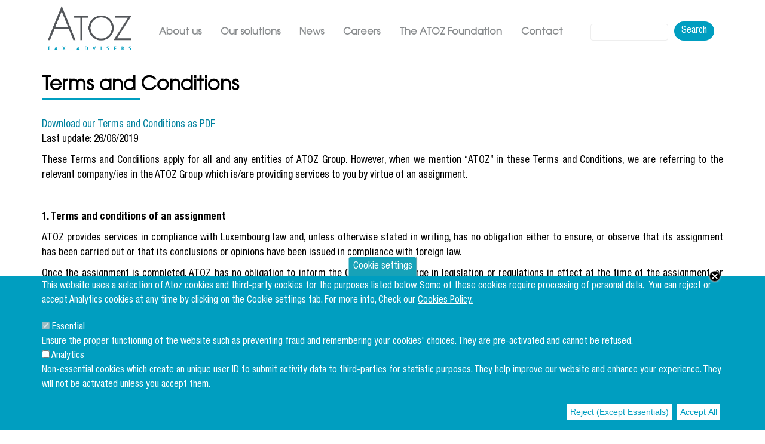

--- FILE ---
content_type: text/html; charset=UTF-8
request_url: https://www.atoz.lu/terms-and-conditions
body_size: 25421
content:
<!DOCTYPE html>
<html lang="en" dir="ltr" prefix="content: http://purl.org/rss/1.0/modules/content/  dc: http://purl.org/dc/terms/  foaf: http://xmlns.com/foaf/0.1/  og: http://ogp.me/ns#  rdfs: http://www.w3.org/2000/01/rdf-schema#  schema: http://schema.org/  sioc: http://rdfs.org/sioc/ns#  sioct: http://rdfs.org/sioc/types#  skos: http://www.w3.org/2004/02/skos/core#  xsd: http://www.w3.org/2001/XMLSchema# ">
  <head>
    <meta charset="utf-8" />
<noscript><style>form.antibot * :not(.antibot-message) { display: none !important; }</style>
</noscript><script>var _paq = _paq || [];(function(){var u=(("https:" == document.location.protocol) ? "https://bckl.matomo.cloud/" : "http://bckl.matomo.cloud/");_paq.push(["setSiteId", "3"]);_paq.push(["setTrackerUrl", u+"matomo.php"]);_paq.push(["setDoNotTrack", 1]);if (!window.matomo_search_results_active) {_paq.push(["trackPageView"]);}_paq.push(["setIgnoreClasses", ["no-tracking","colorbox"]]);_paq.push(["enableLinkTracking"]);var d=document,g=d.createElement("script"),s=d.getElementsByTagName("script")[0];g.type="text/javascript";g.defer=true;g.async=true;g.src=u+"matomo.js";s.parentNode.insertBefore(g,s);})();</script>
<meta http-equiv="content-language" content="en" />
<link rel="canonical" href="https://www.atoz.lu/terms-and-conditions" />
<meta name="Generator" content="Drupal 8 (https://www.drupal.org)" />
<meta name="MobileOptimized" content="width" />
<meta name="HandheldFriendly" content="true" />
<meta name="viewport" content="width=device-width, initial-scale=1, shrink-to-fit=no" />
<style>div#sliding-popup, div#sliding-popup .eu-cookie-withdraw-banner, .eu-cookie-withdraw-tab {background: #17a2b8} div#sliding-popup.eu-cookie-withdraw-wrapper { background: transparent; } #sliding-popup h1, #sliding-popup h2, #sliding-popup h3, #sliding-popup p, #sliding-popup label, #sliding-popup div, .eu-cookie-compliance-more-button, .eu-cookie-compliance-secondary-button, .eu-cookie-withdraw-tab { color: #ffffff;} .eu-cookie-withdraw-tab { border-color: #ffffff;}</style>
<script type="application/ld+json">{
    "@context": "https://schema.org",
    "@graph": [
        {
            "@type": "FinancialService",
            "additionalType": "LegalService",
            "@id": "@atozluxembourg",
            "url": "https://www.atoz.lu",
            "name": "ATOZ Luxembourg",
            "telephone": "(+352) 26 940 1",
            "address": {
                "@type": "PostalAddress",
                "streetAddress": "Aerogolf Center, 1B Heienhaff",
                "addressLocality": "Senningerberg",
                "postalCode": "L-1736",
                "addressCountry": "LU"
            }
        }
    ]
}</script>
<meta http-equiv="x-ua-compatible" content="ie=edge" />
<link rel="shortcut icon" href="/core/misc/favicon.ico" type="image/vnd.microsoft.icon" />
<link rel="revision" href="https://www.atoz.lu/terms-and-conditions" />
<script>window.a2a_config=window.a2a_config||{};a2a_config.callbacks=[];a2a_config.overlays=[];a2a_config.templates={};</script>

    <title>Terms and Conditions</title>
	<link rel="apple-touch-icon" sizes="180x180" href="/themes/custom/bootstrap_atoz/favicon/apple-touch-icon.png">
	<link rel="icon" type="image/png" sizes="32x32" href="/themes/custom/bootstrap_atoz/favicon/favicon-32x32.png">
	<link rel="icon" type="image/png" sizes="16x16" href="/themes/custom/bootstrap_atoz/favicon/favicon-16x16.png">
	<link rel="manifest" href="/themes/custom/bootstrap_atoz/favicon/site.webmanifest">
	<link rel="mask-icon" href="/themes/custom/bootstrap_atoz/favicon/safari-pinned-tab.svg" color="#ff671f">
	<link rel="shortcut icon" href="/themes/custom/bootstrap_atoz/favicon/favicon.ico">
	<meta name="msapplication-TileColor" content="#ffffff">
	<meta name="msapplication-config" content="/themes/custom/bootstrap_atoz/favicon/browserconfig.xml">
	<meta name="theme-color" content="#ffffff">
    <link rel="stylesheet" media="all" href="/sites/default/files/css/optimized/css_BZAI6WR-Y_HIRNgNIE4w8dZ7NzZneRM4FiOugjvuRYY.Kmpy45NnscFLE17inWXks91cKLOzlj7eQRgj4dTp_UE.css?t9b88g" />
<link rel="stylesheet" media="all" href="/sites/default/files/css/optimized/css_lxokZ0EG-IAT9Qi3VrMNQdvtewjZ855HqeYkl1Qxj6g.WyiTZL0FM_ZgOVXJVR6dx3rsbfD_czMoa_C2xzYhaio.css?t9b88g" />
<link rel="stylesheet" media="all" href="/sites/default/files/css/optimized/css_xnDYBl4OD9snX7Sf9EyJ9VkzRg71lff1OegyGLU8z1w.DC46eXDXNqd7nAabBNwZ9u8wUQRe9Ua37dH_hzHCrN4.css?t9b88g" />
<link rel="stylesheet" media="all" href="/sites/default/files/css/optimized/css_5DeNesAeWY75ShebRlAkjVoqLmMwjuLZN1u-ZRdbQTc.c8SUP7UwIaQG79vud9yIHoAIl49vu2YkNigeCsUNMaE.css?t9b88g" />
<link rel="stylesheet" media="all" href="/sites/default/files/css/optimized/css_gfUtLDXi72df47AexuJ-vm_wJb2QkME0vEvBnJxO6dA.BNkKNp68EbDUOqVxDKuKG3tFjrUVQO2lvnrY2ws-ozs.css?t9b88g" />
<link rel="stylesheet" media="all" href="/sites/default/files/css/optimized/css_CYXnyo1qFoxHAoBBNsSqN8PVNbP8sxeQ_LtauZ50Wgs.ZuocMfag45O_1nKtRL6YrUpiOtpQOWHCK84Zgz1iS9g.css?t9b88g" />
<link rel="stylesheet" media="all" href="/sites/default/files/css/optimized/css_QF7anExUIQ9m7lRlQYpqk7QebuejK_k7Tyzw3UgZ-hg.dUoS3YriKBjPqKvjKLwLYFu5L_9UAnCwYsqwQSM8Lxc.css?t9b88g" />
<link rel="stylesheet" media="all" href="/sites/default/files/css/optimized/css_7QllbjqoprdCwoIdo3V7DWqJKkTBOzMJn-xZmsutiww.XIGqNnGjyNUqVKK6kYAtCYQBGlkH_cAEYeDKyotbqXU.css?t9b88g" />
<link rel="stylesheet" media="all" href="/sites/default/files/css/optimized/css_hnJTGN1fzih_ZZssV428NML2NhpFxXlJrqaLNgE8CHo.pRq2ogVPqSFZMotAMbfTpYQHaBcUv1PMpX-IACJPrnw.css?t9b88g" />
<link rel="stylesheet" media="all" href="/sites/default/files/css/optimized/css__13fw7LchbE-h7zw4b3GPIwiFWcaKaefv7L39uOe9so.BUEjdj2hCBDLvQJqPxHjZbJG2JuXAdB6h3avyHpGdc0.css?t9b88g" />
<link rel="stylesheet" media="all" href="/sites/default/files/css/optimized/css_0jPT-BWLonFoD1a1XPcxcniBn9WgukRnniaE-xYrMIs.BDWBT8F-EjL3oc49GtpXpB_U1_zlKHgmyD3h2ya0deA.css?t9b88g" />
<link rel="stylesheet" media="all" href="/sites/default/files/css/optimized/css_wcTRp4Ty5SGu4F6Mj_Src4xCVH1pAn1ZKdFhbgibbUI.pdlB5Z6TL4zGhLNll7U6Ppgf_GjatJhK__Ij2YXNUHw.css?t9b88g" />
<link rel="stylesheet" media="all" href="/sites/default/files/css/optimized/css_XYJeCymlgeYq2fA8gUC7CjnYFGGkur-vgRftab7u22k.oYn54AOkSGp1k5qXsADMn5oA4Eolu41COpweO_04W20.css?t9b88g" />
<link rel="stylesheet" media="all" href="/sites/default/files/css/optimized/css_tdlildou3nAEpVC9SJoaB6Kq0Q-3m9ZyimZjFzbxYhs.NdpyR-3MwEVrVPRJyReSI3uLWJ8VI6G5wqWSfApZokQ.css?t9b88g" />
<link rel="stylesheet" media="all" href="/sites/default/files/css/optimized/css_GbvmbJJu3etNuvRxzgpArn9FbrGIPob5sKfVZm03KVw.nlg-s8L08k1LGb4midnJTRqmbE_TibOfnF2-e3aJB5s.css?t9b88g" />
<link rel="stylesheet" media="all" href="/sites/default/files/css/optimized/css_Q6hS9heFRWwmGWvo9WsD_D6nDHdUaUnYt6sC6_oX9L8.QxgPyTPPKBSYmDDvnNT-cz-TddLSk4M6lxN0SH0xyDA.css?t9b88g" />
<link rel="stylesheet" media="all" href="/sites/default/files/css/optimized/css_Mz34rW7q6tVTaynibPwIyO2mdHNIyqme262HoGpcJl8.69yRfaH3hSoE3L1gaU_IwupQp6JalLuYWDg8zc11Dq8.css?t9b88g" />
<link rel="stylesheet" media="all" href="/sites/default/files/css/optimized/css_41w6dBZ448pJSogyLgoToui9MDm8KnZHhhxIUFUonds.spfkAxCPe22qVz0i1BR0eCD8eO1pqZ4pkhnHYg_dF9M.css?t9b88g" />
<link rel="stylesheet" media="all" href="/sites/default/files/css/optimized/css_JCU_zSqQm3rvBIXWevl-Uch6AS6Fms27h_AxAbdSM2A.FC3ToWqr35debD0yfNCJICHXA_YU6U2wbMi8FaPtUno.css?t9b88g" />
<link rel="stylesheet" media="all" href="/sites/default/files/css/optimized/css__7a65Qsn2GbI6R4HiSGaSbf2n93vUm8S71hKr7aus8Y.R4NDpApz56_t3h00oFMfPVJZZ-OeLqu0BdtL9vgSxnk.css?t9b88g" />
<link rel="stylesheet" media="all" href="/sites/default/files/css/optimized/css_rav4Czxl6lZP_y6XAkU1YQxGj4d7fYA4YVDBNypJlxc.7gsgpmDRDAS-B9u_QBVm28OqqJQEXlAV2AkgKCzSygs.css?t9b88g" />
<link rel="stylesheet" media="all" href="/sites/default/files/css/optimized/css_PRpLCpZQr4zTfafBQvuU6Ai1fdWr3UHToA3uiawHjkM.ORrPN3WRx96D44Osp1dkKqN93SRSmLieI57YKeSdlw0.css?t9b88g" />
<link rel="stylesheet" media="all" href="/sites/default/files/css/optimized/css_aylBIaNUjhSigWKCcIK0c-t_kOYqAOEKlb80phSXPOI.WPGT4VrbBEIfxOkZ8SyXWAanDoJJSy6E4zul3BNhXDc.css?t9b88g" />
<link rel="stylesheet" media="all" href="/sites/default/files/css/optimized/css_oggDakPrdTiLz-NcBuhZnh_jeWvT5-GcfBSxzGdGE1Q.wPgSkqRcvO_FYyMzkQPw3_R5Gyd2iZTjx8M2laJO0SE.css?t9b88g" />
<link rel="stylesheet" media="all" href="/sites/default/files/css/optimized/css_uY-6t5QdAL3XAXZDd2MnsDHv7hlVdopgBLmb2Fw8MM0.IQ6nUCPSWyyS2Q3BgilF2OJb6jB04c6w09d7Gvz2Flc.css?t9b88g" />
<link rel="stylesheet" media="all" href="/sites/default/files/css/optimized/css_KdmXY9kTbrXVfBFBRivSQX3HH-p0AR6v2k6LCVyLPD0.JOHyc3IZ1O25-AWFSVFIYZYzrDEhJB8tTic_BKh3Q8g.css?t9b88g" />
<link rel="stylesheet" media="all" href="/sites/default/files/css/optimized/css_qTCdxanukQtM-04j8w55G5mgdqcaGg4Pww-MkiimwvE.vT-arT4fgyyqB1nLYRqdoYDx6nW4hHkYt8Adtb25dHA.css?t9b88g" />
<link rel="stylesheet" media="all" href="/sites/default/files/css/optimized/css_DUFXMsohA9selI3SH_wUL9KvYoyK7_D9L_CWWPRc1ok.eSi1q2PG6J7g7ib17yAaWMcrr5GrtohYChqibrV7PBE.css?t9b88g" />
<link rel="stylesheet" media="all" href="/sites/default/files/css/optimized/css_vOD9-5JiqhFy7oiIOzO00o2XLgmR6XH8SUL8LL585Vc.yxbrXhgNjGqKFcJaR8_opyzMpsSkl8tges_s9fPxuMQ.css?t9b88g" />
<link rel="stylesheet" media="all" href="/sites/default/files/css/optimized/css_DF3ErOp_JZVS0qMp5PgSohI7mP40Oko5BPy8z7xmdfQ.oWTo-kqoHFReC4NqZL93ezPE-e3UAZ7252uDGdYi7VU.css?t9b88g" />
<link rel="stylesheet" media="all" href="/sites/default/files/css/optimized/css_Exev9Hv2CkcSk_eJqTOht2_Is6Z2FKLHbDbnVq9ibS0._rg73krsI35QwqRGcaGGupRoayJNqwh8k2-bAhcK2k0.css?t9b88g" />
<link rel="stylesheet" media="all" href="/sites/default/files/css/optimized/css_zaONKoVbo0l69XbCwln3ceB4og-AEQy3ikxyuTYlc34.7f2S9KYYle39FdqunhRgDnCgs6RrPLH7v8ifyjFINW0.css?t9b88g" />
<link rel="stylesheet" media="all" href="//stackpath.bootstrapcdn.com/bootstrap/4.1.1/css/bootstrap.min.css" />
<link rel="stylesheet" media="all" href="/sites/default/files/css/optimized/css_xVrQoYPge1cw4cXo-aeVpJm1FqIZgl3ANgcSnuSXowA.Wg6UZRRppSaKEab6YVbkyXQ-E4AKjtbQKShUrH_6vWY.css?t9b88g" />
<link rel="stylesheet" media="all" href="/sites/default/files/css/optimized/css_fteziXgpiwaHFDwb5654ayKQjdaVMoNSBhTXbiJqkVI.Se7SC01WF6QJBo2DqmLlHlxmdzxQf5Kn3TbBq3rK_xw.css?t9b88g" />
<link rel="stylesheet" media="all" href="/sites/default/files/css/optimized/css_5NT8aNnNAHe_m4fun0rNWy_k-qgD5sa1Za1sDEidGP8.t6pmH57_9IKdT48tLf79t4ci90UW9k-S5d_iX0GgAhc.css?t9b88g" />
<link rel="stylesheet" media="all" href="/sites/default/files/css/optimized/css_56EOw9NQ4Q1Ly0vgU9ZZ83amytmkXRLLsbUZdaHBZdM.DXwes3hYmexogPbfSle6Gt-XTCuCZjmxLcCgFq24IMc.css?t9b88g" />
<link rel="stylesheet" media="all" href="/sites/default/files/css/optimized/css_1-GGgDiN_1am1DYPm4qSFhW78AxxrqsI6nJ7c4QlFdM.d38X6cydLcgwh9BGgKZJZXyWgls_zIP6b5pApk-GN2g.css?t9b88g" />
<link rel="stylesheet" media="all" href="/sites/default/files/css/optimized/css_wGE3o5g-Nell0qqPjACYkUeV54J8PYBpD9iGDumevn8.BuJ-lkluoYsy1F2jV7m3tk0QpkwO6mGDsYCJ8Nc6iaE.css?t9b88g" />
<link rel="stylesheet" media="all" href="/sites/default/files/css/optimized/css_2vL50ztSaNJWyfAOyQSDrSGvz7gg1in451cbwrFbVRQ.EgA4qkax6SdR1E7KMMG_FEN5eL8rZKMqnks8RH1e-eY.css?t9b88g" />
<link rel="stylesheet" media="all" href="/sites/default/files/css/optimized/css_dHa2LrsjgTYKsgWQEgLJ3O0WEENYyU-waFPda9QkQMA.5FcZ3Ac0MpkO_9RMSjXnxlz_Utkkn0m1gdTGu3ai42s.css?t9b88g" />
<link rel="stylesheet" media="all" href="/sites/default/files/css/optimized/css_6Nzbw27uPuahQERSroqRVESK6SQAEeX7fUedJtMCy3M.83XOHv3yqDfQJ4W5BjMg_Mq6AegssoZmBhW8LqwjsgA.css?t9b88g" />
<link rel="stylesheet" media="all" href="/sites/default/files/css/optimized/css_iRCU1ffK687JzQF7Qb7baFwzNeAn8AfOKZphVh2iaWQ.4JYuZea5ndxRTlyhm1tlhVd0Mx7_xe_uPyDZ7Ykw8rg.css?t9b88g" />
<link rel="stylesheet" media="all" href="/sites/default/files/css/optimized/css_TpI2QGxB-HPXdXRjPTpTUDzUj2c7ffTqskV40ohb86s.s5YyAVh1a1FA1rSMGOh64f32WA-4bVVOWPywzdLavh8.css?t9b88g" />
<link rel="stylesheet" media="all" href="/sites/default/files/css/optimized/css_tZc4SGHUgJ9M1NIuKNjJRNF08GnnkJIs8EwPPjRLF2g.gnuMX1E_H-5VQdzhS1JKW3Gt1Cypa_3YRjsYIzjUE3A.css?t9b88g" />
<link rel="stylesheet" media="all" href="/sites/default/files/css/optimized/css_CZ5YsH4ttd-ALxabKQGWKVMM3s5U15pXnXnoyDps6rY.f1KZCfUjpSLUHouhqDQV-kzKO1c7kvpinj8sqHu2DRg.css?t9b88g" />
<link rel="stylesheet" media="all" href="/sites/default/files/css/optimized/css_b0_hL1QhyEpqE9dxNS2-WeXZFdm8-DQNHfuWyMhjyoc.Z8Aze6JKy7hYJtRRhgev2_nNrLKj4s75hO4BW9JpiGY.css?t9b88g" />
<link rel="stylesheet" media="all" href="/sites/default/files/css/optimized/css_zKerqT9br1DysTdPL-mfCKuHA7w39Qy8n0Lr-MTVpJE.9vlcaSJgKA4-giHSpjSfX5HH3kuYRYnGna3ZHo9WyNQ.css?t9b88g" />
<link rel="stylesheet" media="all" href="/sites/default/files/css/optimized/css_0eb1-R1r5cIHULhQ_-lvssSVArJ2EcqdkNKiG68jD7s.LBu4pOE8wa2gjyj7rh8xoCyQoEL6OQvkxkJ2VjJBnf0.css?t9b88g" />
<link rel="stylesheet" media="all" href="/sites/default/files/css/optimized/css_CoQZlIE2QaSbNlNYtAdxkqPeOTB6nUB7x_a8s2p54ms.DTVJPljeAh0HhNE1lkJw8zrY17Twb4V7CU5eHPldZVc.css?t9b88g" />
<link rel="stylesheet" media="all" href="/sites/default/files/css/optimized/css_HQC0kjHX9hqumFNozP74ilDksS-7FwDMz3bdLBR74CE.l8RbvAFbtBm0dxPQF4vcfKdhoCK-7FBw5E6iUbrmgms.css?t9b88g" />
<link rel="stylesheet" media="all" href="/sites/default/files/css/optimized/css_e_ZR8WxNIxDszwY8VoDbrnMdntSzr-uHksWFOTjdi3Q.LJdHwZ7nCl4q73Xn2qyKS9ZrBGNFCK5dYqXLPT6SGys.css?t9b88g" />
<link rel="stylesheet" media="all" href="/sites/default/files/css/optimized/css_4TzuBCMK3luvuCORlek6HeMruXRXjPAVak-8r6ocBeA.owcoNo-XhLbc2Cq5kVA82ejehXtH6ieWbKcdeYRI05I.css?t9b88g" />
<link rel="stylesheet" media="all" href="/sites/default/files/css/optimized/css_TnDwz8baJxfRmMxFk4sKaMpVPUONcI879kKNCOFtlns.YdEPG_kSG6SE-PG8RvFDVC1YwF8aIxEEXGt4pR18DUc.css?t9b88g" />
<link rel="stylesheet" media="all" href="/sites/default/files/css/optimized/css__xgwl_Ss9cy3DGmp8Rt2Eg3HJf0zTchMYenRWVbD3pI.N3018zeIZRlddAdupPIsJdYJYCSproBSlPN3UPsuI_o.css?t9b88g" />
<link rel="stylesheet" media="all" href="/sites/default/files/css/optimized/css_zv1jeWwdPDvstyoROK7A5UnpWAH86IJqzdY2INln4Vs.tt9sf-fjJlmtZFzBKJTiZiA5P3R8YA3FyCa3gsZ0Bq0.css?t9b88g" />
<link rel="stylesheet" media="all" href="/sites/default/files/css/optimized/css_rHDW84btYFlVehgrqna4gG9wUZojI3jAehbJFiX8xjE.BYVEpomaHX5hbOtcTDKa3jcaGRMaSn4fzeMY5OeTHrU.css?t9b88g" />
<link rel="stylesheet" media="all" href="/sites/default/files/css/optimized/css_BAPzpnzXXQaEs0tvM0c_0KQVKPEEH0S_Fq2K6aPbSN0.1OU4NgXDG-_T2bmVxXb2Lds1OKFsY6773XjdyR9Zcd4.css?t9b88g" />
<link rel="stylesheet" media="all" href="/sites/default/files/css/optimized/css_khVczmAsYqENIgVlBASk4dr6YMJGieQUN01CWufRqSQ.JWTNcW3NL7peVRwHAFWHXaqTNGePvZtF0xPH9ZyA3eE.css?t9b88g" />
<link rel="stylesheet" media="all" href="/sites/default/files/css/optimized/css_hIwJIlvo137BOnbCoypX3womljNWtKK94YoRaXFCXgw.exL0Q58IVth0OCTwhKoRqJYsFDjigrVkBj6SkmFd2a8.css?t9b88g" />
<link rel="stylesheet" media="all" href="/sites/default/files/css/optimized/css_-sUbc8UkE_YNDq2M0mol71y0bFmr1ZRphKw-TsDOwco.GZFsPsD8yXa4tFysQFVOoUnH30XlLmf95y7kBMWx5V4.css?t9b88g" />
<link rel="stylesheet" media="all" href="/sites/default/files/css/optimized/css_bFNKgmSyMljaBIwLJd4jvYyt7ViQkRrl4AYaTIx83rY.ztLbiSHMYhFsF4sUUa65ou_2-cBIs3Hy3vDXpAICJ6A.css?t9b88g" />
<link rel="stylesheet" media="all" href="/sites/default/files/css/optimized/css_hHiXYcqbtUdM9A47x2OY32FQL-jcmzEuRfaoj_VPQAk.wCFH20wLusvZ3PLn3T1KLRLNJVKEehE76YMwRELt3xo.css?t9b88g" />
<link rel="stylesheet" media="all" href="/sites/default/files/css/optimized/css_ZjgB876c_XPXZ12WzijHOpo6TI-ZDH1Nw6JjQcyONFo.SyPEW00FMtiZLj1oiwXTbT17KuqGGYWa3LQZjCJXIdM.css?t9b88g" />
<link rel="stylesheet" media="all" href="/sites/default/files/css/optimized/css_KOrM8a6CMmU79YCR6cCnOusTAucfcxN27wIay53IqyE.lPOjrPb0vMWFu0AK_MGYI2Rl5OAUldsFjwRcmOLheHc.css?t9b88g" />
<link rel="stylesheet" media="all" href="/sites/default/files/css/optimized/css_x7dTuDt9dhzFze4xQJiZxjdcLkAvE9zvc8PMMVQ9rc8.sW2KvJkaerCjq66KuHt32VoHNxTluieFF7tMUiuADCk.css?t9b88g" />
<link rel="stylesheet" media="all" href="/sites/default/files/css/optimized/css_3pAqVpjNLIPFa0o8Q_Y_BH05cxxJSVxj9h-F6hwSLKs.rkmr-L5VLM-A_6iQJDQzYo6mtddCJQB4qPNNK1ZotCM.css?t9b88g" />

    
<!--[if lte IE 8]>
<script src="/sites/default/files/js/optimized/js_dHny-amWPLMeggFZO0q9qztnliwo_qRE1s-q_BE-jjU.knalyQsC_bo3SFnVeuycnYJO4jbkLRgp8ngnGX4Ojvo.js?v=3.7.3"></script>
<![endif]-->
<script src="/libraries/fontawesome/js/all.min.js?v=5.13.1" defer></script>
<script src="/libraries/fontawesome/js/v4-shims.min.js?v=5.13.1" defer></script>


  <!-- Owl Carousel CSS -->
  <link rel="stylesheet" href="https://cdnjs.cloudflare.com/ajax/libs/OwlCarousel2/2.3.4/assets/owl.carousel.min.css">
  <link rel="stylesheet" href="https://cdnjs.cloudflare.com/ajax/libs/OwlCarousel2/2.3.4/assets/owl.theme.default.min.css">

  <link rel="stylesheet" href="https://use.fontawesome.com/releases/v5.7.1/css/all.css" integrity="sha384-fnmOCqbTlWIlj8LyTjo7mOUStjsKC4pOpQbqyi7RrhN7udi9RwhKkMHpvLbHG9Sr" crossorigin="anonymous">
  </head>
  <body class="domain-atoz layout-no-sidebars page-node-8 path-node node--type-page">
    <a href="#main-content" class="visually-hidden focusable skip-link">
      Skip to main content
    </a>
    
      <div class="dialog-off-canvas-main-canvas" data-off-canvas-main-canvas>
    <div id="page-wrapper">
  <div id="page">
    <header id="header" class="header" role="banner" aria-label="Site header">
              <nav class="navbar navbar-dark navbar-expand-lg" id="navbar-main">
                        <div id="block-atozlogo" class="block block-block-content block-block-contentd7d47a4c-c4ef-4128-9338-1d611c48598b">
	<div class="block-container">
  
    
      <div class="content">
      
            <div class="clearfix text-formatted field field--name-body field--type-text-with-summary field--label-hidden field__item"><p><a href="http://www.atoz.lu"><img alt="Logo ATOZ" data-entity-type="file" data-entity-uuid="8745132e-f85e-4fa4-aea9-05e2cac5d541" src="/sites/default/files/inline-images/Logo_ATOZ-Tax-Advisers_Web_1.png" /></a></p>
</div>
      
    </div>
    </div>
</div>


                          <button class="navbar-toggler navbar-toggler-right" type="button" data-toggle="collapse" data-target="#CollapsingNavbar" aria-controls="CollapsingNavbar" aria-expanded="false" aria-label="Toggle navigation"><span class="navbar-toggler-icon"></span></button>
              <div class="collapse navbar-collapse" id="CollapsingNavbar">
                  <nav role="navigation" aria-labelledby="block-mainnavigationatoz-menu" id="block-mainnavigationatoz" class="block block-menu navigation menu--main">
            
  <h2 class="sr-only" id="block-mainnavigationatoz-menu">Main navigation ATOZ</h2>
  

        
              <ul block="block-mainnavigationatoz" class="clearfix nav navbar-nav">
                    <li class="nav-item menu-item--expanded dropdown">
                          <a href="/PleaseEnableJS" class="nav-link dropdown-toggle" data-toggle="dropdown" aria-expanded="false" aria-haspopup="true">About us</a>
                        <ul class="dropdown-menu">
                    <li class="dropdown-item">
                          <a href="https://atoz.lu/who-we-are" data-drupal-link-system-path="node/1">Who we are</a>
              </li>
                <li class="dropdown-item">
                          <a href="/people" data-drupal-link-system-path="people">Our key people</a>
              </li>
                <li class="dropdown-item">
                          <a href="https://atoz.lu/atoz-values" data-drupal-link-system-path="node/2">Our values</a>
              </li>
                <li class="dropdown-item">
                          <a href="https://atoz.lu/20-years" data-drupal-link-system-path="node/973">Celebrating 20 years</a>
              </li>
        </ul>
  
              </li>
                <li class="nav-item">
                          <a href="https://atoz.lu/our-solutions" class="nav-link" data-drupal-link-system-path="node/110">Our solutions</a>
              </li>
                <li class="nav-item menu-item--expanded dropdown">
                          <a href="/PleaseEnableJS" class="nav-link dropdown-toggle" data-toggle="dropdown" aria-expanded="false" aria-haspopup="true">News</a>
                        <ul class="dropdown-menu">
                    <li class="dropdown-item">
                          <a href="https://atoz.lu/taxand-worlds-largest-independent-tax-organisation" data-drupal-link-system-path="node/838">Taxand</a>
              </li>
                <li class="dropdown-item">
                          <a href="/media" data-drupal-link-system-path="media">Media Room</a>
              </li>
                <li class="dropdown-item">
                          <a href="/brochures" data-drupal-link-system-path="brochures">Brochures</a>
              </li>
                <li class="dropdown-item">
                          <a href="/blog" data-drupal-link-system-path="blog">Blog</a>
              </li>
                <li class="dropdown-item">
                          <a href="https://atoz.lu/events" data-drupal-link-system-path="node/124">Events</a>
              </li>
                <li class="dropdown-item">
                          <a href="/atoz-webinars" data-drupal-link-system-path="node/547">On-demand webinars</a>
              </li>
        </ul>
  
              </li>
                <li class="nav-item">
                          <a href="/careers" class="nav-link" data-drupal-link-system-path="careers">Careers</a>
              </li>
                <li class="nav-item">
                          <a href="http://www.atozfoundation.lu/" target="_blank" rel="noopener" class="nav-link">The ATOZ Foundation</a>
              </li>
                <li class="nav-item">
                          <a href="https://atoz-governanceservices.lu/Contact-us" class="nav-link" data-drupal-link-system-path="node/90">Contact</a>
              </li>
                <li class="nav-item">
                          <a href="/search" class="nav-link" data-drupal-link-system-path="search">Search</a>
              </li>
        </ul>
  


  </nav>


	          </div>
			                  <div class="form-inline navbar-form float-right">
                    <section class="row region region-header-form">
    <div class="views-exposed-form block block-views block-views-exposed-filter-blockatoz-search-page-1" data-drupal-selector="views-exposed-form-atoz-search-page-1" id="block-exposedformatoz-searchpage-1-2">
	<div class="block-container">
  
    
      <div class="content">
      
<form action="/search" method="get" id="views-exposed-form-atoz-search-page-1" accept-charset="UTF-8">
  <div class="form-row">
  



  <fieldset class="js-form-item js-form-type-textfield form-type-textfield js-form-item-s form-item-s form-group">
          <label for="edit-s">Search</label>
                    <input data-drupal-selector="edit-s" type="text" id="edit-s" name="s" value="" size="30" maxlength="128" class="form-text form-control" />

                      </fieldset>
<div data-drupal-selector="edit-actions" class="form-actions js-form-wrapper form-group" id="edit-actions"><button data-drupal-selector="edit-submit-atoz-search" type="submit" id="edit-submit-atoz-search" value="Search" class="button js-form-submit form-submit btn btn-primary">Search</button>
</div>

</div>

</form>

    </div>
    </div>
</div>

  </section>

                </div>
                                                        </nav>
    </header>
          <div class="highlighted">
        <aside class="container section clearfix" role="complementary">
            <div data-drupal-messages-fallback class="hidden"></div>


        </aside>
      </div>
            <div id="main-wrapper" class="layout-main-wrapper clearfix">
       
       <div id="hero_main">
			
	   </div>
       <div id="main" class="container"> 
          <div class="row row-offcanvas row-offcanvas-left clearfix">
              <main class="main-content col" id="content" role="main">
                <section class="section">
                  <a id="main-content" tabindex="-1"></a>
                    <div id="block-bootstrap-atoz-page-title" class="block block-core block-page-title-block">
	<div class="block-container">
  
    
      <div class="content">
      
    	<h1  class="title"><span property="schema:name" class="field field--name-title field--type-string field--label-hidden">Terms and Conditions</span>
</h1>
  

    </div>
    </div>
</div>
<div id="block-bootstrap-atoz-content" class="block block-system block-system-main-block">
	<div class="block-container">
  
    
      <div class="content">
      

<article data-history-node-id="8" role="article" about="/terms-and-conditions" typeof="schema:WebPage" class="node node--type-page node--view-mode-full clearfix">
  <header>
    
          <span property="schema:name" content="Terms and Conditions" class="rdf-meta hidden"></span>

      </header>
  <div class="node__content clearfix">
    
      <div class="field field--name-field-content field--type-entity-reference-revisions field--label-hidden field__items">
              <div class="field__item">  <div class="paragraph paragraph--type--one-column paragraph--view-mode--default">
          
            <div class="clearfix text-formatted field field--name-field-column1 field--type-text-long field--label-hidden field__item"><p><a href="https://www.atoz.lu/media/559" rel="nofollow">Download our Terms and Conditions as PDF</a><br />
Last update: 26/06/2019</p>
<p><span><span><span><span><span lang="EN-US" xml:lang="EN-US" xml:lang="EN-US"><span>These Terms and Conditions apply for all and any entities of ATOZ Group. However, when we mention “ATOZ” in these Terms and Conditions, we are referring to the relevant company/ies in the ATOZ Group which is/are providing services to you by virtue of an assignment.</span></span></span></span></span></span></p>
<p> </p>
<p><strong><span><span><span><span><span><span lang="EN-US" xml:lang="EN-US" xml:lang="EN-US"><span>1. Terms and conditions of an assignment</span></span></span></span></span></span></span></strong></p>
<p><span><span><span><span><span><span lang="EN-US" xml:lang="EN-US" xml:lang="EN-US"><span>ATOZ provides services in compliance with Luxembourg law and, unless otherwise stated in writing, has no obligation either to ensure, or observe that its assignment has been carried out or that its conclusions or opinions have been issued in compliance with foreign law.</span></span></span></span></span></span></span></p>
<p><span><span><span><span><span lang="EN-US" xml:lang="EN-US" xml:lang="EN-US"><span>Once the assignment is completed, ATOZ has no obligation to inform the Client of any change in legislation or regulations in effect at the time of the assignment, or more importantly, to inform the Client of the potential consequences to him of such changes.</span></span></span></span></span></span></p>
<p> </p>
<p><strong><span><span><span><span><span lang="EN-US" xml:lang="EN-US" xml:lang="EN-US"><span>2. Acceptance of contractual agreements / enforceability</span></span></span></span></span></span></strong></p>
<p><span><span><span><span><span lang="EN-US" xml:lang="EN-US" xml:lang="EN-US"><span>The contractual agreements (“ATOZ Group Terms and Conditions, ATOZ’s “Framework agreement”, “Assignment letter”) are deemed to be accepted by the Client with the Client’s signature and in absence thereof by their mere communication to the Client. Contractual agreements enforceable with regard to a legal entity of the Client are enforceable with regard to the entities of the same group or having at least a same beneficial owner.</span></span></span></span></span></span></p>
<p> </p>
<p><strong><span><span><span><span><span><span lang="EN-US" xml:lang="EN-US" xml:lang="EN-US"><span>3. Client’s obligation to provide information and assistance to ATOZ</span></span></span></span></span></span></span></strong></p>
<p><span><span><span><span><span><span lang="EN-US" xml:lang="EN-US" xml:lang="EN-US"><span>Whenever the Client does not fulfil his obligation to provide information and assistance, ATOZ has the right to discontinue its work without notice and to terminate the Client agreement with immediate effect.  In this case, the rights of ATOZ are determined according to article 7 of the present terms and conditions, without prejudice to the right of ATOZ to the payment of additional costs incurred as a result of the delay or absence of cooperation from the Client and without prejudice to full compensation for damage sustained by ATOZ.</span></span></span></span></span></span></span></p>
<p> </p>
<p><strong><span><span><span><span><span><span lang="EN-US" xml:lang="EN-US" xml:lang="EN-US"><span>4. Form of services – communication by e-mail</span></span></span></span></span></span></span></strong></p>
<p><span><span><span><span lang="EN-US" xml:lang="EN-US" xml:lang="EN-US"><span>ATOZ may render its services verbally, in writing, and unless advised otherwise, by facsimile or unencrypted electronic mail. However, ATOZ accepts responsibility for information and/or advice provided verbally, only if such information or advice is confirmed subsequently to the Client in writing. Unless advised otherwise in writing, ATOZ may accept instructions from any personnel who is under the Client’s apparent authority.</span></span></span></span></span></p>
<p><span><span><span><span lang="EN-US" xml:lang="EN-US" xml:lang="EN-US"><span>ATOZ may not be held liable for damages to the Client or to third parties resulting from the transmission of e-mails. No changes may be made to any documents transmitted by e-mail without the express prior written approval of ATOZ.</span></span></span></span></span></p>
<p> </p>
<p><strong><span><span><span><span><span><span lang="EN-US" xml:lang="EN-US" xml:lang="EN-US"><span>5. Communication of advice and opinions issued by ATOZ and safeguard of the intellectual property of ATOZ</span></span></span></span></span></span></span></strong></p>
<p><span><span><span><span><span><span lang="EN-US" xml:lang="EN-US" xml:lang="EN-US"><span>Advice and opinions issued by ATOZ cannot, in principle, be communicated to third parties by the Client without the prior written consent of ATOZ, unless the assignment implies that these documents will be communicated to specific third parties. The use, by the Client, of an advice or opinion for publicity reasons should never be permitted and would be a cause for immediate termination of the contractual relationship between ATOZ and its Client.</span></span></span></span></span></span></span></p>
<p><span><span><span><span><span lang="EN-US" xml:lang="EN-US" xml:lang="EN-US"><span>The Client commits himself to restrict to his exclusive personal use all elements of the intellectual property of ATOZ, notably papers, documents and working programs, packaged and non-packaged software developed or used in the context of the assignment if the Client was granted such authorisation, which can be withdrawn at any time.</span></span></span></span></span></span></p>
<p><span><span><span><span><span lang="EN-US" xml:lang="EN-US" xml:lang="EN-US"><span>ATOZ will remain the sole and exclusive owner of such intellectual property rights.</span></span></span></span></span></span></p>
<p><span><span><span><span><span lang="EN-US" xml:lang="EN-US" xml:lang="EN-US"><span>The Client commits itself to remove, where applicable, within 8 working days after receipt of a written request, motivated or not, all references to ATOZ in the documents or publications issued or to be issued by the Client. Furthermore, the Client commits to confirm to ATOZ in writing of any and all withdrawn references. </span></span></span></span></span></span></p>
<p> </p>
<p><strong><span><span><span><span><span><span lang="EN-US" xml:lang="EN-US" xml:lang="EN-US"><span>6. Retention and return of documents</span></span></span></span></span></span></span></strong></p>
<p><span><span><span><span><span lang="EN-US" xml:lang="EN-US" xml:lang="EN-US"><span>ATOZ will retain any documents it has received from the Client or produced by itself during the assignment, for a period of ten (10) years from the end of the calendar year in the course of which the business relationship ended, unless in case of litigation.</span></span></span></span></span></span></p>
<p><span><span><span><span><span lang="EN-US" xml:lang="EN-US" xml:lang="EN-US"><span>At the end of the assignment ATOZ must return to the Client, at his request, all documents received during the course of the assignment except those for which the Client already has an original or a copy thereof.  ATOZ may take and retain a copy of all documents that will be returned to the Client.</span></span></span></span></span></span></p>
<p><span><span><span><span><span lang="EN-US" xml:lang="EN-US" xml:lang="EN-US"><span>Notes, drafts, and working papers of ATOZ, which are its exclusive property, are not subject to these retention and restitution requirements.</span></span></span></span></span></span></p>
<p> </p>
<p><strong><span><span><span><span><span><span lang="EN-US" xml:lang="EN-US" xml:lang="EN-US"><span>7. Termination of the agreement</span></span></span></span></span></span></span></strong></p>
<p><span><span><span><span><span lang="EN-US" xml:lang="EN-US" xml:lang="EN-US"><span>Unless the contrary is stated in a contractual clause or a mandatory legal provision, when the termination of an agreement between ATOZ and the Client occurs during the course of the assignment referred to by the agreement, the termination will follow the following rules:</span></span></span></span></span></span></p>
<p><span><span><span><span><span><span lang="EN-US" xml:lang="EN-US" xml:lang="EN-US"><span>a. When the termination is initiated by the Client without valid reasons (“<em>faute grave”</em>), ATOZ keeps the right to the full payment of the agreed remuneration, </span></span></span></span></span></span></span></p>
<p><span><span><span><span><span><span lang="EN-US" xml:lang="EN-US" xml:lang="EN-US"><span>b. When the termination is initiated by the Client for serious reasons (“<em>faute grave”</em>) imputable to ATOZ, ATOZ has the right to receive the portion of the remuneration corresponding to the hourly services it has rendered up to the date of termination and to a lump sum fee of 5% without prejudice to the right of the Client to ask for compensation from ATOZ in compliance with the stipulations and within the specified limits of article 8 of the present terms and conditions.</span></span></span></span></span></span></span></p>
<p><span><span><span><span><span><span lang="EN-US" xml:lang="EN-US" xml:lang="EN-US"><span>c. When the termination is initiated by ATOZ and without any valid reason, ATOZ has the right to the portion of the remuneration corresponding to the services it has rendered up to the date of termination and without prejudice to the rights of the Client to ask for compensation from ATOZ in compliance with the stipulations and within the specified limits of article 7 of the present terms and conditions. Such compensation can only be claimed if the termination was of an untimely and inconvenient nature.</span></span></span></span></span></span></span></p>
<p><span><span><span><span><span><span lang="EN-US" xml:lang="EN-US" xml:lang="EN-US"><span>d. When the termination is initiated by ATOZ for valid reasons caused by the Client, ATOZ retains its right to the entire remuneration as agreed without prejudice to the right of ATOZ to claim compensation from the Client for the damages sustained.</span></span></span></span></span></span></span></p>
<p> </p>
<p><strong><span><span><span><span><span><span lang="EN-US" xml:lang="EN-US" xml:lang="EN-US"><span>8. Liability of ATOZ</span></span></span></span></span></span></span></strong></p>
<p><span><span><span><span><span lang="EN-US" xml:lang="EN-US" xml:lang="EN-US"><span>ATOZ can only be liable to its Client for wrongful execution of its duties and on condition that a cause and effect relationship is established between the fault of ATOZ and the damage sustained. The maximum compensation that ATOZ may have to pay to the Client which is due to the latter as a consequence of all damages sustained by the Client as a result of its actions will be two times the specified fees for the completion of the work in question, unless the prejudice of the Client is the direct and immediate result of an intentional or serious fault (‘<em>faute lourde </em>’) committed by ATOZ.</span></span></span></span></span></span></p>
<p><span><span><span><span><span lang="EN-US" xml:lang="EN-US" xml:lang="EN-US"><span>Where it appears that, following the completion of several successive assignments of the same nature, the prejudice sustained by the Client has resulted from the same error committed by ATOZ, ATOZ is responsible according to civil law towards the Client only up to the same maximum amount (calculated on the basis of average fees relating to each respective assignment) even when accumulated damages sustained by the Client exceed this amount.</span></span></span></span></span></span></p>
<p><span><span><span><span><span lang="EN-US" xml:lang="EN-US" xml:lang="EN-US"><span>Where the assignment is completed with the help of employees and assistants of ATOZ or where ATOZ has introduced third parties for the completion of the assignment, the limits of the liability stipulated beforehand in favour of ATOZ include not only the faults of ATOZ but also those of its employees, assistants and other third parties employed by ATOZ for the completion of the assignment. ATOZ is specifically authorised to subcontract the execution of certain tasks in the context of the establishment of any direct or indirect tax returns to any of its affiliated companies.  </span></span></span></span></span></span></p>
<p><span><span><span><span><span lang="EN-US" xml:lang="EN-US" xml:lang="EN-US"><span>If the Client has appointed these persons and/or in fine concluded a separate contractual relationship with them, any liability of ATOZ for the performance by these persons is excluded.</span></span></span></span></span></span></p>
<p><span><span><span><span><span lang="EN-US" xml:lang="EN-US" xml:lang="EN-US"><span>Whatever the nature of the assignment entrusted to ATOZ, the actions brought against it are under a statute of limitations of five years from the date of issue of the conclusions or opinions relating to the assignment in question, this term being prefixed.</span></span></span></span></span></span></p>
<p> </p>
<p><strong><span><span><span><span><span lang="EN-US" xml:lang="EN-US" xml:lang="EN-US"><span>9. Payment terms</span></span></span></span></span></span></strong></p>
<p><span><span><span><span><span lang="EN-US" xml:lang="EN-US" xml:lang="EN-US"><span>Our invoices are issued according to the terms of assignment letters and are payable within one month of the invoicing date.</span></span></span></span></span></span></p>
<p><span><span><span><span><span lang="EN-US" xml:lang="EN-US" xml:lang="EN-US"><span>Any contestation of an invoice must take place within one month from its issue date.  After such period no contestation will be accepted.</span></span></span></span></span></span></p>
<p><span><span><span><span><span><span lang="EN-US" xml:lang="EN-US" xml:lang="EN-US"><span>If our invoices are not settled within one month of their issue date, late payment interest will apply automatically in accordance with the terms of the Luxembourg law of April 18, 2004 (based on Directive 2000/35/EC) on late payments and late payment interest, at the then applicable rates.</span></span></span></span></span></span></span></p>
<p><span><span><span><span><span><span lang="EN-US" xml:lang="EN-US" xml:lang="EN-US"><span>The absence of payment at due date will lead to the application of a penalty clause providing for 20% of the amount without VAT of the invoice, without prejudice of any legal fees incurred by ATOZ for the collection of the amount due.</span></span></span></span></span></span></span></p>
<p> </p>
<p><strong><span><span><span><span><span lang="EN-US" xml:lang="EN-US" xml:lang="EN-US"><span>10. Professional confidentiality</span></span></span></span></span></span></strong></p>
<p><span><span><span><span><span lang="EN-US" xml:lang="EN-US" xml:lang="EN-US"><span>ATOZ is subject to:</span></span></span></span></span></span></p>
<p><span><span><span><span><span lang="EN-US" xml:lang="EN-US" xml:lang="EN-US"><span>- Professional confidentiality - Article 458 of the Criminal Code applies both to ATOZ and any persons working for ATOZ.</span></span></span></span></span></span></p>
<p><span><span><span><span><span lang="EN-US" xml:lang="EN-US" xml:lang="EN-US"><span>ATOZ is obliged to reply to and cooperate to the fullest extent possible with any relevant competent authority in respect of any lawful request this authority may address it in the carrying out of its professional duties.</span></span></span></span></span></span></p>
<p><span><span><span><span><span lang="EN-US" xml:lang="EN-US" xml:lang="EN-US"><span>ATOZ must, on its own initiative, inform the Financial Intelligence Unit of the Prosecutor’s Office of the District Court of Luxembourg of any fact that might be regarded as evidence of money laundering or terrorism financing.</span></span></span></span></span></span></p>
<p><span><span><span><span><span lang="EN-US" xml:lang="EN-US" xml:lang="EN-US"><span>In such case, ATOZ and its employees may not inform the relevant client or any third parties that such information has been disclosed to the relevant competent authorities or that an investigation is under way.</span></span></span></span></span></span></p>
<p><span><span><span><span><span lang="EN-US" xml:lang="EN-US" xml:lang="EN-US"><span>- A specific obligation of discretion (in addition to the aforementioned confidentiality obligation) in respect of information received and the disclosure of documents ATOZ has drawn up. These documents are addressed to the client in person (excluding any direct mailing to any third party) except otherwise requested expressly in writing by the relevant client and agreed by ATOZ.</span></span></span></span></span></span></p>
<p> </p>
<p><strong>11. Protection of ATOZ's business interests</strong></p>
<p><span><span><span><span><span lang="EN-US" xml:lang="EN-US" xml:lang="EN-US"><span>The Client acknowledges that during the course of the assignment with ATOZ, the Client will develop a personal acquaintance and relationship with employees, consultants and other business associates of ATOZ and knowledge of their affairs and requirements.  Consequently, the Client agrees that the restrictions below are reasonable and necessary for the protection of the goodwill and business of ATOZ.</span></span></span></span></span></span></p>
<p><span><span><span><span><span lang="EN-US" xml:lang="EN-US" xml:lang="EN-US"><span>Accordingly, during the course of the assignment referred to by the agreement and for a period of 12 months following its termination, the Client will not directly or indirectly solicit, canvass, approach or entice away, or endeavour to solicit, canvass, approach or entice away from ATOZ, for the purpose of offering a position as employee, officer, director, consultant or agent or for the purpose of offering to be interested in any capacity (whether as an owner, partner, joint venturer, shareholder, investor), any person employed by or acting as a consultant to ATOZ with whom the Client had dealings at any time during the 18 months up to and including the date of termination of the agreement with ATOZ with a view to encouraging that person to leave such employment and to act for, or do business with, the Client in any capacity in relation to the same field of work.</span></span></span></span></span></span></p>
<p><span><span><span><span><span lang="EN-US" xml:lang="EN-US" xml:lang="EN-US"><span>Should the Client breach this Agreement, ATOZ shall have the immediate right to claim damages before any competent jurisdiction.</span></span></span></span></span></span></p>
<p><span><span><span><span><span lang="EN-US" xml:lang="EN-US" xml:lang="EN-US"><span>The Client also acknowledges that it would give the Client an unfair advantage and harm to the business of ATOZ and it would materially prejudice ATOZ’s ability, or the conditions on which it is able, to supply services. </span></span></span></span></span></span></p>
<p><span><span><span><span><span lang="EN-US" xml:lang="EN-US" xml:lang="EN-US"><span>Therefore, in addition and without prejudice to ATOZ’s other rights and remedies, the Client acknowledges and agrees to compensate ATOZ’s damages by the payment of up to 200% of the annual fees to the Client or that person’s annual gross remuneration whichever is higher, as soon as possible, and in any event within thirty (30) days of ATOZ’s written request.</span></span></span></span></span></span></p>
<p> </p>
<p><strong>12. <span><span><span>Treatment of personal data in accordance with the provisions of EU Regulation n°2016/679 of 27 April 2016 on the protection of natural persons with regard to the processing of personal data and on the free movement of such data (the “GDPR”) and with any other data protection law applicable to the Grand Duchy of Luxembourg (together “Data Protection Laws”)</span></span></span></strong></p>
<p><span><span><span><span><span lang="EN-US" xml:lang="EN-US" xml:lang="EN-US"><span>ATOZ carries out processing operations in accordance with these Terms and Conditions and undertakes to protect Personal Data, to ensure confidentiality and to process the Personal Data solely in connection with the following purposes: (a) the carrying out of the assignment, (b) the management of the Client relationship (including processing payments, accounting, auditing, billing and cash collection and support services), (c) to comply with ATOZ’s internal policies and procedures (including its document retention policies and procedures) and (d) to comply with any legal obligations applicable to ATOZ.</span></span></span></span></span></span></p>
<p><span><span><span><span><span lang="EN-US" xml:lang="EN-US" xml:lang="EN-US"><span>Depending on the circumstances, ATOZ may qualify as: Controller, Joint Controller or Processor.</span></span></span></span></span></span></p>
<p><span><span><span><span><span lang="EN-US" xml:lang="EN-US" xml:lang="EN-US"><span>a) In order to perform the assignment and to manage the Client relationship, ATOZ processes, by electronic or other means, personal data related to natural persons (“Personal Data” – “Data Subject”) supplied by the Client. </span></span></span></span></span></span></p>
<p><span><span><span><span><span lang="EN-US" xml:lang="EN-US" xml:lang="EN-US"><span>Personal Data may include contact details (such as name, passport photo, job title, home and/or business postal address, telephone number, mobile phone number, fax number and email address), date and place of birth, education, experience, payment data and related billing information, additional required business information processed within the framework of a project or client contractual relationship with ATOZ or voluntarily provided, information collected from publicly available sources, other personal data regarding Data Subject preferences in cases where it is relevant to services which ATOZ provides, details of visits to the ATOZ premises, etc, to the extent they are related to natural persons. </span></span></span></span></span></span></p>
<p><span><span><span><span><span lang="EN-US" xml:lang="EN-US" xml:lang="EN-US"><span>The Client may choose to refuse to communicate Personal Data to ATOZ. In this case, however, ATOZ may not be able to properly provide the requested service.</span></span></span></span></span></span></p>
<p><span><span><span>ATOZ has implemented all necessary technical and/or organisational measures to ensure a level of security and confidentiality for the data being processed so as to protect it from any accidental or unlawful destruction, accidental loss, deterioration, unauthorised disclosure or access and any other unlawful forms of processing.</span></span></span></p>
<p><span><span><span><span><span lang="EN-US" xml:lang="EN-US" xml:lang="EN-US"><span>Given the privacy risk, the state of technology development and the cost of their implementation, ATOZ has taken security measures and has ensured compliance with these measures in order to:</span></span></span></span></span></span></p>
<ul><li><span><span><span><span><span><span lang="EN-US" xml:lang="EN-US" xml:lang="EN-US"><span>prevent any unauthorised person from entering the premises used for data processing (control of access to the premises);</span></span></span></span></span></span></span></li>
<li><span><span><span><span><span><span lang="EN-US" xml:lang="EN-US" xml:lang="EN-US"><span>prevent the possibility of any unauthorised person reading, copying, modifying or moving data media (media control);</span></span></span></span></span></span></span></li>
<li><span><span><span><span><span><span lang="EN-US" xml:lang="EN-US" xml:lang="EN-US"><span>prevent the unauthorised inclusion of any data in the information system or any unauthorised consultation, modification or deletion of recorded data (computer memory control);</span></span></span></span></span></span></span></li>
<li><span><span><span><span><span><span lang="EN-US" xml:lang="EN-US" xml:lang="EN-US"><span>prevent the possibility of the data processing systems being used by unauthorised persons using data transmission facilities (use control);</span></span></span></span></span></span></span></li>
<li><span><span><span><span><span><span lang="EN-US" xml:lang="EN-US" xml:lang="EN-US"><span>ensure that authorised persons using an automated data processing system are able to access only the data necessary for their relevant scope of activity (access control);</span></span></span></span></span></span></span></li>
<li><span><span><span><span><span><span lang="EN-US" xml:lang="EN-US" xml:lang="EN-US"><span>verify the identity of third parties to whom data may be transmitted through transmission facilities (transmission control);</span></span></span></span></span></span></span></li>
<li><span><span><span><span><span><span lang="EN-US" xml:lang="EN-US" xml:lang="EN-US"><span>verify, after the event, the identity of persons having accessed the information system (introduction control);</span></span></span></span></span></span></span></li>
<li><span><span><span><span><span><span lang="EN-US" xml:lang="EN-US" xml:lang="EN-US"><span>prevent the possibility of data being read, copied, modified or deleted without authorisation when data are being transmitted or when data media are being transported (transport control);</span></span></span></span></span></span></span></li>
<li><span><span><span><span><span><span lang="EN-US" xml:lang="EN-US" xml:lang="EN-US"><span>safeguard the data by making back-up copies (availability control).</span></span></span></span></span></span></span></li>
</ul><p><span><span><span><span><span lang="EN-US" xml:lang="EN-US" xml:lang="EN-US"><span>Moreover, when processing Personal Data, ATOZ:</span></span></span></span></span></span></p>
<ul><li><span><span><span>only collects and processes Personal Data which is adequate, relevant and not excessive as required to meet the purposes;</span></span></span></li>
<li><span><span><span>ensures Personal Data is not kept for longer than necessary: unless otherwise legally required, Personal Data will be stored for a period of ten (10) years from the end of the calendar year in the course of which the business relationship ended, unless in case of litigation;</span></span></span></li>
<li><span><span><span>makes its best effort to ensure that Personal Data remains up to date and accurate. For that purpose, ATOZ may request the Client to review and update the Personal Data supplied.</span></span></span></li>
</ul><p><span><span><span><span><span lang="EN-US" xml:lang="EN-US" xml:lang="EN-US"><span>ATOZ may disclose Personal Data received in the framework of an agreement between the Client and ATOZ to the following specific categories of recipients, located within the European Union: </span></span></span></span></span></span></p>
<ul><li><span><span><span><span><span><span lang="EN-US" xml:lang="EN-US" xml:lang="EN-US"><span>To any ATOZ-affiliated entities on a confidential basis where required for the purpose of providing services and for administrative, billing and other business purposes. </span></span></span></span></span></span></span></li>
<li><span><span><span><span><span><span lang="EN-US" xml:lang="EN-US" xml:lang="EN-US"><span>To any other business partners, service providers, public authorities, supervisory bodies or experts engaged in the Client’s business matters (such as notary, bank, domicile agent, CSSF); </span></span></span></span></span></span></span></li>
<li><span><span><span><span><span><span lang="EN-US" xml:lang="EN-US" xml:lang="EN-US"><span>To national or foreign law firms for the purpose of obtaining national or foreign legal advice.</span></span></span></span></span></span></span></li>
<li><span><span><span><span><span><span lang="EN-US" xml:lang="EN-US" xml:lang="EN-US"><span>To any other useful necessary person or entities, including law firms in case of litigation between ATOZ and the Client.</span></span></span></span></span></span></span></li>
</ul><p><span><span><span><span><span lang="EN-US" xml:lang="EN-US" xml:lang="EN-US"><span>ATOZ may also disclose Personal Data received in the framework of an agreement between the Client and ATOZ to its affiliated entity located in Morocco and ensures a level of data protection as high as the level of protection in the Grand Duchy of Luxembourg.</span></span></span></span></span></span></p>
<p><span><span><span><span><span lang="EN-US" xml:lang="EN-US" xml:lang="EN-US"><span>If the Client instructs ATOZ, in the framework of an agreement, to transfer Personal Data to countries which do not provide the same level of protection as Luxembourg laws, ATOZ may request the Client to provide evidence that any such international transfers are subject to appropriate or suitable safeguards as required by the GDPR or other relevant laws. For its part, ATOZ will require its consultants, business partners, sub-contractors and others who are located outside the European Economic Area and to whom ATOZ transfers Personal Data to ensure a similar level of data protection.</span></span></span></span></span></span></p>
<p><span><span><span><span><span lang="EN-US" xml:lang="EN-US" xml:lang="EN-US"><span>ATOZ will only disclose Personal Data received in the framework of an agreement between the Client and ATOZ when the Client gives direct permission or when ATOZ is required to do so by virtue of applicable legal or professional rules, in particular in the context of disciplinary, civil, commercial or criminal proceedings or as required to investigate actual or suspected fraudulent or criminal activities.</span></span></span></span></span></span></p>
<p><span><span><span><span><span lang="EN-US" xml:lang="EN-US" xml:lang="EN-US"><span>Any Data Subject whose Personal Data is processed, has the right, to the fullest extent permitted by the GDPR, upon request: </span></span></span></span></span></span></p>
<ul><li><span><span><span><span><span lang="EN-US" xml:lang="EN-US" xml:lang="EN-US"><span>to access his/her Personal Data; </span></span></span></span></span></span></li>
<li><span><span><span><span><span lang="EN-US" xml:lang="EN-US" xml:lang="EN-US"><span>to correct his/her Personal Data if it is inaccurate or incomplete;</span></span></span></span></span></span></li>
<li><span><span><span><span><span lang="EN-US" xml:lang="EN-US" xml:lang="EN-US"><span>to object to the processing of his/her Personal Data under certain circumstances; </span></span></span></span></span></span></li>
<li><span><span><span><span><span lang="EN-US" xml:lang="EN-US" xml:lang="EN-US"><span>to ask for the removal or deletion of his/her Personal Data under certain circumstances;</span></span></span></span></span></span></li>
<li><span><span><span><span lang="EN-US" xml:lang="EN-US" xml:lang="EN-US"><span>to ask for data portability under certain circumstances; And</span></span></span></span></span></li>
<li><span><span><span><span lang="EN-US" xml:lang="EN-US" xml:lang="EN-US"><span>to withdraw his/her consent at any time where ATOZ is relying on consent to process Personal Data. However, this will not affect the lawfulness of any processing carried out before the consent withdraw.</span></span></span></span></span></li>
</ul><p> </p>
<p><span><span><span><span><span lang="EN-US" xml:lang="EN-US" xml:lang="EN-US"><span>The above rights can be exercised by sending an email to <strong>ATOZ – at <a href="mailto:GDPR@ATOZ.lu">GDPR@ATOZ.lu</a></strong> or by sending a dated and signed letter addressed to <strong>ATOZ - to the Attention of the DPO - Aerogolf Center - 1B Heienhaff - L-1736 SENNINGERBERG </strong>with a scan of your national identity card or passport for identification purposes. ATOZ reserves the right to charge the Data Subject and/or the Client a reasonable administrative fee for any manifestly unfounded or excessive requests concerning access to Personal Data, and for any additional copies of the Personal Data requested. If the Data Subject is not satisfied with ATOZ’s response, he/she may lodge a complaint with the <em>Commission Nationale pour la Protection des Données</em> in Luxembourg. </span></span></span></span></span></span></p>
<p><span><span><span><span><span lang="EN-US" xml:lang="EN-US" xml:lang="EN-US"><span>If the Client provides Personal Data to ATOZ about someone else (such as one of its directors or employees, or someone with whom the Client has done business) it must ensure that it is entitled to disclose that Personal Data to ATOZ and that, without our taking any further steps, ATOZ may collect, use and disclose that Personal Data as described in this art 12. In particular, the Client must ensure that the Data Subject is aware of the various matters detailed in these Terms and Conditions, as these matters relate to that Data Subject, including ATOZ’s identity, how to contact ATOZ, ATOZ’s purposes of collection, ATOZ’s personal data disclosure practices (including disclosure to overseas recipients), the Data Subject's right to obtain access to Personal Data and make complaints about the handling of that Personal Data, and be informed of the consequences if the Personal Data is not provided (such as ATOZ’s inability to provide services).</span></span></span></span></span></span></p>
<p> </p>
<p><span><span><span><span><span lang="EN-US" xml:lang="EN-US" xml:lang="EN-US"><span>b) Personal data gathered by ATOZ on the basis of Anti-Money Laundering (AML) and Know-Your-Client (KYC) Luxembourg laws and regulations and more specifically with the law of 12 November 2004 on the fight against Money Laundering and Terrorist Financing, as amended (the AML Law) are processed based on a legal obligation and only for the purposes of this legal obligation.</span></span></span></span></span></span></p>
<p><span><span><span><span><span lang="EN-US" xml:lang="EN-US" xml:lang="EN-US"><span>Personal data gathered by ATOZ on this basis are: </span></span></span></span></span></span></p>
<ul><li><span><span><span><span><span lang="EN-US" xml:lang="EN-US" xml:lang="EN-US"><span>safeguarded in a dedicated database with access restricted to the employees of the Compliance Department only.</span></span></span></span></span></span></li>
<li><span><span><span><span><span lang="EN-US" xml:lang="EN-US" xml:lang="EN-US"><span>never and will never be processed for any other purpose.</span></span></span></span></span></span></li>
<li><span><span><span><span><span lang="EN-US" xml:lang="EN-US" xml:lang="EN-US"><span>not retained for a period longer than necessary or required by any laws for those purposes, which is, according to the AML Law, at least five years after the termination of the business relationship.</span></span></span></span></span></span></li>
</ul><p><span><span><span><span><span lang="EN-US" xml:lang="EN-US" xml:lang="EN-US"><span>In accordance with the AML Law, the Data Laws and the GDPR, the Client has a right of access and rectification on personal data relating to him/her, which can be restricted by ATOZ to (a) enable ATOZ, the financial intelligence unit of the office of the state prosecutor at the Luxembourg district court (“the financial intelligence unit”), a control authority or supervisory body to fulfil its tasks properly for the purposes of the AML Law; or (b) avoid obstructing official or legal inquiries, analyses, investigations or procedures for the purposes of the AML Law or Directive (EU) 2015/849 and to ensure that the prevention, investigation and detection of money laundering and terrorist financing is not jeopardised.</span></span></span></span></span></span></p>
<p> </p>
<p><strong><span><span><span><span><span><span lang="EN-US" xml:lang="EN-US" xml:lang="EN-US"><span>13. Applicable law and competent jurisdiction</span></span></span></span></span></span></span></strong></p>
<p><span><span><span><span><span><span lang="EN-US" xml:lang="EN-US" xml:lang="EN-US"><span>The present terms and conditions are subject to Luxembourg law, notably the law of 10 June 1999 relating to the organisation of the profession of <em>Expert-Comptable</em> as well as the thereto related rules of conduct.</span></span></span></span></span></span></span></p>
<p><span><span><span><span><span><span lang="EN-US" xml:lang="EN-US" xml:lang="EN-US"><span>Any dispute between ATOZ and the Client relating to the assignment carried out under the present terms and conditions and/or the interpretation of the agreement between the relevant parties will be brought before the court in the domicile of ATOZ and the Client expressly declares that it will not introduce any litigation against ATOZ before a US or Canadian court of justice. ATOZ, however, reserves the right to act against its Client at the Client’s domicile or residence or before any other court whose normal rules of competence permit such trial.</span></span></span></span></span></span></span></p>
<p> </p>
<p><strong><span><span><span><span><span><span lang="EN-US" xml:lang="EN-US" xml:lang="EN-US"><span>14. Agreement to the present terms and conditions</span></span></span></span></span></span></span></strong></p>
<p><span><span><span><span><span lang="EN-US" xml:lang="EN-US" xml:lang="EN-US"><span>The Client acknowledges that, having familiarised himself with the present terms and conditions noted above, he accepts expressly and without reservation, their content with the exclusion of the general terms and conditions of the Client.</span></span></span></span></span></span></p>
<p> </p>
<p><strong><span><span><span><span><span><span lang="EN-US" xml:lang="EN-US" xml:lang="EN-US"><span>1</span></span><span lang="FR" xml:lang="FR" xml:lang="FR"><span>5</span></span><span lang="EN-US" xml:lang="EN-US" xml:lang="EN-US"><span>. Agreement to specific clauses</span></span></span></span></span></span></span></strong></p>
<table><tbody><tr><td>
<p><strong><span><span><span><span><span><span><span lang="EN-US" xml:lang="EN-US" xml:lang="EN-US"><span>15.1. The attention of the Client has been drawn to the content of the clause relating to the civil liability of ATOZ included in article 8 above. The Client declares his acceptance to this clause.</span></span></span></span></span></span></span></span></strong></p>
<p><strong><span><span><span><span><span><span><span lang="EN-US" xml:lang="EN-US" xml:lang="EN-US">15.2. The attention of the Client has been drawn to the content of the clause relating to Personal Data Processing in the framework of the GDPR in article 12 above. The Client declares his acceptance of this clause and undertakes to ensure that natural persons such as Board Members, shareholders, Employees etc of the Client, whose Personal Data are supplied to ATOZ consent to the processing of Personal Data relating to them, including in particular and without limitation, their collection, their recording, their conservation and their transfer in any form or any media. The Client undertakes to communicate and make available theses Terms and Conditions to any and all natural persons whose Personal Data may be supplied to ATOZ. The Client is also encouraged to spontaneously inform ATOZ whenever there is a change in the Personal Data to ensure the Personal Data is kept up-to-date.</span></span></span></span></span></span></span></strong></p>
<p><strong><span><span><span><span><span><span><span lang="EN-US" xml:lang="EN-US" xml:lang="EN-US"><span>15.3. The attention of the Client has also been drawn to the attributive clause of competence of article 13. The Client declares his acceptance of this clause.</span></span></span></span></span></span></span></span></strong></p>
</td>
</tr></tbody></table><p> </p>
<p><em>1 :  <span><span><span>ATOZ Group means ATOZ and any of its current and future affiliated entities. An affiliated entity is an entity which is, directly or indirectly, controlling, controlled by or under common control with ATOZ; “control” means the possession, direct or indirect, of the power to direct or cause the direction of management and policies of an entity, whether through direct or indirect ownership of shares, by contract or otherwise.</span></span></span></em></p>
</div>
      
      </div>
</div>
          </div>
  
  </div>
</article>

    </div>
    </div>
</div>


                </section>
              </main>
                      </div>
        </div>
    </div>
        <footer class="site-footer">
              <div class="container">
                      <div class="site-footer__top clearfix">
			  
                <section class="row region region-footer-first">
    <div id="block-footeratozservicesfull-2" class="block block-block-content block-block-content59bf2027-9ada-4a07-85dc-fb94c696efb4">
	<div class="block-container">
  
    
      <div class="content">
      
            <div class="clearfix text-formatted field field--name-body field--type-text-with-summary field--label-hidden field__item"><p><a href="https://www.atoz-services.lu/"><img alt="ATOZ Services Logo" src="/sites/default/files/inline-images/ATOZ-Services-LogoWhite.png" /></a></p>

<p><a href="https://www.atoz-services.lu/"><strong>ATOZ Services</strong></a><br />
&nbsp; Aerogolf Center<br />
&nbsp; 1A&nbsp;Heienhaff<br />
&nbsp; L-1736 SENNINGERBERG</p>

<p>&nbsp;&nbsp;<a href="tel:+3522694671"><span class="fontawesome-icon-inline"><i class="fas fa-phone"></i>&nbsp;</span>(+352) 26 94 67 - 1</a><br />
&nbsp;&nbsp;<a href="tel:+352269467770"><span class="fontawesome-icon-inline"><i class="fas fa-print"></i>&nbsp;</span>(+352) 26 94 67 770</a></p>
</div>
      
    </div>
    </div>
</div>
<div id="block-returntotop-2" class="block block-block-content block-block-contentf7fdb668-d5ff-4305-acc8-296519164b30">
	<div class="block-container">
  
    
      <div class="content">
      
            <div class="clearfix text-formatted field field--name-body field--type-text-with-summary field--label-hidden field__item"><div id="return-to-top" style="display: none;"><i class="fas fa-chevron-circle-up faa-vertical"></i></div>
</div>
      
    </div>
    </div>
</div>

  </section>

                <section class="row region region-footer-second">
    <div id="block-footeratozmiddleeastfull" class="block block-block-content block-block-contentca6a5413-61ec-4645-b8e4-0f3d2a34a7c7">
	<div class="block-container">
  
    
      <div class="content">
      
            <div class="clearfix text-formatted field field--name-body field--type-text-with-summary field--label-hidden field__item"><p class="text-align-left"><img alt="ATOZ-ME_logo" data-entity-type="file" data-entity-uuid="2196455d-6797-40cc-aad4-7a47abd63046" height="53" src="/sites/default/files/inline-images/ATOZ-ME-Logo-Blanc-W_1.png" width="101" /></p>

<p><span class="primary-color"><a href="https://www.atoz-me.ae" name="ATOZ Middle East" rel="noopener" target="_blank" id="ATOZ Middle East"><strong>ATOZ Middle East</strong></a></span></p>

<p>Central Park Towers Offices - Unit 31-33<br />
PO Box No: 507403<br />
DIFC Dubai - United Arab Emirates</p>

<p> </p>

<p> </p>
</div>
      
    </div>
    </div>
</div>

  </section>

                <section class="row region region-footer-third">
    <div id="block-footeratozadministrationfull-2" class="block block-block-content block-block-contentc86ba212-d7f3-4825-8f1a-f95400f96736">
	<div class="block-container">
  
    
      <div class="content">
      
            <div class="clearfix text-formatted field field--name-body field--type-text-with-summary field--label-hidden field__item"><p><a href="https://www.atoz-administration.lu" name="ATOZ Administration" rel="noopener" target="_blank"><img alt="ATOZ Logo" src="/sites/default/files/inline-images/Logo_AA_Bleu_Blanc.png" /></a></p>

<p><a href="https://www.atoz-administration.lu" name="ATOZ Administration" rel="noopener" target="_blank"><strong>ATOZ Administration</strong></a><br />
&nbsp; Aerogolf Center<br />
&nbsp;1B&nbsp;Heienhaff<br />
&nbsp; L-1736 SENNINGERBERG</p>

<p><a href="tel:+352269401">&nbsp;&nbsp;<span class="fontawesome-icon-inline"><i class="fas fa-phone"></i>&nbsp;</span>(+352) 26 940 - 1</a><br />
&nbsp;&nbsp;<a href="tel:+35226940300"><span class="fontawesome-icon-inline"><i class="fas fa-print"></i>&nbsp;</span>(+352) 26 940 300</a></p>
</div>
      
    </div>
    </div>
</div>

  </section>

                <section class="row region region-footer-fourth">
    <div id="block-taxand" class="block block-block-content block-block-content8f8f41ae-0b08-44f0-822d-294e41c657bc">
	<div class="block-container">
  
    
      <div class="content">
      
            <div class="clearfix text-formatted field field--name-body field--type-text-with-summary field--label-hidden field__item"><p><a href="https://www.taxand.com" target="_blank" rel="noopener"><img alt="Taxand Logo" data-entity-type="file" data-entity-uuid="cbb976e6-cf41-4b19-a181-06d49d6ad513" src="/sites/default/files/inline-images/Taxand%20Master%20Logo%20white%2072dpi.png" style="width:150px;" /></a></p>

<p>Founder &amp; Member of the world's largest independent tax network</p>

<p><a href="https://www.taxand.com" target="_blank" rel="noopener">www.taxand.com</a></p>
</div>
      
    </div>
    </div>
</div>
<div id="block-footeratozsocialmedia" class="block block-block-content block-block-content19cb70a6-0a3f-4287-a288-e4d60863f783">
	<div class="block-container">
  
    
      <div class="content">
      
            <div class="clearfix text-formatted field field--name-body field--type-text-with-summary field--label-hidden field__item"><div class="footer-title">
<h4>Follow us</h4>
</div>

<div><span class="fontawesome-icon-inline"><a aria-label="ATOZ linkedin" href="https://www.linkedin.com/company/atoz/" rel="noopener" target="_blank"><i class="fab fa-linkedin-in" alt="ATOZ Linkedin"></i></a></span></div>

<div><span class="fontawesome-icon-inline"><a aria-label="ATOZ Facebook" href="https://www.facebook.com/atozluxembourg" rel="noopener" target="_blank"><i class="fab fa-facebook-f" alt="ATOZ Facebook"></i></a></span></div>

<div><span class="fontawesome-icon-inline"><a aria-label="ATOZ Instagram" href="https://www.instagram.com/atozluxembourg/" rel="noopener" target="_blank"><i class="fab fa-instagram" alt="ATOZ Instagram"></i></a></span></div>

<div><span class="fontawesome-icon-inline"><a aria-label="ATOZ Youtube" href="https://www.youtube.com/channel/UCqF2wXHSIeTr9mFX247tEFw/feed" rel="noopener" target="_blank"><i class="fab fa-youtube" alt="ATOZ Youtube"></i></a></span></div>

<div class="footer-link"><a href="https://www.atoz.lu/form/atoz-consent-form-3-dotdigital" style="font-size: 14px;"><span class="fontawesome-icon-inline" style="font-size: 16px;"><i class="fas fa-envelope-open-text"></i></span></a><a href="https://www.atoz.lu/form/atoz-consent-form-3-dotdigital" style="font-size: 14px;"><span class="fontawesome-icon-inline" style="font-size: 16px;">&nbsp;</span>Sign up to our newsletter</a></div>
</div>
      
    </div>
    </div>
</div>

  </section>

            </div>
          		</div>
				   <div class="container_footer_end"> 
			<div class="site-footer__bottom clearfix">  <section class="row region region-footer-end">
    <nav role="navigation" aria-labelledby="block-copyrightmenu-2-menu" id="block-copyrightmenu-2" class="block block-menu navigation menu--copyright-menu">
            
  <h2 class="sr-only" id="block-copyrightmenu-2-menu">Copyright menu</h2>
  

        
              <ul block="block-copyrightmenu-2" class="clearfix nav">
                    <li class="nav-item">
                <a href="https://atoz.lu/atoz-cookies-policy" class="nav-link nav-link-https--atozlu-atoz-cookies-policy" data-drupal-link-system-path="node/131">Cookies Policy</a>
              </li>
                <li class="nav-item">
                <a href="https://atoz.lu/legal-disclaimer" class="nav-link nav-link-https--atozlu-legal-disclaimer" data-drupal-link-system-path="node/275">Legal Disclaimer</a>
              </li>
                <li class="nav-item">
                <a href="/privacy-policy" class="nav-link nav-link--privacy-policy" data-drupal-link-system-path="node/5">Privacy Policy</a>
              </li>
                <li class="nav-item menu-item--active-trail">
                <a href="/terms-and-conditions" class="nav-link active nav-link--terms-and-conditions is-active" data-drupal-link-system-path="node/8">Terms and conditions</a>
              </li>
        </ul>
  


  </nav>
<div id="block-footercopyright-2" class="block block-block-content block-block-contente900e7d9-5751-4e7b-8bb4-51edcb9c17ea">
	<div class="block-container">
  
    
      <div class="content">
      
            <div class="clearfix text-formatted field field--name-body field--type-text-with-summary field--label-hidden field__item"><p>© 2004-2026 ATOZ Luxembourg</p>
</div>
      
    </div>
    </div>
</div>
<div id="block-schemastructure-2" class="block block-block-content block-block-content14278f16-8636-4e9f-88af-0ed9789aee15">
	<div class="block-container">
  
    
      <div class="content">
      
            <div class="clearfix text-formatted field field--name-body field--type-text-with-summary field--label-hidden field__item"><script type="application/ld+json">
{ "@context" : "http://schema.org",
  "@type" : "Organization",
  "name" : "ATOZ S.A.",
  "url" : "https://www.atoz.lu",
  "sameAs" : [ "https://www.linkedin.com/company/atoz/",
    "https://www.facebook.com/atozluxembourg",
    "https://twitter.com/ATOZluxembourg",
    "https://www.instagram.com/atozluxembourg/",
    "https://www.youtube.com/channel/UCqF2wXHSIeTr9mFX247tEFw/feed"
  ] 
}
</script></div>
      
    </div>
    </div>
</div>

  </section>
</div>
          </div>
		    </footer>
  </div>
</div>

  </div>

    
    <script type="application/json" data-drupal-selector="drupal-settings-json">{"path":{"baseUrl":"\/","scriptPath":null,"pathPrefix":"","currentPath":"node\/8","currentPathIsAdmin":false,"isFront":false,"currentLanguage":"en"},"pluralDelimiter":"\u0003","suppressDeprecationErrors":true,"ajaxPageState":{"libraries":"addtoany\/addtoany,ajax_loader\/ajax_loader.throbber,anchor_link\/drupal.anchor_link,bootstrap_atoz\/global-styling,bootstrap_barrio\/form,bootstrap_barrio\/global-styling,bootstrap_barrio\/node,bootstrap_base_atoz\/bootstrap_cdn,bootstrap_base_atoz\/global-styling,bootstrap_library\/bootstrap,core\/html5shiv,eu_cookie_compliance\/eu_cookie_compliance_default,fontawesome\/fontawesome.svg.shim,matomo\/matomo,paragraphs\/drupal.paragraphs.unpublished,parallax_bg\/parallax_bg,statistics\/drupal.statistics,system\/base","theme":"bootstrap_atoz","theme_token":"DQvcWNcp_wkCWfRK4sAXG_feS-B8zpfm3zrn9zong8c"},"ajaxTrustedUrl":{"\/search":true},"ajaxLoader":{"markup":"\u003Cdiv class=\u0022ajax-throbber sk-cube-grid\u0022\u003E\n              \u003Cdiv class=\u0022sk-cube sk-cube1\u0022\u003E\u003C\/div\u003E\n              \u003Cdiv class=\u0022sk-cube sk-cube2\u0022\u003E\u003C\/div\u003E\n              \u003Cdiv class=\u0022sk-cube sk-cube3\u0022\u003E\u003C\/div\u003E\n              \u003Cdiv class=\u0022sk-cube sk-cube4\u0022\u003E\u003C\/div\u003E\n              \u003Cdiv class=\u0022sk-cube sk-cube5\u0022\u003E\u003C\/div\u003E\n              \u003Cdiv class=\u0022sk-cube sk-cube6\u0022\u003E\u003C\/div\u003E\n              \u003Cdiv class=\u0022sk-cube sk-cube7\u0022\u003E\u003C\/div\u003E\n              \u003Cdiv class=\u0022sk-cube sk-cube8\u0022\u003E\u003C\/div\u003E\n              \u003Cdiv class=\u0022sk-cube sk-cube9\u0022\u003E\u003C\/div\u003E\n            \u003C\/div\u003E","hideAjaxMessage":false,"alwaysFullscreen":true,"throbberPosition":"body"},"matomo":{"disableCookies":false,"trackMailto":true},"parallax_bg":[{"selector":"#hero","position":"50%","speed":"1"}],"eu_cookie_compliance":{"cookie_policy_version":"1.0.0","popup_enabled":true,"popup_agreed_enabled":false,"popup_hide_agreed":false,"popup_clicking_confirmation":false,"popup_scrolling_confirmation":false,"popup_html_info":"\u003Cbutton type=\u0022button\u0022 class=\u0022eu-cookie-withdraw-tab\u0022\u003ECookie settings\u003C\/button\u003E\n\u003Cdiv aria-labelledby=\u0022popup-text\u0022  class=\u0022eu-cookie-compliance-banner eu-cookie-compliance-banner-info eu-cookie-compliance-banner--categories\u0022\u003E\n  \u003Cdiv class=\u0022popup-content info eu-cookie-compliance-content\u0022\u003E\n          \u003Cbutton class=\u0022eu-cookie-compliance-close-button\u0022\u003EClose\u003C\/button\u003E\n        \u003Cdiv id=\u0022popup-text\u0022 class=\u0022eu-cookie-compliance-message\u0022 role=\u0022document\u0022\u003E\n      \u003Cp\u003EThis website uses a selection of Atoz cookies and third-party cookies for the purposes listed below. Some of these cookies require processing of personal data.\u0026nbsp;\u003C\/p\u003E\u003Cp\u003E\u0026nbsp;\u003C\/p\u003E\u003Cp\u003EYou can reject or accept Analytics cookies at any time by clicking on the Cookie settings tab. For more info, Check our\u003C\/p\u003E\n              \u003Cbutton type=\u0022button\u0022 class=\u0022find-more-button eu-cookie-compliance-more-button\u0022\u003ECookies Policy.\u003C\/button\u003E\n          \u003C\/div\u003E\n\n          \u003Cdiv id=\u0022eu-cookie-compliance-categories\u0022 class=\u0022eu-cookie-compliance-categories\u0022\u003E\n                  \u003Cdiv class=\u0022eu-cookie-compliance-category\u0022\u003E\n            \u003Cdiv\u003E\n              \u003Cinput type=\u0022checkbox\u0022 name=\u0022cookie-categories\u0022 class=\u0022eu-cookie-compliance-category-checkbox\u0022 id=\u0022cookie-category-essential\u0022\n                     value=\u0022essential\u0022\n                      checked                       disabled  \u003E\n              \u003Clabel for=\u0022cookie-category-essential\u0022\u003EEssential\u003C\/label\u003E\n            \u003C\/div\u003E\n                          \u003Cdiv class=\u0022eu-cookie-compliance-category-description\u0022\u003EEnsure the proper functioning of the website such as preventing fraud and remembering your cookies\u0026#039; choices. They are pre-activated and cannot be refused.\u003C\/div\u003E\n                      \u003C\/div\u003E\n                  \u003Cdiv class=\u0022eu-cookie-compliance-category\u0022\u003E\n            \u003Cdiv\u003E\n              \u003Cinput type=\u0022checkbox\u0022 name=\u0022cookie-categories\u0022 class=\u0022eu-cookie-compliance-category-checkbox\u0022 id=\u0022cookie-category-analytics\u0022\n                     value=\u0022analytics\u0022\n                                           \u003E\n              \u003Clabel for=\u0022cookie-category-analytics\u0022\u003EAnalytics\u003C\/label\u003E\n            \u003C\/div\u003E\n                          \u003Cdiv class=\u0022eu-cookie-compliance-category-description\u0022\u003ENon-essential cookies which create an unique user ID to submit activity data to third-parties for statistic purposes. They help improve our website and enhance your experience. They will not be activated unless you accept them. \u003C\/div\u003E\n                      \u003C\/div\u003E\n                          \u003Cdiv class=\u0022eu-cookie-compliance-categories-buttons\u0022\u003E\n            \u003Cbutton type=\u0022button\u0022\n                    class=\u0022eu-cookie-compliance-save-preferences-button \u0022\u003EAccept\u003C\/button\u003E\n          \u003C\/div\u003E\n              \u003C\/div\u003E\n    \n    \u003Cdiv id=\u0022popup-buttons\u0022 class=\u0022eu-cookie-compliance-buttons eu-cookie-compliance-has-categories\u0022\u003E\n              \u003Cbutton type=\u0022button\u0022 class=\u0022eu-cookie-compliance-default-button eu-cookie-compliance-reject-button\u0022\u003EReject (Except Essentials)\u003C\/button\u003E\n            \u003Cbutton type=\u0022button\u0022 class=\u0022agree-button eu-cookie-compliance-default-button\u0022\u003EAccept All\u003C\/button\u003E\n              \u003Cbutton type=\u0022button\u0022 class=\u0022eu-cookie-withdraw-button visually-hidden\u0022\u003EModify Cookie Preferences\u003C\/button\u003E\n          \u003C\/div\u003E\n  \u003C\/div\u003E\n\u003C\/div\u003E","use_mobile_message":false,"mobile_popup_html_info":"\u003Cbutton type=\u0022button\u0022 class=\u0022eu-cookie-withdraw-tab\u0022\u003ECookie settings\u003C\/button\u003E\n\u003Cdiv aria-labelledby=\u0022popup-text\u0022  class=\u0022eu-cookie-compliance-banner eu-cookie-compliance-banner-info eu-cookie-compliance-banner--categories\u0022\u003E\n  \u003Cdiv class=\u0022popup-content info eu-cookie-compliance-content\u0022\u003E\n          \u003Cbutton class=\u0022eu-cookie-compliance-close-button\u0022\u003EClose\u003C\/button\u003E\n        \u003Cdiv id=\u0022popup-text\u0022 class=\u0022eu-cookie-compliance-message\u0022 role=\u0022document\u0022\u003E\n      \n              \u003Cbutton type=\u0022button\u0022 class=\u0022find-more-button eu-cookie-compliance-more-button\u0022\u003ECookies Policy.\u003C\/button\u003E\n          \u003C\/div\u003E\n\n          \u003Cdiv id=\u0022eu-cookie-compliance-categories\u0022 class=\u0022eu-cookie-compliance-categories\u0022\u003E\n                  \u003Cdiv class=\u0022eu-cookie-compliance-category\u0022\u003E\n            \u003Cdiv\u003E\n              \u003Cinput type=\u0022checkbox\u0022 name=\u0022cookie-categories\u0022 class=\u0022eu-cookie-compliance-category-checkbox\u0022 id=\u0022cookie-category-essential\u0022\n                     value=\u0022essential\u0022\n                      checked                       disabled  \u003E\n              \u003Clabel for=\u0022cookie-category-essential\u0022\u003EEssential\u003C\/label\u003E\n            \u003C\/div\u003E\n                          \u003Cdiv class=\u0022eu-cookie-compliance-category-description\u0022\u003EEnsure the proper functioning of the website such as preventing fraud and remembering your cookies\u0026#039; choices. They are pre-activated and cannot be refused.\u003C\/div\u003E\n                      \u003C\/div\u003E\n                  \u003Cdiv class=\u0022eu-cookie-compliance-category\u0022\u003E\n            \u003Cdiv\u003E\n              \u003Cinput type=\u0022checkbox\u0022 name=\u0022cookie-categories\u0022 class=\u0022eu-cookie-compliance-category-checkbox\u0022 id=\u0022cookie-category-analytics\u0022\n                     value=\u0022analytics\u0022\n                                           \u003E\n              \u003Clabel for=\u0022cookie-category-analytics\u0022\u003EAnalytics\u003C\/label\u003E\n            \u003C\/div\u003E\n                          \u003Cdiv class=\u0022eu-cookie-compliance-category-description\u0022\u003ENon-essential cookies which create an unique user ID to submit activity data to third-parties for statistic purposes. They help improve our website and enhance your experience. They will not be activated unless you accept them. \u003C\/div\u003E\n                      \u003C\/div\u003E\n                          \u003Cdiv class=\u0022eu-cookie-compliance-categories-buttons\u0022\u003E\n            \u003Cbutton type=\u0022button\u0022\n                    class=\u0022eu-cookie-compliance-save-preferences-button \u0022\u003EAccept\u003C\/button\u003E\n          \u003C\/div\u003E\n              \u003C\/div\u003E\n    \n    \u003Cdiv id=\u0022popup-buttons\u0022 class=\u0022eu-cookie-compliance-buttons eu-cookie-compliance-has-categories\u0022\u003E\n              \u003Cbutton type=\u0022button\u0022 class=\u0022eu-cookie-compliance-default-button eu-cookie-compliance-reject-button\u0022\u003EReject (Except Essentials)\u003C\/button\u003E\n            \u003Cbutton type=\u0022button\u0022 class=\u0022agree-button eu-cookie-compliance-default-button\u0022\u003EAccept All\u003C\/button\u003E\n              \u003Cbutton type=\u0022button\u0022 class=\u0022eu-cookie-withdraw-button visually-hidden\u0022\u003EModify Cookie Preferences\u003C\/button\u003E\n          \u003C\/div\u003E\n  \u003C\/div\u003E\n\u003C\/div\u003E","mobile_breakpoint":768,"popup_html_agreed":false,"popup_use_bare_css":false,"popup_height":"auto","popup_width":"100%","popup_delay":1000,"popup_link":"https:\/\/atoz.lu\/cookies-policy","popup_link_new_window":true,"popup_position":false,"fixed_top_position":true,"popup_language":"en","store_consent":true,"better_support_for_screen_readers":true,"cookie_name":"","reload_page":false,"domain":"","domain_all_sites":false,"popup_eu_only":false,"popup_eu_only_js":false,"cookie_lifetime":365,"cookie_session":0,"set_cookie_session_zero_on_disagree":1,"disagree_do_not_show_popup":false,"method":"categories","automatic_cookies_removal":true,"allowed_cookies":"analytics:_ga\r\nanalytics:_gat\r\nanalytics:_gid","withdraw_markup":"\u003Cbutton type=\u0022button\u0022 class=\u0022eu-cookie-withdraw-tab\u0022\u003ECookie settings\u003C\/button\u003E\n\u003Cdiv aria-labelledby=\u0022popup-text\u0022 class=\u0022eu-cookie-withdraw-banner\u0022\u003E\n  \u003Cdiv class=\u0022popup-content info eu-cookie-compliance-content\u0022\u003E\n    \u003Cdiv id=\u0022popup-text\u0022 class=\u0022eu-cookie-compliance-message\u0022 role=\u0022document\u0022\u003E\n      \u003Ch2\u003EWe use cookies on this site to enhance your user experience\u003C\/h2\u003E\u003Cp\u003EYou have given your consent for us to set cookies.\u003C\/p\u003E\n    \u003C\/div\u003E\n    \u003Cdiv id=\u0022popup-buttons\u0022 class=\u0022eu-cookie-compliance-buttons\u0022\u003E\n      \u003Cbutton type=\u0022button\u0022 class=\u0022eu-cookie-withdraw-button \u0022\u003EModify Cookie Preferences\u003C\/button\u003E\n    \u003C\/div\u003E\n  \u003C\/div\u003E\n\u003C\/div\u003E","withdraw_enabled":true,"reload_options":0,"reload_routes_list":"","withdraw_button_on_info_popup":true,"cookie_categories":["essential","analytics"],"cookie_categories_details":{"essential":{"uuid":"22d0f6f7-9e78-4f24-a496-858370116cc2","langcode":"en","status":true,"dependencies":[],"id":"essential","label":"Essential","description":"Ensure the proper functioning of the website such as preventing fraud and remembering your cookies\u0027 choices. They are pre-activated and cannot be refused.","checkbox_default_state":"required","weight":-9},"analytics":{"uuid":"49782244-724c-4313-9ae9-b30d064582a4","langcode":"en","status":true,"dependencies":[],"id":"analytics","label":"Analytics","description":"Non-essential cookies which create an unique user ID to submit activity data to third-parties for statistic purposes. They help improve our website and enhance your experience. They will not be activated unless you accept them. ","checkbox_default_state":"unchecked","weight":-8}},"enable_save_preferences_button":true,"cookie_value_disagreed":"0","cookie_value_agreed_show_thank_you":"1","cookie_value_agreed":"2","containing_element":"body","settings_tab_enabled":false,"olivero_primary_button_classes":"","olivero_secondary_button_classes":"","close_button_action":"close_banner","open_by_default":true,"modules_allow_popup":true,"hide_the_banner":false,"geoip_match":true},"statistics":{"data":{"nid":"8"},"url":"\/core\/modules\/statistics\/statistics.php"},"user":{"uid":0,"permissionsHash":"f6a7e05b9477569a6108edff1295435b869874c112dcc2bdad6137d7b16e9dc1"}}</script>
<script src="/sites/default/files/js/optimized/js_dxIVcwvQ00owLGoUGPTfRYXU-T5rnj8Xi0cXfb3Kn58.F9NU6ThUfvnBo3Jdh4vPQkkn4XZ7hCH9KYyn1YlsC4M.js?v=3.5.1"></script>
<script src="/sites/default/files/js/optimized/js_a5UiM5riCCx8GQk4IPly81KWzPcsHnVhzndmZfqUaTw.OuNoyZq8XsOVfxm705tpp6kM4QeGgReU_2otFaWSO5Q.js?v=2.2.3"></script>
<script src="/sites/default/files/js/optimized/js_Hpe5jrMuKXrV4HSTMApXJsNBxraAgcHUrTjxkwWKqy8.2mZO5VMa2C29iWF-9ph-SN1yREaDs8AsQlvO-XahQAM.js?v=8.9.7"></script>
<script src="/sites/default/files/js/optimized/js_V1oRQ-kJlXBZaEklOtPUe_1t8-l0RS94HJ3gsqxKikc.Q4cl6wikI-Xbx9ZN7tID_sakEGesW1rjCs54AvLlmh8.js?v=8.9.7"></script>
<script src="/sites/default/files/js/optimized/js_KRjtvzl6UujB23-j_sF6dqOcbqg2z8ej98A8RU9bGsg.o1aekGXuBHe4TjJdO_lgnrHqKXB8D8dZr9ve3W-Unn0.js?v=8.9.7"></script>
<script src="//static.addtoany.com/menu/page.js" async></script>
<script src="/sites/default/files/js/optimized/js_ykLxvKp5rvcarVrf36wQkum3dKR3rl-G_-w1QumySTw.KySjfV9dpAvJtMHpwngpw8fz-Y6bqPfsuGW2C6hcs0g.js?v=8.9.7"></script>
<script src="/sites/default/files/js/optimized/js_5lyEgtuYzFbknt789sXbvgY6WOEBhn68zCRaGR5wIJc.skbywfbwxfcbrtSId6KOqCv5P0Yd82jWD4SMqT2imy4.js?v=8.9.7"></script>
<script src="/sites/default/files/js/optimized/js_qBhNqN32qT_fI9ckz7-wcRxCZaQy-k_oY4794w6QOwk.HDoadSdSDfg-S18vi2dqNpzDzQ9OTauSBGFzMz4ZQSw.js?v=8.9.7"></script>
<script src="/sites/default/files/js/optimized/js_RpLV1j1SEgkAOBNxIxvzKXRlefOlhPa03lpGt46bJEg.fX2MELr-PoqF5nQtt-3WabWcP3alCHRfLCx_K7jbMuk.js?v=8.9.7"></script>
<script src="/sites/default/files/js/optimized/js_7Z9psnVDtwQHHM4mLtX38OrE24dBwFocdT-UiI2M8Kw.oiBg9AS4l-pVVMPS-ryd61HF3xe28Mo7Pl5a1VwgvkA.js?v=1.x"></script>
<script src="/sites/default/files/js/optimized/js_KXKsUMS0-V9UmLeni_xazkW2HN3q185seNESSznrBvQ.KgiA4t7FRYW33nGGbVXBDFdz3cGoOncTwKQOgUBOMiw.js?t9b88g"></script>
<script src="/sites/default/files/js/optimized/js_aG0g5o9uwkTSQgRAvAEboPPpQRD5tlWItgHL5gYo3S0.gAdsyn_oe0BznbGe64oRSccLNqzSK0DC-6CeGngHFO0.js?v=8.9.7"></script>
<script src="/sites/default/files/js/optimized/js_Z93WzIxy1w6tkkHb10U7n0Zo8paRzvPDSTawwAHu3qE.DlnpMsHnlf1lDmrwMLS0o8uJTPnCeilUxi8-A71GJT4.js?t9b88g"></script>
<script src="/sites/default/files/js/optimized/js_bP_3m_CIb68QzztlHcmTgrqkpDWWRSWkOBO_RFacskM.P7JZdm6ZyXP9lq0Mu7vdvbuZzUmxa0wQWvZoCa_JcLQ.js?t9b88g"></script>
<script src="/sites/default/files/js/optimized/js_oYh4E8j6BGrRoCQp7GqA4bbdiwta0dC5XI3-rr4pHEg.RikF4iFnOkoLvlZ4U2AqmQxPiw3AK4eAFKal31kAYHQ.js?t9b88g"></script>
<script src="/sites/default/files/js/optimized/js_AwJ-ei6TXaUhc1MvJ3XzVd-I2s45Egx-YDSydSeAjdM.nwemPfvidYmwpAS2zougm1iwqN_NBDhzNC8-4Fx-NBc.js?t9b88g"></script>
<script src="//stackpath.bootstrapcdn.com/bootstrap/4.1.1/js/bootstrap.min.js"></script>
<script src="/sites/default/files/js/optimized/js_CeJgyE3pj-9wYdTysD1nJUgD9MspuKz4xsA4lKClFWM.TCTp8E1JDQVN2B-oCeP_yKd0tQvyQtW7Jcp_UDuC1LE.js?v=8.9.7"></script>
<script src="/sites/default/files/js/optimized/js_oxawNHnqdFCTdiIW0YtSVcP21Qv4itTrILhnW6Wttm0.oDZHJffzTS8e3-hPq9rPL_4jC5NeOvu3CJkYXOjXYU0.js?v=8.9.7"></script>
<script src="/sites/default/files/js/optimized/js_U8Z9v6v8YIOJyilV_oYLqX0LDDlgVrJ3VlowW7sgMkE.-2HdJQKanE-p3VWrK6Fkr50wZXhQJR_NfaVd12N26cY.js?v=8.9.7"></script>
<script src="/sites/default/files/js/optimized/js_uGFg_m68DgfTqICfjqaDbQfLeOSIqC1VRRBFyTlFYTk.S6AVNpjxm4Yt-yo8VGCw6muDPFLv76yw5daD9XIFqHA.js?v=8.9.7"></script>
<script src="/sites/default/files/js/optimized/js_eh1vMcrIeKp01syDIbFc4M9zCwpRglUJekbaAvmmLRM.gwXAqI3wxh_8NwIaB8SUI2x4Yn3g3oYiQkzyM2hwFk4.js?v=3.0.0-rc0"></script>
<script src="/modules/contrib/eu_cookie_compliance/js/eu_cookie_compliance.min.js?v=8.9.7" defer></script>
<script src="/sites/default/files/js/optimized/js_nhad4bEdPZCbEWjlpI5bl-0bhCabznDr8dNctYJH7dU.NzI_QRSYyEQIK63VkhsTRtNGPzR83LtOIPzXHsRabP0.js?v=8.9.7"></script>


    <!-- Owl Carousel JS -->
    <script src="https://cdnjs.cloudflare.com/ajax/libs/OwlCarousel2/2.3.4/owl.carousel.min.js"></script>
    <script>
      jQuery(document).ready(function(){
        jQuery(".owl-carousel").owlCarousel({
            autoplay:true,
            margin:30,
            loop:true,
            dots:true,
            responsiveClass:true,
            responsive:{
                0:{
                    items:1,
                    nav:false
                },
                600:{
                    items:2,
                    nav:false
                },
                1000:{
                    items:3,
                    nav:false,
                }
            }
      //      nav:true,
      //      navText:["<i class='fas fa-long-arrow-alt-left'></i>","<i class='fas fa-long-arrow-alt-right'></i>" ]
        });
      });
    </script>
  </body>
</html>


--- FILE ---
content_type: text/css
request_url: https://www.atoz.lu/sites/default/files/css/optimized/css_KdmXY9kTbrXVfBFBRivSQX3HH-p0AR6v2k6LCVyLPD0.JOHyc3IZ1O25-AWFSVFIYZYzrDEhJB8tTic_BKh3Q8g.css?t9b88g
body_size: 180
content:
.ajax-throbber.sk-cube-grid{position:inherit}.ajax-throbber.sk-cube-grid .sk-cube{width:33.33%;height:33.33%;background-color:#333;float:left;-webkit-animation:sk-cubeGridScaleDelay 1.3s infinite ease-in-out;animation:sk-cubeGridScaleDelay 1.3s infinite ease-in-out}.ajax-throbber.sk-cube-grid .sk-cube1{-webkit-animation-delay:.2s;animation-delay:.2s}.ajax-throbber.sk-cube-grid .sk-cube2{-webkit-animation-delay:.3s;animation-delay:.3s}.ajax-throbber.sk-cube-grid .sk-cube3{-webkit-animation-delay:.4s;animation-delay:.4s}.ajax-throbber.sk-cube-grid .sk-cube4{-webkit-animation-delay:.1s;animation-delay:.1s}.ajax-throbber.sk-cube-grid .sk-cube5{-webkit-animation-delay:.2s;animation-delay:.2s}.ajax-throbber.sk-cube-grid .sk-cube6{-webkit-animation-delay:.3s;animation-delay:.3s}.ajax-throbber.sk-cube-grid .sk-cube7{-webkit-animation-delay:0s;animation-delay:0s}.ajax-throbber.sk-cube-grid .sk-cube8{-webkit-animation-delay:.1s;animation-delay:.1s}.ajax-throbber.sk-cube-grid .sk-cube9{-webkit-animation-delay:.2s;animation-delay:.2s}@-webkit-keyframes sk-cubeGridScaleDelay{0%,70%,100%{-webkit-transform:scale3D(1,1,1);transform:scale3D(1,1,1)}35%{-webkit-transform:scale3D(0,0,1);transform:scale3D(0,0,1)}}@keyframes sk-cubeGridScaleDelay{0%,70%,100%{-webkit-transform:scale3D(1,1,1);transform:scale3D(1,1,1)}35%{-webkit-transform:scale3D(0,0,1);transform:scale3D(0,0,1)}}

--- FILE ---
content_type: text/css
request_url: https://www.atoz.lu/sites/default/files/css/optimized/css_qTCdxanukQtM-04j8w55G5mgdqcaGg4Pww-MkiimwvE.vT-arT4fgyyqB1nLYRqdoYDx6nW4hHkYt8Adtb25dHA.css?t9b88g
body_size: -29
content:
.cke_reset_all .cke_dialog_body fieldset:not(.fieldgroup)>legend{position:relative}

--- FILE ---
content_type: text/css
request_url: https://www.atoz.lu/sites/default/files/css/optimized/css_vOD9-5JiqhFy7oiIOzO00o2XLgmR6XH8SUL8LL585Vc.yxbrXhgNjGqKFcJaR8_opyzMpsSkl8tges_s9fPxuMQ.css?t9b88g
body_size: -55
content:
.paragraph--unpublished{background-color:#fff4f4}

--- FILE ---
content_type: text/css
request_url: https://www.atoz.lu/sites/default/files/css/optimized/css_fteziXgpiwaHFDwb5654ayKQjdaVMoNSBhTXbiJqkVI.Se7SC01WF6QJBo2DqmLlHlxmdzxQf5Kn3TbBq3rK_xw.css?t9b88g
body_size: 7850
content:
/**
 * @file
 * Style partagé entre les domaines
 */
 
 /* Colors
  White  : #ffffff
  Grey 1 : #C7C9C7
  Grey 2 : #8A8D8F
  Grey 3 : #53565
  Black  : #000000
  
  Orange : #e86818
  Blue : #009EC0
 */

/* ************************************************************/
/* FONT 
	-https://developers.google.com/web/updates/2016/02/font-display
*/
/* ************************************************************/

@font-face{
	font-family:'HelveticaNeueCond';
	font-display: fallback;
	src:url('/themes/custom/bootstrap_base_atoz/css/../fonts/HelveticaNeueLTPro-LtCn.eot');
	src: /*url('/themes/custom/bootstrap_base_atoz/css/../fonts/HelveticaNeueLTPro-LtCn.eot?#iefix') format('embedded-opentype'),*/
		url('/themes/custom/bootstrap_base_atoz/css/../fonts/HelveticaNeueLTPro-LtCn.woff2') format('woff2'),
		url('/themes/custom/bootstrap_base_atoz/css/../fonts/HelveticaNeueLTPro-LtCn.woff') format('woff'),
		url('/themes/custom/bootstrap_base_atoz/css/../fonts/HelveticaNeueLTPro-LtCn.svg') format('svg');
		font-weight:300;}
@font-face{
	font-family:'HelveticaNeueCond';
	font-display: fallback;
	src:url('/themes/custom/bootstrap_base_atoz/css/../fonts/HelveticaNeueLTPro-Cn.eot');
	src: /*url('/themes/custom/bootstrap_base_atoz/css/../fonts/HelveticaNeueLTPro-Cn.eot?#iefix') format('embedded-opentype'),*/
		url('/themes/custom/bootstrap_base_atoz/css/../fonts/HelveticaNeueLTPro-Cn.woff2') format('woff2'),
		url('/themes/custom/bootstrap_base_atoz/css/../fonts/HelveticaNeueLTPro-Cn.woff') format('woff'),
		url('/themes/custom/bootstrap_base_atoz/css/../fonts/HelveticaNeueLTPro-Cn.svg') format('svg');
		font-weight:400;}
@font-face{
	font-family:'HelveticaNeueCond';
	font-display: fallback;
	src:url('/themes/custom/bootstrap_base_atoz/css/../fonts/HelveticaNeueLTPro-BdCn.eot');
	src: /*url('/themes/custom/bootstrap_base_atoz/css/../fonts/HelveticaNeueLTPro-BdCn.eot?#iefix') format('embedded-opentype'),*/
		url('/themes/custom/bootstrap_base_atoz/css/../fonts/HelveticaNeueLTPro-BdCn.woff2') format('woff2'),
		url('/themes/custom/bootstrap_base_atoz/css/../fonts/HelveticaNeueLTPro-BdCn.woff') format('woff'),
		url('/themes/custom/bootstrap_base_atoz/css/../fonts/HelveticaNeueLTPro-BdCn.svg') format('svg');
		font-weight:700;
	}
@font-face {
    font-family: 'AvantGarde';
	font-display: swap;
    src: url('/themes/custom/bootstrap_base_atoz/css/../fonts/ITCAVANTGARDESTD-BK.eot');
    src: /*url('/themes/custom/bootstrap_base_atoz/css/../fonts/ITCAVANTGARDESTD-BK.eot?#iefix') format('embedded-opentype'),*/
        url('/themes/custom/bootstrap_base_atoz/css/../fonts/ITCAVANTGARDESTD-BK.woff2') format('woff2'),
        url('/themes/custom/bootstrap_base_atoz/css/../fonts/ITCAVANTGARDESTD-BK.woff') format('woff'),
        url('/themes/custom/bootstrap_base_atoz/css/../fonts/ITCAVANTGARDESTD-BK.svg') format('svg');
    font-weight: normal;
    font-style: normal;
}
	
/* ************************************************************/
/* ANIMATION */
/* ************************************************************/

@keyframes vertical {
  0% { -webkit-transform: translate(0,-3px);transform: translate(0,-3px);}
  4% { -webkit-transform: translate(0,3px);transform: translate(0,3px);}
  8% { -webkit-transform: translate(0,-3px);transform: translate(0,-3px);}
  12% { -webkit-transform: translate(0,3px);transform: translate(0,3px);}
  16% { -webkit-transform: translate(0,-3px);transform: translate(0,-3px);}
  20% { -webkit-transform: translate(0,3px);transform: translate(0,3px);}
  22%, 100% {-webkit-transform: translate(0,0);transform: translate(0,0);}
}

/* ************************************************************/
/* GLOBAL STRUCTURE */
/* ************************************************************/
 
 /* Main */
body{overflow-x:hidden;font-family: "HelveticaNeueCond",Helvetica,Arial,sans-serif;}
.highlighted{display: block;position: absolute;z-index: 2;width: 100%;padding: 10px;}
#page #main-wrapper{padding-top:0px;}
#page #main-wrapper #main.container{padding: 0;margin:0 auto;}
#page #main-wrapper #main.container .footer_section{width:100%;padding: 0 15px;}
#page #main-wrapper #main .node__content {margin-top:0px;}
#page #main-wrapper #main #content{padding-bottom: 20px;}

@media (max-width: 576px){
	#page #main-wrapper #main > .row{margin:0;}
	#page #main-wrapper #main > .row#content{padding-left:0;padding-right:0;}
}

/* Navbar */
#header{padding:0 10px;width: 100%;margin:0 auto;}
#navbar-main {padding: 0;}
#navbar-main img{padding: 10px 0;width:140px}
#navbar-main .navbar-collapse{justify-content: space-between;padding-top: 5px;}
#navbar-main .navbar-collapse > nav {margin:0 auto;}
#navbar-main ul li a.nav-link {color: #8A8D8F;padding:0;margin:7px;font-weight: bold;font-family: "AvantGarde",Arial,sans-serif;border-bottom: 2px solid transparent;}
#navbar-main ul li a.nav-link.is-active{color: #53565A;}
#navbar-main ul.dropdown-menu, #navbar-main ul.nav-menu{margin-top:0;}
#navbar-main .dropdown-item.active, 
#navbar-main .dropdown-item:active{background-color:#eee}
#navbar-main button.navbar-toggler{position: absolute;right: 30px;top: 30px;border-radius: 50%;padding: 2px;}
#navbar-main .dropdown-toggle::after, #navbar-main .nav-link.nav-link--pleaseenablejs::after{display:none;}
#navbar-main ul li.dropdown a.nav-link:before {display: block;content: '';width: 0;height: 0;border-style: solid; border-width: 0 0.5rem 0.5rem 0.5rem;border-color: transparent;position: absolute;left: 50%; bottom: 15px; opacity: 0;-ms-transform: translate(-50%, 2rem);transform: translate(-50%, 2rem);transition: opacity 0.4s, transform 0.4s;}
#navbar-main ul li.dropdown-item.menu-item--expanded.dropdown:before {content: "";position: absolute;right: 10px;width: 0;height: 0;margin-top: 8px;border-top: 5px solid transparent;border-bottom: 5px solid transparent;border-left: 10px solid #009ec0;}


@media (min-width: 576px){
	#header {max-width: 540px;}
}
@media (min-width: 768px){
	#header {max-width: 720px;}
	#navbar-main ul li:hover a.nav-link{color: #000000;}
	#navbar-main ul li.dropdown:hover > ul.dropdown-menu, #navbar-main ul li.nav-item.menu-item--expanded:hover > ul.menu {display:block;border-radius: 0;}
	#navbar-main ul li.dropdown:hover a.nav-link:before, #navbar-main ul li.nav-item.menu-item--expanded:hover a.nav-link:before {opacity: 1 !important; -ms-transform: translate(-50%, 1rem) !important;transform: translate(-50%, 1rem) !important;}
	#navbar-main ul li.dropdown-item.menu-item--expanded.dropdown:hover > ul.dropdown-menu {top: -9px;left: 100%;}
}
@media (min-width: 992px){
	#header {max-width: 960px;}
}
@media (min-width: 1200px){
	#header {max-width: 1140px;}
	#navbar-main ul li a.nav-link {margin:16px;}
}

/* Navbar Search */
#navbar-main .search-form{margin-top:10px;}
#navbar-main .search-form button.form-submit{border-radius: 24px;color: #fff;padding: 2px 10px;margin-top: 0;border: none !important;transform:rotate(45deg);}
#navbar-main .search-form input.form-control{padding: 2px 5px;height: 28px;border-color: #eee;}
#navbar-main .search-form input.form-control:focus{box-shadow: 0 0 0 1px #C7C9C7;}
#navbar-main .search-form input.form-control::placeholder{font-weight:300;color: #C7C9C7;}
#navbar-main [id^="block-exposedformatoz-searchpage"] {background-color:#fff;display:none;}
#navbar-main [id^="block-exposedformatoz-searchpage"] label{display:none;}
#navbar-main [id^="block-exposedformatoz-searchpage"] input.form-control{padding: 2px 5px;height: 28px;border-color: #eee;max-width: 130px;}
#navbar-main [id^="block-exposedformatoz-searchpage"] input.form-control:focus{box-shadow: 0 0 0 1px #C7C9C7;}
#navbar-main [id^="block-exposedformatoz-searchpage"] input.form-control::placeholder{font-weight:300;color: #C7C9C7;}
@media (min-width: 992px){
		#navbar-main [id^="block-exposedformatoz-searchpage"]{display:block;}
		#navbar-main .navbar-nav >li:last-child{display:none;}
}

/* Titre & Text */
 h1, 
 h2, 
 h3 {font-family: "AvantGarde",Arial,sans-serif;position:relative;display: inline-block;padding-bottom: 5px;color:black;}
 p{text-align: left;margin-bottom: 10px;} 
 p.strong,span.strong{font-weight:bold;}
 p.em,span.em{font-style:italic;}
 h1{font-size: 2rem;margin-bottom: 20px;padding-top: 20px;font-weight: bold;}
 h2{font-size: 1.8rem;margin-bottom: 15px;}
 h3{font-size: 1.5rem;margin-bottom: 10px;}
 h4{font-size: 1.2rem;margin-bottom: 10px;}
 h1:before{content: "";position: absolute;width: 50%;height: 1px;bottom: 0;left: 0;border-bottom: 3px solid transparent;}
 
 
 /* Color */
.white-color{color: #ffffff;}
.light-color{color: #C7C9C7;}
.medium-color{color: #8A8D8F;}
.dark-color{color: #53565A;}
.black-color{color: #000000;}
 
 
/* Button */
.btn.btn-primary,
.btn.btn-secondary {border-radius: 24px;color: #fff;padding: 4px 12px;border: none !important;margin-right:5px;}
.btn.btn-primary:focus,
.btn.btn-secondary:focus {box-shadow: 0 0 0 0.2rem #C7C9C7;}
.btn.btn-primary:not(:disabled):not(.disabled):active, 
.show>.btn-primary.dropdown-toggle, 
.btn.btn-secondary:not(:disabled):not(.disabled):active, 
.show>.btn-secondary.dropdown-toggle{background-color: #C7C9C7;border-color: #C7C9C7;box-shadow: 0 0 0 0.2rem rgba(213, 212, 208, 0.5);}

/* Card */
.card-deck {width: 100%;margin: 0;}
.card-deck .view-content.row {width: 100%;margin: 0;display:block;}
.card-deck .view-content.row .card{width:100%;flex-basis: 100%;max-width: 350px;margin: 10px auto;}
.card-deck .view-content.row .card .card-img-top {border-bottom: 1px solid rgba(0,0,0,.125);position: relative;}
.card-deck .view-content.row .card .card-img-top .field-content{text-align: center;}
.card-deck .view-content.row .card .card-img-top .field-content img{max-width:100%;height: auto;background-color: #fff;border-top-left-radius: calc(.25rem - 1px);border-top-right-radius: calc(.25rem - 1px);}
.card-deck .view-content.row .card .card-img-top .card-heading{display: block;bottom: 10px;left: 10px;background-color: #53565A;padding: 2px 6px 0 6px;color: #ffffff;font-weight: bold;position: absolute;}
.card-deck .view-content.row .card .card-body .card-subtitle{text-transform: uppercase;margin-bottom: 10px;}
.card-deck .view-content.row .card .card-body .card-title{margin-bottom: 5px;width: 100%;font-weight: bold;}
.card-deck .view-content.row .card .card-body .card-text{font-weight: 300;line-height: 18px;}
.card-deck .view-content.row .card .card-footer {text-align: center;padding:0px; border: none;background-color: #ffffff;margin-bottom: 20px;}
.card-deck .view-content.row .card:not(:hover) .card-footer .btn-sm{background-color:#53565A;}
.card-deck nav{width:100%;}
/* modified by aymane */
.card-deck nav ul{
	width: 100%;
	margin: 0 auto;
	position: relative;
	overflow: auto;
}

@media (min-width: 576px){
	.card-deck{ margin-bottom: 10px;}
	.card-deck .view-content.row {display: flex;justify-content: flex-start;flex-flow: row wrap;align-items: stretch;}
	.view-atoz-people.card-deck .view-content.row{justify-content: flex-start;}
	.card-deck .view-content.row::after {content: "";width: 260px;}
	.card-deck .view-content.row .card{flex-basis: 260px;max-width: 260px; margin: 5px 10px 5px 0;}
}
@media (min-width: 768px){
	.card-deck .view-content.row::after {content: "";width: 230px;}
	.card-deck .view-content.row .card{flex-basis: 230px;max-width: 230px;} /* 220px = 3 par ligne */
}
@media (min-width: 992px){
	.card-deck{ margin-bottom: 30px;}
	.card-deck .view-content.row .card{flex-basis: 230px;max-width: 230px;} /* 300px = 3 par ligne & 220px = 4 par ligne */
	.view-atoz-people.card-deck .view-content.row::after,
	#block-views-block-simcontents-block-1 .view-content.row::after{content: "";width: 300px;}
	.view-atoz-people.card-deck .view-content.row .card,
	#block-views-block-simcontents-block-1 .view-content.row .card{flex-basis: 300px;max-width: 300px;}
}
@media (min-width: 1200px){
	.card-deck .view-content.row::after {content: "";width: 275px;}
	.card-deck .view-content.row .card{flex-basis: 275px;max-width: 275px;}	/* 360px = 3 par ligne & 265px = 4 par ligne */
	.view-atoz-people.card-deck .view-content.row::after,
	#block-views-block-simcontents-block-1 .view-content.row::after{content: "";width: 360px;}
	.view-atoz-people.card-deck .view-content.row .card,
	#block-views-block-simcontents-block-1 .view-content.row .card{flex-basis: 360px;max-width: 360px;}	
	.path-frontpage .card-deck .view-content.row::after {content: "";width: 368px;}
	.path-frontpage .card-deck .view-content.row .card{height:428px;}
}

/* Cards : Solutions */
.card-solution {text-align: center;height: 165px;}
.card-solution > div {overflow: hidden;height:87px;}
/* modified by aymane */
.card-solution img{
	transition: transform .5s ease;
	margin: auto;
	display: flex;
}
.card-solution h3{margin: 10px;padding: 0;}
.card-solution h3 a{color: black;line-height: 1.2;font-size: 20px;}
.card-solution h3 a:hover{text-decoration: none;}

@media (min-width: 768px){
	.card-solution:hover img{transform: scale(1.1);}
}

/* Cards : Twitter HomePage */
body.path-frontpage [id^="block-twitterblock"] {width: 100%;max-width:350px;margin: 0 auto;}
body.path-frontpage [id^="block-twitterblock"] iframe{border-radius: .25rem;border: 1px solid #dfdfdf !important;}

@media (min-width: 576px){
	body.path-frontpage [id^="block-twitterblock"] {max-width:540px;margin-left: 0px;}
}
@media (min-width: 768px){
	body.path-frontpage [id^="block-bootstrap-atoz-"][id$="content"]{width: 480px;display: inline-block;vertical-align: top;}
	body.path-frontpage [id^="block-twitterblock"]{max-width: 220px;margin-top: 5px;display: inline-block;}
}
@media (min-width: 992px){
	body.path-frontpage [id^="block-bootstrap-atoz-"][id$="content"]{width: 720px;}
}
@media (min-width: 1200px){
	body.path-frontpage [id^="block-bootstrap-atoz-"][id$="content"]{width: 855px;}
	body.path-frontpage [id^="block-twitterblock"]{max-width: 265px;}
}

/* Image */
article .field--name-field-banner{text-align: center;}
article .field--name-field-banner img{max-width: 100%;height: auto;}
article .field--name-field-banner .field--name-field-media-image{width:100%;}


/* Jobs */
.node--type-job-opportunity #page #main-wrapper #main{margin-top: 50px;}
.node--type-job-opportunity #page #main-wrapper #main h6{text-align: center;}
.node--type-job-opportunity #page #main-wrapper #main h6 > div{position: relative;display: inline-block;word-wrap: break-word;background-color: #fff;background-clip: border-box;border: 1px solid rgba(0,0,0,.125);border-radius: .25rem;padding: 1px 4px;}
.node--type-job-opportunity #page #main-wrapper #main .btn-apply{margin:30px;text-align: center;}
.node--type-job-opportunity #page #main-wrapper #main .job-title{text-align: center;width: 100%;}
.node--type-job-opportunity #page #main-wrapper #main .bottom-links{float: right;text-align: right;}
.node--type-job-opportunity #page #main-wrapper #main .bottom-links .btn{margin:20px 0;}


/* table */
table{margin:0;}
table tr:nth-child(odd) {background: #FFF}
table thead tr > th{border: none;padding: 4px 10px;font-weight: normal;font-size: 16px;font-family: "AvantGarde",Arial,sans-serif;}
table thead tr > th:first-child{border-radius: 5px 0 0 0;}
table thead tr > th:last-child{border-radius: 0 5px 0 0;}
table thead tr > th a{font-weight: normal;font-size: 16px;}

/* Paragraph */
.paragraph{padding: 10px 0;}

/* Paragraph type */
.paragraph--type--two-columns-67-33 .field--name-field-column2{border: 1px solid rgba(0,0,0,.125);border-radius: .25rem;}
.paragraph--type--two-columns-67-33 .field--name-field-column2 img{float: left;width: 100px;height:100px;margin: 6px 12px 6px 0;border-radius: 50%;}
.paragraph--type--four-column .field--name-field-column1,
.paragraph--type--four-column .field--name-field-column2,
.paragraph--type--four-column .field--name-field-column3,
.paragraph--type--four-column .field--name-field-column4{width:100%;}
.paragraph--type--three-columns .field--name-field-column1,
.paragraph--type--three-columns .field--name-field-column2,
.paragraph--type--three-columns .field--name-field-column3{width:100%;}
.paragraph--type--two-columns-33-67 .field--name-field-column1,
.paragraph--type--two-columns-33-67 .field--name-field-column2,
.paragraph--type--two-columns-67-33 .field--name-field-column2,
.paragraph--type--two-columns-67-33 .field--name-field-column1,
.paragraph--type--two-columns-50-50 .field--name-field-column1,
.paragraph--type--two-columns-50-50 .field--name-field-column2{width:100%;padding:10px;}
.paragraph--type--halfpage-media-right .field--name-field-media,
.paragraph--type--halfpage-media-left .field--name-field-media{width:100%;}
.paragraph--type--halfpage-media-right .field--name-field-halftext,
.paragraph--type--halfpage-media-left .field--name-field-halftext{width:100%;}

.paragraph--type--halfpage-media-right .field--name-field-media img,
.paragraph--type--halfpage-media-left .field--name-field-media img{max-width:100%;}

.paragraph--type--center-media .field--name-field-media-image{width: 100%;text-align: center;}
.paragraph--type--center-media .field--name-field-media-oembed-video{text-align: center;}																						 
.paragraph--type--inline-quote .field--name-field-quote{border-left: solid #009ec0 3px; padding-left: 55px; position: relative; margin-top: 10px;}
.paragraph--type--inline-quote.background_atoz .field--name-field-quote{margin-left: 10px;}
.paragraph--type--inline-quote .field--name-field-quote:before { content: "\201C";font-family: Georgia, serif;font-size: 60px;font-weight: bold;color: #999;position: absolute;left: 10px;top: -25px;}
.paragraph--type--inline-quote .field--name-field-quote:after {content: "\201D";font-family: Georgia,serif;font-size: 60px;font-weight: bold;color: #999;position: absolute;right: 20px;bottom: -25px;}

/* Paragraph BG */
.views-element-container.col-auto{padding:0;}
.paragraph.background_atoz_6{background-color: #000000;color:#ffffff}
.paragraph.background_atoz_5{background-color: #53565A;color:#ffffff}
.paragraph.background_atoz_4{background-color: #8A8D8F;color:#ffffff}
.paragraph.background_atoz_3{background-color: #C7C9C7;}
.paragraph.background_atoz_2{background-color: #EEEEEE;}
.paragraph.background_atoz_1{background-color: #F7F7F7;}
.paragraph.background_atoz_0{background-color: #FFFFFF;}
.paragraph.background_atoz{margin-left: 0;margin-right: 0;padding-left: 0;padding-right: 0;}

@media (min-width: 576px){
	.paragraph.background_atoz{margin-left: calc(-100vw / 2 + 540px / 2);margin-right: calc(-100vw / 2 + 540px / 2);padding-left: calc(100vw / 2 - 540px / 2);padding-right: calc(100vw / 2 - 540px / 2);}
}
@media (min-width: 768px){
	.paragraph.background_atoz{margin-left: calc(-100vw / 2 + 720px / 2);margin-right: calc(-100vw / 2 + 720px / 2);padding-left: calc(100vw / 2 - 720px / 2);padding-right: calc(100vw / 2 - 720px / 2);}
	.paragraph--type--halfpage-media-right .field--name-field-media,
	.paragraph--type--halfpage-media-left .field--name-field-media{width:50%;display: inline-block;vertical-align: top;padding: 10px 20px 10px 20px;margin-right: -4px;}
	.paragraph--type--halfpage-media-right .field--name-field-halftext,
	.paragraph--type--halfpage-media-left .field--name-field-halftext{width:50%;display: inline-block;vertical-align: top;padding: 10px 20px 10px 20px;margin-right: -4px;}
}
@media (min-width: 992px){
	.paragraph.background_atoz{margin-left: calc(-100vw / 2 + 960px / 2);margin-right: calc(-100vw / 2 + 960px / 2);padding-left: calc(100vw / 2 - 960px / 2);padding-right: calc(100vw / 2 - 960px / 2);}
	.paragraph--type--four-column .field--name-field-column1,
	.paragraph--type--four-column .field--name-field-column2,
	.paragraph--type--four-column .field--name-field-column3,
	.paragraph--type--four-column .field--name-field-column4{width:50%;display: inline-block;vertical-align: top;padding: 10px 20px 10px 20px;margin-right: -4px;}
	.paragraph--type--three-columns .field--name-field-column1,
	.paragraph--type--three-columns .field--name-field-column2,
	.paragraph--type--three-columns .field--name-field-column3{width:33%;display: inline-block;vertical-align: top;padding: 10px 20px 10px 20px;margin-right: -4px;}
	.paragraph--type--two-columns-33-67 .field--name-field-column1{width:33%;display: inline-block;vertical-align: top;padding: 10px 20px 10px 0;margin-right: -4px;}
	.paragraph--type--two-columns-67-33 .field--name-field-column2{width:33%;display: inline-block;vertical-align: top;padding: 10px 0 10px 20px;margin-right: -4px;}
	.paragraph--type--two-columns-33-67 .field--name-field-column2{width:66%;display: inline-block;vertical-align: top;padding: 10px 0 10px 20px;margin-right: -4px;}
	.paragraph--type--two-columns-67-33 .field--name-field-column1{width:66%;display: inline-block;vertical-align: top;padding: 10px 20px 10px 0;margin-right: -4px;}
	.paragraph--type--two-columns-50-50 .field--name-field-column1{width:50%;display: inline-block;vertical-align: top;padding: 10px 20px 10px 0;margin-right: -4px;}
	.paragraph--type--two-columns-50-50 .field--name-field-column2{width:50%;display: inline-block;vertical-align: top;padding: 10px 0 10px 20px;margin-right: -4px;}
	.paragraph--type--halfpage-map .field--name-field-column1{width:33%;display: inline-block;vertical-align: top;padding: 10px 20px 10px 20px;margin-right: -4px;}
	.paragraph--type--halfpage-map .field--name-field-map{width:66%;display: inline-block;vertical-align: top;padding: 10px 20px 10px 20px;margin-right: -4px;}
}
@media (min-width: 1200px){
	.paragraph.background_atoz{margin-left: calc(-100vw / 2 + 1140px / 2);margin-right: calc(-100vw / 2 + 1140px / 2);padding-left: calc(100vw / 2 - 1140px / 2);padding-right: calc(100vw / 2 - 1140px / 2);}
	.paragraph--type--four-column .field--name-field-column1,
	.paragraph--type--four-column .field--name-field-column2,
	.paragraph--type--four-column .field--name-field-column3,
	.paragraph--type--four-column .field--name-field-column4{width:25%;}
}

/* Paragraph Front Hero */
body:not(.parallax-enable) #hero,
body:not(.parallax-enable) .paragraph--type--fullpage-media{background-position: 50% 50% !important;height: 300px;min-height: auto !important;}
#hero,
.paragraph--type--fullpage-media{position: relative;background-repeat: no-repeat;background-size: cover;background-position: center;min-height: 400px;min-width:100%;overflow: hidden;display: flex;align-items: center;}
#hero .content{max-width: 1140px;margin: 0 auto;}
#hero img,
.paragraph--type--fullpage-media .field--name-field-media img{width:100%;}
#hero .field--name-field-quote{font-weight: bold;max-width: 490px;margin: auto;font-size: 1.8rem;display: block !important;}
#hero .field--name-field-quote p{text-align: left;padding: 10px;text-shadow: #ffffff 1px 1px;}
#hero .field--name-field-quote.white-color p{text-shadow: #000000 1px 1px;}
.paragraph--type--fullpage-media .field--name-field-title{text-align: center;font-weight: bold;max-width: 470px;margin: 70px auto 0 auto;font-size: 1.8rem;display: block !important;}
.paragraph--type--fullpage-media .field--name-field-subtitle p{text-align: center;font-style: italic;font-size: 1.5rem;}

@media (min-width: 851px){
	#hero .field--name-field-quote,
	 .paragraph--type--fullpage-media .field--name-field-title{font-size: 2rem;}
}
@media (min-width: 992px){
	 #hero .field--name-field-quote,
	 .paragraph--type--fullpage-media .field--name-field-title{font-size: 2.4rem;}
}
@media (min-width: 1200px){
	 #hero:before{left: calc((100% - 1140px)/2) !important;}    
	 #hero:after{right: calc((100% - 1140px)/2) !important;}
}


/* Paragraph Solution */

.paragraph--type--halfpage-media-left .field--name-field-halftext{max-width: 960px;width: 100%;}
.paragraph--type--halfpage-media-left .field--name-field-media{width: 100%;margin: 0 auto;}
.paragraph--type--halfpage-media-left .field--name-field-media img{width: 140px;height: auto;}
@media (min-width: 1200px){
	.paragraph--type--halfpage-media-left .field--name-field-media{max-width: 140px;}
}
/* Taxonomy Key-People */
.taxonomy-term.vocabulary-key-people{width: 100%;max-width: 880px;margin: 0 auto;}
.taxonomy-term.vocabulary-key-people h1:before{border-bottom-color:transparent;}
.taxonomy-term.vocabulary-key-people .card-img-top img{margin-bottom:0;}
.taxonomy-term.vocabulary-key-people .card-title{width:100%;text-align: center;}
.taxonomy-term.vocabulary-key-people .card-title h1{margin:0;padding:0;}
.taxonomy-term.vocabulary-key-people .field--name-field-photo{text-align: center;}
.taxonomy-term.vocabulary-key-people .field--name-field-photo img{margin: 20px;border-radius: 50%;}
.taxonomy-term.vocabulary-key-people .card-subtitle{display:inline-block;text-align: center;width: 100%;margin-bottom: 20px;text-transform: uppercase}
.taxonomy-term.vocabulary-key-people .card-subtitle > div{display:inline-block;} 
.taxonomy-term.vocabulary-key-people .field--name-field-email,
.taxonomy-term.vocabulary-key-people .field--name-field-linkedin{display:inline-block;}
.taxonomy-term.vocabulary-key-people > a{margin:30px auto;float:right;}

.taxonomy-term.vocabulary-key-people-atoz-services{width: 100%;max-width: 880px;margin: 0 auto;}
.taxonomy-term.vocabulary-key-people-atoz-services h1:before{border-bottom-color:transparent;}
.taxonomy-term.vocabulary-key-people-atoz-services .card-img-top img{margin-bottom:0;}
.taxonomy-term.vocabulary-key-people-atoz-services .card-title{width:100%;text-align: center;}
.taxonomy-term.vocabulary-key-people-atoz-services .card-title h1{margin:0;padding:0;}
.taxonomy-term.vocabulary-key-people-atoz-services .field--name-field-photo{text-align: center;}
.taxonomy-term.vocabulary-key-people-atoz-services .field--name-field-photo img{margin: 20px;border-radius: 50%;}
.taxonomy-term.vocabulary-key-people-atoz-services .card-subtitle{display:inline-block;text-align: center;width: 100%;margin-bottom: 20px;text-transform: uppercase}
.taxonomy-term.vocabulary-key-people-atoz-services .card-subtitle > div{display:inline-block;} 
.taxonomy-term.vocabulary-key-people-atoz-services .field--name-field-email,
.taxonomy-term.vocabulary-key-people-atoz-services .field--name-field-linkedin{display:inline-block;}
.taxonomy-term.vocabulary-key-people-atoz-services > a{margin:30px auto;float:right;}

.taxonomy-term.vocabulary-key-people-fund-solutions{width: 100%;max-width: 880px;margin: 0 auto;}
.taxonomy-term.vocabulary-key-people-fund-solutions h1:before{border-bottom-color:transparent;}
.taxonomy-term.vocabulary-key-people-fund-solutions .card-img-top img{margin-bottom:0;}
.taxonomy-term.vocabulary-key-people-fund-solutions .card-title{width:100%;text-align: center;}
.taxonomy-term.vocabulary-key-people-fund-solutions .card-title h1{margin:0;padding:0;}
.taxonomy-term.vocabulary-key-people-fund-solutions .field--name-field-photo{text-align: center;}
.taxonomy-term.vocabulary-key-people-fund-solutions .field--name-field-photo img{margin: 20px;border-radius: 50%;}
.taxonomy-term.vocabulary-key-people-fund-solutions .card-subtitle{display:inline-block;text-align: center;width: 100%;margin-bottom: 20px;text-transform: uppercase}
.taxonomy-term.vocabulary-key-people-fund-solutions .card-subtitle > div{display:inline-block;} 
.taxonomy-term.vocabulary-key-people-fund-solutions .field--name-field-email,
.taxonomy-term.vocabulary-key-people-fund-solutions .field--name-field-linkedin{display:inline-block;}
.taxonomy-term.vocabulary-key-people-fund-solutions > a{margin:30px auto;float:right;}

/* Views */
.view-header,
.view-content,
.view-footer{width:100%;clear: both;font-size: 1.071em;}
.view-header h2.node__title,
.view-footer h2.node__title{display:none;}
.view.fullpage-banner{margin:0 -15px;}

/* Views Careers */
.view-atoz-career.view-display-id-page_3 {margin: 0 -15px;}
.view-atoz-career.view-display-id-page_3 .view-footer > p{padding:10px;}
.view-atoz-career.view-display-id-block_1 .view-content.row {margin:0;}

/* Views Blog Footer */
#block-views-block-atoz-blog-block-1,
#block-views-block-atoz-terms-block-1{width: 100%;display: block;padding: 15px;vertical-align: top;}
#block-views-block-atoz-blog-block-1 .view-content.row .card{width:90%;max-width:90%;flex-basis:90%;display:block;margin:5px 10px;}
#block-views-block-atoz-blog-block-1 .view-content.row .card > span {display:inline-block;max-width:575px;width:50%;font-size: 14px;}
#block-views-block-atoz-blog-block-1 .view-content.row .card .views-field.views-field-field-thumbnail{max-width:50px;margin-right: 5px;    vertical-align: top;}
.tag-item{position: relative;display: inline-block;word-wrap: break-word;background-color: #fff;background-clip: border-box;border: 1px solid rgba(0,0,0,.125);border-radius: .25rem;padding: 1px 4px;margin: 0 2px 2px 0;}
.view-id-atoz_blog .blockquote{margin-top: 5px;font-weight: 300;font-size: 1rem;}


@media (min-width: 992px){
	#block-views-block-atoz-blog-block-1{width: 600px;display: inline-block;}
	#block-views-block-atoz-terms-block-1{width: 320px;display: inline-block;}
}
@media (min-width: 1200px){
	#block-views-block-atoz-blog-block-1{width: 710px;display: inline-block;}
	#block-views-block-atoz-terms-block-1{width: 425px;display: inline-block;}
}

/* Views People */
.view-atoz-people .view-content.row h3{width:100%;margin: 20px 40px;font-weight: bold;}
.view-atoz-people .view-content.row .card{margin: 70px auto;border: 1px solid #fefefe;border-radius: 0;}
.view-atoz-people .view-content.row .card .card-img-top{border:none;}
.view-atoz-people .view-content.row .card .card-img-top img{width: 150px;border: none;max-width: 100%;margin: -50px auto 0;border-radius: 50% !important;overflow: hidden;padding: 0;border: 1px solid #fff;}
.view-atoz-people .view-content.row .card .card-body{text-align: center;}
.view-atoz-people .view-content.row .card .card-body .card-title{margin-bottom:10px;}
.view-atoz-people .view-content.row .card .card-body .card-info{max-width: 100%;}
.view-atoz-people .view-content.row .card .card-body .card-info a:not(:hover) {color:#8A8D8F;}
.view-atoz-people .view-content.row .card .card-body .card-info a svg{height: 24px;width: 24px;margin: 0 5px;}
.view-atoz-people .view-content.row .card .card-footer .card-info{text-align:left;}

@media (min-width: 576px){
	.view-atoz-people .view-content.row .card{margin: 35px 10px;}
}

/* Views Search */

.view-atoz-search .view-content.row{margin-top: 50px;}
.view-atoz-search .view-content.row .views-row{width: 80%;margin: 10px auto;}
.view-atoz-search .view-empty{margin: 60px auto;width: 80%;}

/* Views Careers */
#accordionCareers .card-header{padding:0;}
#accordeonCareers button{color:#000000;}


/* Views Events */
#block-views-block-atoz-event-block-3 .content .col-auto {padding: 0;}
#block-views-block-atoz-event-block-4 .content .col-auto {padding: 0;}

/* Views Exposed Filter */
.views-exposed-form .form-row fieldset.form-type-select{max-width: 500px;width: 100%;}
.views-exposed-form .form-row fieldset.form-type-select select{width: 100%;height: 38px;border-color: #ced4da;border-radius: .25rem;transition: border-color .15s ease-in-out,box-shadow .15s ease-in-out;}
.views-exposed-form .form-row fieldset.form-type-select .chosen-container.form-control{width: 100% !important;padding: 0;height: 36px;border: none;}
.views-exposed-form .form-row fieldset.form-type-select .chosen-single{height: 36px;padding:7px 14px;line-height: 1.5;border-color: #ced4da;background-color: #fff;background-image: none;color: #495057;background-clip: padding-box;border-radius: .25rem;transition: border-color .15s ease-in-out,box-shadow .15s ease-in-out;}
.views-exposed-form .form-row fieldset.form-type-select .chosen-container-single .chosen-single div {width: 15px;margin-top: 6px;}
.views-exposed-form {background-color: #eee;}
.views-exposed-form .block-container{padding:10px 15px;}

#views-exposed-form-atoz-blog-page-1 fieldset.form-type-select{max-width:500px;}
#views-exposed-form-atoz-blog-page-1 fieldset.form-type-entity-autocomplete{max-width:500px;}
#views-exposed-form-atoz-blog-page-1 fieldset.form-type-entity-autocomplete input{margin: 0;width: 480px;}

/* Similar Content */
#block-views-block-simcontents-block-1{padding:10px 0;}
.views-element-container .block-container .content .col-auto{padding:0;}

/* Vidéo */
.field--name-field-media-video-file .field__item{text-align: center;margin-bottom: 20px;}

/* Webform */
form.webform-submission-form {visibility:hidden;}
form.webform-submission-form fieldset.webform-type-fieldset{max-width: 991px;border: 1px solid #8A8D8F;border-radius: 5px;margin: 0 auto 30px auto;}
form.webform-submission-form div.js-form-wrapper legend,
form.webform-submission-form fieldset.webform-type-fieldset legend{margin-top: 0;margin-bottom: 0;padding: 0 10px;width: auto;}
form.webform-submission-form div.js-form-wrapper [id^=edit-or],
form.webform-submission-form fieldset.webform-type-fieldset [id^=edit-or],
form.webform-submission-form div.js-form-wrapper [id^=edit-or] p,
form.webform-submission-form fieldset.webform-type-fieldset [id^=edit-or] p{margin: 0;}
form.webform-submission-form fieldset.webform-composite-hidden-title {margin-top: 0;margin-bottom: 0;}
form.webform-submission-form fieldset.webform-type-fieldset .chosen-container{max-width:100%;}
form.webform-submission-form fieldset.webform-type-fieldset label:not(.form-check-label):not(.option){display: inline-block;width: 20%;padding: 0;min-width: 100px;max-width: 180px;}
form.webform-submission-form fieldset.webform-type-fieldset select,
form.webform-submission-form fieldset.webform-type-fieldset input:not(.form-checkbox),
form.webform-submission-form fieldset.webform-type-fieldset .form-textarea-wrapper,
form.webform-submission-form fieldset.webform-type-fieldset .webform-document-file{display: inline-block;width: 80%;margin: 0;vertical-align: top;}
form.webform-submission-form fieldset.webform-type-fieldset label.btn.webform-file-button{padding:5px;}
form.webform-submission-form fieldset.webform-type-fieldset .form-control{margin-bottom:10px;}
form.webform-submission-form fieldset.webform-type-fieldset span.select2-selection__rendered{width:80%;}
form.webform-submission-form fieldset .description{display:none;}
form.webform-submission-form img{max-width: 100%;height: auto;}
form.webform-submission-form #edit-between-checkbox, form.webform-submission-form #edit-between-checkbox p{margin-bottom:0;}
form.webform-submission-form #edit-actions{text-align: center;}
form.webform-submission-form .webform-required{display:none;}
form.webform-submission-form legend,
form.webform-submission-form legend .fieldset-legend{font-size:16px;line-height: 16px;}
form.webform-submission-form .fieldset-wrapper{padding:10px;}
form.webform-submission-form fieldset .select2-container{display: inline-block;
    width: 80% !important;margin: 0;vertical-align: top;}
form.webform-submission-form fieldset .select2-container .select2-selection{height: calc(2.25rem + 2px);
border: 1px solid #ced4da;}
form.webform-submission-form fieldset .select2-container .select2-selection__arrow{top:5px;}
form.webform-submission-form fieldset .select2-container .select2-selection__rendered{padding-top: 5px;}
form.webform-submission-form fieldset .form-check label{width: 100% !important;max-width: 100% !important;}
form.webform-submission-form fieldset input.form-radio.form-check-input{margin-left: -1.25rem;}
form.webform-submission-form label.ui-checkboxradio-label{font-size:14px;}
form.webform-submission-form label.ui-checkboxradio-label.ui-state-active{border: 1px solid #009EC0;background: #009EC0;}
form.webform-submission-form .form-required::after {content: '';vertical-align: super;display: inline-block;background-image: url(/core/misc/icons/ee0000/required.svg);background-repeat: no-repeat;background-size: 6px 6px;width: 6px;height: 6px;margin: 0 0.3em;}
form.webform-submission-form .alert-wrapper{position: relative;}
form.webform-submission-form .alert-wrapper .alert-success{color: black;background-color: white;border: 0;font-weight: bold;min-height: 200px;}
form.webform-submission-form .alert-wrapper .alert-success.alert-dismissible .close{display:none;}
form.webform-submission-form .webform-element-help {vertical-align: text-bottom;}

/* Footer */
footer.site-footer {padding:0;background: #000000;font-size: 12px;}
footer.site-footer .site-footer__top .region {margin: 0 auto;min-width: 200px;width:100%;padding: 0;}
footer.site-footer section > div,
footer.site-footer section > nav{margin: 0 auto;}
footer.site-footer .content a,
footer.site-footer .content a.is-active,
footer.site-footer ul .nav-item a{color: #c7c9c7;padding: 5px;font-size:12px;}
footer.site-footer .container_footer_end .content a,
footer.site-footer .container_footer_end .content a.is-active,
footer.site-footer .container_footer_end ul .nav-item a{color: #ffffff;}
footer.site-footer ul{display:block;}
footer.site-footer .block {border:none;margin:0;padding: 15px 0;}
footer.site-footer .block p{font-size: 12px;color: #c7c9c7;text-align: left;margin-top:0;}
footer.site-footer .container_footer_end .block p{color: #ffffff;}
footer.site-footer [id^="block-returntotop"]{margin: 0;padding: 0}
footer.site-footer [id^="block-footeratozfull"] img{width:100px;}
footer.site-footer [id^="block-footeratozservicesfull"] img{width:100px;}
footer.site-footer [id^="block-footeratozadministrationfull"] img{width:100px;}
footer.site-footer [id^="block-footeratozfull"] strong{color:#009EC0;font-size:normal;}
footer.site-footer [id^="block-footeratozservicesfull"] strong{color:#e86818;font-size:normal;}
footer.site-footer [id^="block-footeratozadministrationfull"] strong{color:rgb(65,96,119);;font-size:normal;}
footer.site-footer .region-footer-third > nav.block-menu ul{display:inline-flex;}
footer.site-footer .region-footer-third > nav.block-menu ul li{margin-right:10px;}	
footer.site-footer [id^="block-footercopyright"]{display: block;width: 100%;margin-top: 0;padding:0;}
footer.site-footer .region-footer-fourth .field > div{display: inline-block;}
footer.site-footer .region-footer-fourth > div{margin:0;}
footer.site-footer [id^="block-footer"][id*="socialmedia"]{width:100%;}
footer.site-footer [id^="block-footer"][id*="socialmedia"] .fontawesome-icon-inline a{margin: 5px;padding: 5px 8px;border: 1px solid #ffffff;border-radius: 50%;width: 30px;display: block;text-align: center;}
footer.site-footer [id^="block-footer"][id*="socialmedia"] .fontawesome-icon-inline a:hover{color:#ffffff;border-color:#ffffff;transform: rotate(-20deg);}
footer.site-footer [id^="block-footer"][id*="socialmedia"] h4{font-size: 1.2rem;color: #c7c9c7;border: 0;margin-bottom: 10px;position: relative;display: inline-block;padding-bottom: 5px;margin-right: 30px;}
footer.site-footer .container_footer_end{width:100%;padding:0 15px;background-color:#53565A;color:#fff;}
footer.site-footer .container_footer_end .region-footer-end{margin: 5px 0 0 0;}
footer.site-footer .container_footer_end .region-footer-end > nav.block-menu ul li{padding: 5px 10px 0 0;}

footer.site-footer [id^="block-footer"][id*="socialmedia"] .footer-title{display:block;}
footer.site-footer [id^="block-footer"][id*="socialmedia"] .footer-link{display:block;}

@media (min-width: 576px){
	footer.site-footer .site-footer__top .region{width:50%}
	footer.site-footer .site-footer__top .region.region-footer-third{width: 100%;}
	footer.site-footer .site-footer__top .region.region-footer-fourth{width: 100%;}
	footer.site-footer .container_footer_end .region-footer-end > nav.block-menu {margin : 0 auto;padding:0;}
	footer.site-footer .container_footer_end .region-footer-end > nav.block-menu ul{display:flex}	
	footer.site-footer .container_footer_end [id^="block-footercopyright"] .content{padding:0;}
	footer.site-footer .container_footer_end [id^="block-footercopyright"] .content p{text-align:center;margin:5px 0 0 0;}
}
@media (min-width: 851px){
	footer.site-footer .site-footer__top .region{width:33.3%;}
	footer.site-footer .site-footer__top .region.region-footer-third{width: 33.3%;}
	footer.site-footer .site-footer__top .region.region-footer-fourth{width: 100%;}
	footer.site-footer .region-footer-third > nav.block-menu ul{display: block;}
	footer.site-footer .region-footer-third > nav.block-menu{margin-top: 65px;padding-bottom: 0;margin-bottom: 0;}
	footer.site-footer .region-footer-third [id^="block-taxand"],
	footer.site-footer .region-footer-third [id^="block-footertaxandwhitebg"]{margin-top:18px;}
	footer.site-footer .region-footer-third [id^="block-taxand"] img,
	footer.site-footer .region-footer-third [id^="block-footertaxandwhitebg"] img{margin-bottom:5px;}
	footer.site-footer [id^="block-footer"][id*="socialmedia"] .fontawesome-icon-inline a{margin-left: auto;}
	footer.site-footer .region-footer-third [id^="block-footercopyright"]{display: block;width: 100%;margin-top: 24px;}
}
@media (min-width: 992px){
	footer.site-footer .site-footer__top .region{width:25% !important;}
	footer.site-footer .region-footer-fourth > div{margin-top: 20px;margin-bottom:10px;}
	/*footer.site-footer [id^="block-footer"][id*="socialmedia"]{text-align: right;}*/
	footer.site-footer [id^="block-footer"][id*="socialmedia"] h4{margin-right: 103px;display: inline-block;}
}

@media (min-width: 1200px){
	footer.site-footer .container_footer_end .region-footer-end{margin: 0 auto;padding: 5px;width: 800px;}
	footer.site-footer .container_footer_end .region-footer-end > nav.block-menu {margin : 0;padding:0;display:inline-block;}
	footer.site-footer .container_footer_end [id^="block-footercopyright"]{margin : 5px 0 0 0;padding:0;display:inline-block;width:auto;}
	footer.site-footer .container_footer_end [id^="block-footercopyright"] .content p:before { content: "-";margin: 0 15px;}
}

/* Cookie */
.eu-cookie-compliance-message{width:100%;margin-bottom:5px;max-width: calc(100% - 120px);}
.eu-cookie-compliance-message h2{font-weight:normal;font-size:18px;display:block;}
.eu-cookie-compliance-message p{font-weight:normal;font-size:16px;}
.eu-cookie-compliance-default-button{border-radius: 24px;background-color: #ffffff;padding: 4px 12px;border: none;display: inline-block;font-weight: 400;text-align: center;white-space: nowrap;vertical-align: middle;-webkit-user-select: none;-moz-user-select: none;-ms-user-select: none;user-select: none;border: 1px solid transparent;font-size: 14px;transition: color .15s ease-in-out,background-color .15s ease-in-out,border-color .15s ease-in-out,box-shadow .15s ease-in-out;color: #fff;background-image: none !important;box-shadow: none !important;margin-top:75px;}
.eu-cookie-compliance-message .eu-cookie-compliance-more-button{font-size: 16px;font-weight: normal;}
.eu-cookie-compliance-buttons{width: 120px;text-align: center;}#page #main-wrapper #block-adscover {
  background: #fff;
}

.disagree-button.eu-cookie-compliance-more-button, .eu-cookie-compliance-agree-button, .eu-cookie-compliance-default-button, .eu-cookie-compliance-hide-button, .eu-cookie-compliance-more-button-thank-you, .eu-cookie-withdraw-button {
    box-shadow: none;background-image: none;border-radius: unset;padding: 2px 4px;font-weight: normal;text-shadow: none;}

@media (min-width: 576px){
	.eu-cookie-compliance-content {max-width: 540px;}
}
@media (min-width: 768px){
	.eu-cookie-compliance-content {max-width: 720px;}
	.eu-cookie-compliance-default-button{margin-top:45px;}
}
@media (min-width: 992px){
	.eu-cookie-compliance-content {max-width: 960px;}
	.eu-cookie-compliance-default-button{margin-top:20px;}
}
@media (min-width: 1200px){
	.eu-cookie-compliance-content {max-width: 1140px;}
}

/* Return to top */
#return-to-top{position: fixed;cursor: pointer; display:block;bottom: 10px;right: 50px;color: gray;font-size: 24px;}
#return-to-top .faa-vertical:hover {-webkit-animation: vertical 2s ease infinite;animation: vertical 2s ease infinite;}
/* Compatibilité IE */
@media all and (-ms-high-contrast: none), (-ms-high-contrast: active) {
     /* IE10+ CSS styles go here */
	 .path-frontpage .card-deck .view-content.row .card{height:455px;}
	 .card-deck .view-content.row .card .card-img-top .card-heading{position:static;}
	 .form-inline.navbar-form.float-right .form-group{display:inline-block}
}

@supports (-ms-accelerator:true) {
  /* IE Edge 12+ CSS styles go here */ 
  	 .card-deck .view-content.row .card .card-img-top .card-heading{position:static;}
	 .form-inline.navbar-form.float-right .form-group{display:inline-block}
}

/**
*
******
code aymane
******
*
**/
/* Smartphones (portrait and landscape) ----------- */
@media only screen and (min-device-width : 320px) and (max-device-width : 480px) {
	.navbar-nav .dropdown-menu, .nav .menu {
		display: block;
		border: none;
		padding-top: 0px;
	}
	.navbar-nav .dropdown-menu .dropdown-item a, .nav .menu .nav-item a{
		color: #8A8D8F !important;
	}
}
#hero .field--name-field-quote p {
	text-align: center !important;
  }
p {
	text-align: justify !important;
}
svg:not(:root).svg-inline--fa.fa-phone {
	transform: rotate(100deg);
}
.site-footer .row.region {
    padding-right: 25px !important;
}
/**
*
******
end code aymane
******
*
**/

--- FILE ---
content_type: text/css
request_url: https://www.atoz.lu/sites/default/files/css/optimized/css_56EOw9NQ4Q1Ly0vgU9ZZ83amytmkXRLLsbUZdaHBZdM.DXwes3hYmexogPbfSle6Gt-XTCuCZjmxLcCgFq24IMc.css?t9b88g
body_size: 811
content:
.alert-wrapper{position:fixed;bottom:0;left:0;width:100%;max-height:75vh;z-index:9999}.alert-wrapper .alert{overflow-y:auto;margin-bottom:0}.toast-wrapper{position:fixed;top:0;right:0;z-index:9999}.alert-success::before{display:inline-block;content:"";background-image:url('data:image/svg+xml,<svgclass="bibi-check-box"width="1em"height="1em"viewBox="001616"fill="darkgreen"xmlns="http://www.w3.org/2000/svg"><pathfill-rule="evenodd"d="M15.3542.646a.5.50010.708l-77a.5.5001-.7080l-3-3a.5.5011.708-.708L89.293l6.646-6.647a.5.5001.7080z"clip-rule="evenodd"/><pathfill-rule="evenodd"d="M1.513A1.51.5000314.5h10a1.51.50001.5-1.5V8a.5.5000-10v5a.5.5001-.5.5H3a.5.5001-.5-.5V3a.5.5001.5-.5h8a.5.50000-1H3A1.51.50001.53v10z"clip-rule="evenodd"/></svg>');background-repeat:no-repeat;-webkit-background-size:1.5rem 1.5rem;background-size:1.5rem 1.5rem;background-position:0 .4rem;width:1.75rem;height:1.75rem}.alert-warning::before{display:inline-block;content:"";background-image:url('data:image/svg+xml,<svgclass="bibi-info-circle"width="1em"height="1em"viewBox="001616"fill="brown"xmlns="http://www.w3.org/2000/svg"><pathfill-rule="evenodd"d="M815A7701081a77000014zm01A8801080a88000016z"clip-rule="evenodd"/><pathd="M8.936.588l-2.29.287-.082.38.45.083c.294.07.352.176.288.469l-.7383.468c-.194.897.1051.319.8081.319.54501.178-.2521.465-.598l.088-.416c-.2.176-.492.246-.686.246-.2750-.375-.193-.304-.533L8.936.588z"/><circlecx="8"cy="4.5"r="1"/></svg>');background-repeat:no-repeat;-webkit-background-size:1.5rem 1.5rem;background-size:1.5rem 1.5rem;background-position:0 .4rem;width:1.75rem;height:1.75rem}.alert-danger::before{display:inline-block;content:"";background-image:url('data:image/svg+xml,<svgclass="bibi-exclamation-triangle"width="1em"height="1em"viewBox="001616"fill="darkred"xmlns="http://www.w3.org/2000/svg"><pathfill-rule="evenodd"d="M7.9382.016a.146.146000-.054.057L1.02713.74a.176.176000-.002.183c.016.03.037.05.054.06.015.01.034.017.066.017h13.713a.12.12000.066-.017.163.163000.055-.06.176.176000-.003-.183L8.122.073a.146.146000-.054-.057A.13.130008.0022a.13.13000-.064.016zm1.044-.45a1.131.13000-1.960L.16513.233c-.457.778.0911.767.981.767h13.713c.88901.438-.99.98-1.767L8.9821.566z"clip-rule="evenodd"/><pathd="M7.00212a110112011001-20zM7.15.995a.905.9050111.80l-.353.507a.552.552001-1.10L7.15.995z"/></svg>');background-repeat:no-repeat;-webkit-background-size:1.5rem 1.5rem;background-size:1.5rem 1.5rem;background-position:0 .4rem;width:1.75rem;height:1.75rem}

--- FILE ---
content_type: text/css
request_url: https://www.atoz.lu/sites/default/files/css/optimized/css_dHa2LrsjgTYKsgWQEgLJ3O0WEENYyU-waFPda9QkQMA.5FcZ3Ac0MpkO_9RMSjXnxlz_Utkkn0m1gdTGu3ai42s.css?t9b88g
body_size: -40
content:
.feed-icon{border-bottom:0;display:inline-block;padding:15px 0 0 0}

--- FILE ---
content_type: text/css
request_url: https://www.atoz.lu/sites/default/files/css/optimized/css_iRCU1ffK687JzQF7Qb7baFwzNeAn8AfOKZphVh2iaWQ.4JYuZea5ndxRTlyhm1tlhVd0Mx7_xe_uPyDZ7Ykw8rg.css?t9b88g
body_size: 99
content:
.navbar-dark .nav-link:hover,.navbar-dark .nav-link:focus{color:rgba(255,255,255,.75)}.navbar-dark .nav-link{color:rgba(255,255,255,.5)}.navbar-light .nav-link:hover,.navbar-light .nav-link:focus{color:rgba(0,0,0,.7)}.navbar-light .nav-link{color:rgba(0,0,0,.5)}.navbar-brand .site-logo{margin-right:1rem}@media(max-width:33.9em){.navbar-toggleable-xs .navbar-nav .nav-item+.nav-item,.navbar-toggleable-xs.collapse.in .navbar-nav .nav-item{margin-left:0;float:none}}@media(max-width:47.9em){.navbar-toggleable-sm .navbar-nav .nav-item+.nav-item,.navbar-toggleable-xs.collapse.in .navbar-nav .nav-item{margin-left:0;float:none}}

--- FILE ---
content_type: text/css
request_url: https://www.atoz.lu/sites/default/files/css/optimized/css_TpI2QGxB-HPXdXRjPTpTUDzUj2c7ffTqskV40ohb86s.s5YyAVh1a1FA1rSMGOh64f32WA-4bVVOWPywzdLavh8.css?t9b88g
body_size: -33
content:
.block-help{border:1px solid #d3d7d9;padding:0 1.5em;margin-bottom:30px}

--- FILE ---
content_type: text/css
request_url: https://www.atoz.lu/sites/default/files/css/optimized/css_CZ5YsH4ttd-ALxabKQGWKVMM3s5U15pXnXnoyDps6rY.f1KZCfUjpSLUHouhqDQV-kzKO1c7kvpinj8sqHu2DRg.css?t9b88g
body_size: -17
content:
.image-button.is-disabled:hover,.image-button.is-disabled:active,.image-button.is-disabled:focus,.image-button.is-disabled{background:transparent;opacity:.5;cursor:default}

--- FILE ---
content_type: text/css
request_url: https://www.atoz.lu/sites/default/files/css/optimized/css_HQC0kjHX9hqumFNozP74ilDksS-7FwDMz3bdLBR74CE.l8RbvAFbtBm0dxPQF4vcfKdhoCK-7FBw5E6iUbrmgms.css?t9b88g
body_size: 4
content:
input[type="search"]{box-sizing:border-box}header #search-block-form{padding:5px 15px;flex-flow:row wrap}#search-block-form{display:flex}

--- FILE ---
content_type: text/css
request_url: https://www.atoz.lu/sites/default/files/css/optimized/css_4TzuBCMK3luvuCORlek6HeMruXRXjPAVak-8r6ocBeA.owcoNo-XhLbc2Cq5kVA82ejehXtH6ieWbKcdeYRI05I.css?t9b88g
body_size: 112
content:
.sidebar .block{border-style:solid;border-width:1px;padding:15px 15px;margin:0 0 20px}.sidebar h2{margin:0 0 .5em;border-bottom:1px solid #d6d6d6;padding-bottom:5px;text-shadow:0 1px 0 #fff;font-size:1.071em;line-height:1.2}.sidebar .block .content{font-size:.914em;line-height:1.4}.sidebar tbody{border:0}.sidebar .even,.sidebar .odd{background:none;border-bottom:1px solid #d6d6d6}.sidebar nav .nav{margin:0 -1rem}

--- FILE ---
content_type: text/css
request_url: https://www.atoz.lu/sites/default/files/css/optimized/css_rHDW84btYFlVehgrqna4gG9wUZojI3jAehbJFiX8xjE.BYVEpomaHX5hbOtcTDKa3jcaGRMaSn4fzeMY5OeTHrU.css?t9b88g
body_size: -12
content:
tr.drag{background-color:#fffff0}tr.drag-previous{background-color:#ffd}body div.tabledrag-changed-warning{margin-bottom:.5em}

--- FILE ---
content_type: text/css
request_url: https://www.atoz.lu/sites/default/files/css/optimized/css_KOrM8a6CMmU79YCR6cCnOusTAucfcxN27wIay53IqyE.lPOjrPb0vMWFu0AK_MGYI2Rl5OAUldsFjwRcmOLheHc.css?t9b88g
body_size: 2541
content:
.primary-color{color:#009ec0}h1:before{border-bottom-color:#009ec0}#header{background-color:#fff}#navbar-main button.button{background-color:#009ec0}#navbar-main button.navbar-toggler{background-color:#009ec0}@media(min-width:992px){#navbar-main ul li:hover a.nav-link{color:#000;border-bottom:2px solid #009ec0}#navbar-main ul li a.nav-link.is-active{border-bottom:2px solid #009ec0}#navbar-main ul li.dropdown a.nav-link:before{border-bottom-color:#009ec0}}@media(min-width:992px){#hero:before{content:"";background:url("/sites/default/files/inline-images/confetti2.png");background-size:100%;background-repeat:no-repeat;position:absolute;background-position:bottom;width:224px;height:314px;left:20px;top:0;overflow:hidden}#hero:after{content:"";background:url("/sites/default/files/inline-images/confetti1.png");background-size:100%;background-repeat:no-repeat;position:absolute;background-position:top;width:248px;height:245px;right:20px;bottom:10px;overflow:hidden}}a{color:#00819e}a:hover,a:focus,a:active{color:#009ec0}.link{color:#00819e}.link:hover,.link:focus,.link:active{color:#009ec0}.btn-primary{background-color:#009ec0;color:#fff}.btn-primary:hover,.btn-primary:focus{background-color:#009ec0;color:#fff}.btn-primary:active:focus{box-shadow:0 0 0 .2rem #009ec0}.btn-secondary{background-color:#c7c9c7;color:#fff}.btn-secondary:hover,.btn-secondary:focus{background-color:#009ec0;color:#fff}.btn-secondary:active:focus{box-shadow:0 0 0 .2rem #009ec0}.view-atoz-people .view-content.row .card{border-bottom-color:#009ec0}.view-atoz-people .view-content.row .card .card-info a:hover svg{color:#009ec0}.view-atoz-people .view-content.row .card:hover .card-img-top img{border-color:#009ec0}.paragraph--type--fullpage-media .field--name-field-title{color:#009ec0}.taxonomy-term.vocabulary-key-people .card .card-info{text-align:center}.taxonomy-term.vocabulary-key-people .card .card-body .card-info a:not(:hover){color:#8a8d8f}.taxonomy-term.vocabulary-key-people .card .card-info a svg{height:24px;width:24px;margin:0 5px}.taxonomy-term.vocabulary-key-people .card .card-info a:hover svg{color:#009ec0}#views-exposed-form-atoz-people-page-1{background-color:#fff}#views-exposed-form-atoz-people-page-1 .form-item-board{display:none}#views-exposed-form-atoz-people-page-1 .form-item-name,#views-exposed-form-atoz-people-page-1 .form-item-sl,#views-exposed-form-atoz-people-page-1 .form-item-rank{max-width:270px;width:100%}#views-exposed-form-atoz-people-page-1 .form-item-name input{margin-top:0}.view-atoz-people .node--type-page .paragraph--type--one-column ul{list-style:none;padding:0;margin-bottom:5px;text-align:center}.view-atoz-people .node--type-page .paragraph--type--one-column ul li{display:inline-block;text-align:left;font-family:"AvantGarde",Arial,sans-serif;text-transform:uppercase;width:155px;padding:0 2px;font-size:15px;height:42px;vertical-align:top}.view-atoz-people .node--type-page .paragraph--type--one-column ul li a{color:black}.view-atoz-people .node--type-page .paragraph--type--one-column ul li:hover a{color:#009ec0}.view-atoz-people .node--type-page .paragraph--type--one-column ul li:not(:last-child){border-right:1px solid black}.view-atoz-people .view-filters{width:100%}.view-atoz-people .view-filters label{margin-bottom:0}.view-atoz-people .view-filters .form-row{margin:0;max-width:880px;width:100%}.view-atoz-people .view-filters .form-row .form-control{width:400px}.page-node-2 .paragraph--type--three-columns .field--type-text-long:hover{background-color:#009ec0;color:#fff}.page-node-2 .paragraph--type--three-columns .field--type-text-long:hover h2{color:#fff}.page-node-94 .paragraph--type--four-column img{float:left;margin-left:-20px;width:100px;height:100px;margin:6px 12px 6px 0;border-radius:50%}.page-node-94 .paragraph--type--three-columns{border:1px solid rgba(0,0,0,.125);border-radius:.25rem}.page-node-94 .paragraph--type--three-columns img{float:left;width:100px;height:100px;margin:6px 12px 6px 0;border-radius:50%}.page-node-94 .paragraph--type--three-columns .field--type-text-long{min-width:370px}
table tr th{background:#009ec0}form.webform-submission-form fieldset.webform-type-fieldset.fieldset-atozcolor{border:3px solid #000;border-radius:0}form.webform-submission-form fieldset.webform-type-fieldset.fieldset-atozcolor>legend span{color:#009ec0;font-weight:bold}form.webform-submission-form fieldset.webform-type-fieldset.fieldset-atozcolor label.ui-checkboxradio-radio-label{padding:10px 0;width:16%;margin:0 2%}form.webform-submission-form fieldset.webform-type-fieldset.fieldset-atozcolor label.ui-checkboxradio-radio-label.ui-button:active{border:1px solid #009ec0;background:#009ec0}form.webform-submission-form fieldset.webform-type-fieldset.fieldset-atozcolor input.form-radio.form-check-input{width:auto;margin-top:7px}form.webform-submission-form fieldset.webform-type-fieldset.fieldset-atozcolor .form-type-textarea .form-textarea-wrapper{display:block;width:100%}div#sliding-popup{background:#009ec0}.eu-cookie-compliance-default-button{color:#009ec0}.eu-cookie-compliance-default-button:hover{color:#009ec0}.eu-cookie-compliance-save-preferences-button{display:none}.eu-cookie-compliance-buttons{width:auto !important}.eu-cookie-withdraw-button{color:#009ec0;background-color:#fff;border:1px solid transparent;font-size:14px;margin-top:20px}footer.site-footer [id^="block-footer"][id$="socialmedia"] .fontawesome-icon-inline a{border-color:#009ec0;color:#009ec0}footer.site-footer h4:before{content:"";position:absolute;width:50%;height:1px;bottom:0;left:0;border-bottom:2px solid #009ec0}#return-to-top{color:#009ec0}.paragraph--type--two-columns-67-33>div:nth-child(2)>p:nth-child(7)>a:nth-child(1)>img:nth-child(1){width:100%;height:auto;border-radius:0}#hero .field--name-field-quote p{text-align:center}.responsive.align-center{width:100%}body.path-frontpage [id^="block-linkedinblock"]{display:inline-block;width:100%}@media(min-width:1200px){body.path-frontpage [id^="block-linkedinblock"]{max-width:265px}}@media(min-width:576px){body.path-frontpage [id^="block-linkedinblock"]{max-width:540px;margin-left:0}}@media(min-width:768px){body.path-frontpage [id^="block-linkedinblock"]{max-width:220px;margin-top:5px}}.block_hide{height:78px;background:white;margin-top:-162px;z-index:0;position:relative}.site-footer .row.region{padding-right:25px !important}#block-linkedinblock .bg-card{position:absolute;height:70px;width:100%;background-image:url('https://www.atoz.lu/sites/default/files/media/image/1679307956469.jpeg');background-repeat:no-repeat;background-size:cover;background-position:right;border-radius:10px 10px 0 0}#block-linkedinblock .box{width:220px;height:fit-content;border-radius:10px;text-align:center;background:#ededed87;position:relative;box-shadow:0 0 25px -2px rgba(150,150,150,.26);border:1px solid rgba(150,150,150,.09);margin-top:-10px}#block-linkedinblock .box .content{padding:25px 10px;z-index:2;position:relative}#block-linkedinblock .image img{height:auto;width:80px;border-radius:50%;display:block;margin-left:auto;margin-right:auto;margin-bottom:10px;margin-top:25px}#block-linkedinblock .name{font-size:1.25em;font-weight:bolder;letter-spacing:1px;text-align:center;line-height:1}#block-linkedinblock .job_title{font-size:.85em;font-weight:bolder;color:gray;margin-top:-2px;text-align:center;margin-bottom:0}#block-linkedinblock .job_discription{font-size:.7em;color:gray;margin:0 5px 20px;text-align:justify}#block-linkedinblock button.connect{width:130px;height:40px;border-radius:10px;font-weight:bolder;background:#0a66c2;color:white}#block-linkedinblock .button{display:flex;justify-content:space-around;flex-direction:row;margin:20px 30px 0}#block-linkedinblock .button .connect{background-color:#000;color:#ededed;border:0}#block-linkedinblock button.connect:hover{letter-spacing:1px;transition:.5s}#block-linkedinblock svg{position:absolute;text-align:left;left:0;margin:5px;width:25px;height:25px;color:#0a66c2}.hide_desktop{display:none}.hide_mobile{display:block}@media only screen and (min-device-width :320px) and (max-device-width :480px){#hero .field--name-field-quote p{margin-bottom:-20px}.block_hide{margin-top:-104px}.navbar-nav .dropdown-menu{display:block;border:0;padding-top:0}.navbar-nav .dropdown-menu .dropdown-item a{color:#8a8d8f !important}.hide_desktop{display:block}.hide_mobile{display:none}#block-linkedinblock .box{width:100%;margin:auto}}.embed_pdf_filename{margin-top:20px}.embed_pdf_filename a{padding:10px 30px;border:1px solid;border-radius:45px}.client-testimonial-carousel .owl-dots button{height:5px;background:#009ec0 !important;width:20px;display:inline-block;margin:5px;transition:.2s;border-radius:2px}.client-testimonial-carousel button.owl-dot.active{background:#000 !important;width:30px}.client-testimonial-carousel .owl-dots{text-align:center;margin-top:10px}
.single-testimonial-item{position:relative;margin:2px;padding:20px;font-style:italic;padding-left:85px;border-radius:20px 20px 0 20px;box-shadow:0 0 35px -13px rgba(150,150,150,.24);margin-top:20px;border:1px solid rgba(150,150,150,.24);height:275px;display:grid;align-content:center}.single-testimonial-item:before{font-family:"Font Awesome 5 Free";content:"\f10e";font-weight:900;position:absolute;left:20px;top:50%;font-size:20px;color:#009ec0;line-height:30px;margin-top:-15px}.single-testimonial-item:after{background:#ddd;content:"";height:calc(100% - 60px);left:60px;position:absolute;top:10%;width:1px}.single-testimonial-item h3{font-size:20px;font-style:normal;margin-bottom:0}.single-testimonial-item h3 span{display:block;font-size:12px;font-weight:normal;margin-top:5px}.owl-carousel,.owl-carousel.owl-loaded{margin-bottom:25px}form.webform-submission-form fieldset.webform-type-fieldset label:not(.form-check-label):not(.option) span{color:red;margin-left:4px}form.webform-submission-form fieldset.webform-type-fieldset label:not(.form-check-label):not(.option){width:50%}#hero::before,#hero::after{background:none !important}

--- FILE ---
content_type: text/css
request_url: https://www.atoz.lu/sites/default/files/css/optimized/css_3pAqVpjNLIPFa0o8Q_Y_BH05cxxJSVxj9h-F6hwSLKs.rkmr-L5VLM-A_6iQJDQzYo6mtddCJQB4qPNNK1ZotCM.css?t9b88g
body_size: 154
content:
@media print{body,input,textarea,select{color:#000;background:none}.two-sidebars,.sidebar-first,.sidebar-second,body{width:640px}#sidebar-first,#sidebar-second,.navigation,#toolbar,.site-footer,.tabs,.shortcut-action{display:none}.one-sidebar .main-content,.two-sidebars .main-content{width:100%}.featured-bottom{width:960px;margin:0;padding:0;border:0}.featured-bottom-first,.featured-bottom-second,.featured-bottom-third{width:250px}#comments .title,#comments form,.comment-forbidden{display:none}}

--- FILE ---
content_type: application/javascript
request_url: https://www.atoz.lu/sites/default/files/js/optimized/js_CeJgyE3pj-9wYdTysD1nJUgD9MspuKz4xsA4lKClFWM.TCTp8E1JDQVN2B-oCeP_yKd0tQvyQtW7Jcp_UDuC1LE.js?v=8.9.7
body_size: 2213
content:
/* Source and licensing information for the line(s) below can be found at https://www.atoz-services.lu/themes/custom/bootstrap_base_atoz/js/global.js. */
(function(e,t){'use strict';var r,o=991,a=576,i=0;function s(){if(!r){r=!0;e(document).ready(function(){(function(e,t,i,o,a,r){e['dmtrackingobjectname']=a;r=t.createElement(o);r.async=1;r.src=i;o=t.getElementsByTagName(o)[0];o.parentNode.insertBefore(r,o);e[a]=e[a]||function(){(e[a].q=e[a].q||[]).push(arguments)}})(window,document,'//static.trackedweb.net/js/_dmptv4.js','script','dmPt');window.dmPt('create','DM-1381849446-01','atoz.lu,atoz-services.lu,atoz-services.uk,atoz-governanceservices.lu');window.dmPt('track');var l=e(window).width(),c=e(document).width(),d=window.location.href;if(d.indexOf('token')>-1){console.log('$ '+d);e.urlParam=function(e){var o=new RegExp('[\?&]'+e+'=([^&#]*)').exec(d);if(o==null){return 0};return o[1]||0};var i=e.urlParam('token'),u=e.urlParam('d');console.log('[form] d='+u);console.log('[form] token='+i);if(u==1&&(i.indexOf('0x00')>-1||i==1||i==2)){console.log('[form] decline step 1 : OK');var m=e('#edit-your-first-name').val(),h=e('#edit-your-last-name').val(),p=e('#edit-your-email-address').val(),b=e('#edit-your-company').val();if(m!=''&&h!=''&&p!=''&&b!=''){console.log('[form] decline step 2 : auto-submit form !');e('form.webform-submission-form').submit()}
else{e('form.webform-submission-form').css('visibility','visible')}}
else{e('form.webform-submission-form').css('visibility','visible')}}
else{e('form.webform-submission-form').css('visibility','visible')};var f=e('h1');if(f.length!=1){console.log('Ntitle = '+f.length)};e('#return-to-top').click(function(){e('body,html').animate({scrollTop:0},500)});e('#navbar-main .navbar-nav .dropdown ul.dropdown-menu li').each(function(){if(e(this).hasClass('active')){e(this).parent().parent().children('a.dropdown-toggle').addClass('is-active')}});e('a[href^="#"]').click(function(o){o.preventDefault();if(this.hash!==''){var a=this.hash;e('html, body').animate({scrollTop:e(a).offset().top},800,function(){window.location.hash=a})}});if(e('#hero').length>0&&l>=a&&c>=a){var s=e('#hero picture source[name=media]').attr('srcset');n(function(o){if(o){if(e('#hero picture source[name=media_webp]').attr('srcset').length>0){s=e('#hero picture source[name=media_webp]').attr('srcset');e('#hero').css('background-image','url("'+s+'")')}}
else{e('#hero').css('background-image','url("'+s+'")')}})};if(l>=o&&c>=o){if(!e('body').hasClass('parallax-enable')){e('body').addClass('parallax-enable')}}
else{if(e('body').hasClass('parallax-enable')){e('body').removeClass('parallax-enable')}};if(l>=o&&c>=o){e('body.domain-atoz').niceScroll({cursorborder:'0px solid transparent',cursorcolor:'#009EC0',cursorwidth:'10px',background:'#fff',boxzoom:!0,horizrailenabled:!1});e('body.domain-atoz-services').niceScroll({cursorborder:'0px solid transparent',cursorcolor:'#e86818',cursorwidth:'10px',background:'#fff',boxzoom:!0,horizrailenabled:!1})};e('form input[type="radio"]').change(function(o){console.log('Trigger the NiceScroll to resize');e('body').getNiceScroll().resize()});e('.btn[data-toggle="collapse"]').click(function(o){console.log('Trigger the NiceScroll to resize');e('body').getNiceScroll().resize()});e('img.b-lazy').each(function(){if(e(this).attr('data-src').length>0){e(this).attr('src',e(this).attr('data-src'));e(this).addClass('b-loaded');e(this).removeAttr('data-src');if(navigator.appName=='Netscape'||navigator.appName=='Microsoft Internet Explorer'){e(this).css('height',e(this).height())}}
else{e(this).addClass('b-error')}});e('#edit-name').focus(function(){e('#edit-rank').val('All');e('#edit-sl').val('All')});e('#edit-name, #edit-s').on('keydown',function(e){var o=e.keyCode||e.which;if(o===226){e.preventDefault;return!1}});e('#edit-name, #edit-s').on('keyup',function(o){var a=o.keyCode||o.which;if(a===51||a===52){var t=e(this).val().replace(/'/g,'’').replace(/"/g,'’');e(this).val(t)}});e('#edit-name').change(function(){e('#edit-name').val(e('#edit-name').val().replace(/'/g,'’').replace(/"/g,'’'))});e('#edit-s').change(function(){e('#edit-s').val(e('#edit-s').val().replace(/'/g,'’').replace(/"/g,'’'))});e('h3:contains("Footer Atoz Administration Full")').remove();if(window.location.href.indexOf('#page')>-1){var r=window.location.href.substring(window.location.href.indexOf('#page')+5);console.log(r);if(e('object#embed_pdf').length==1){var t=e('object#embed_pdf').attr('data');console.log(t);console.log(t+'#page='+r);e('object#embed_pdf').hide();e('object#embed_pdf').parent().prepend('<object id="embed_pdf2" type="application/pdf" data="'+t+'#page='+r+'" width="100%" height="600" style=""><iframe src="'+t+'#page='+r+'" width="100%" height="400" allowfullscreen="" webkitallowfullscreen=""></iframe><p>You can <a href="'+t+'#page='+r+'">click here to access the resource/a></p></object>')}}});e(window).scroll(function(){if(e(this).scrollTop()>=250&&document.body.scrollHeight>1000){e('#return-to-top').fadeIn(200)}
else{e('#return-to-top').fadeOut(200)}});e(window).on('resize',function(){var r=e(window).width(),s=e(document).width();if(e('#hero').length>0&&r>=a&&s>=a&&i==0){var t=e('#hero picture source[name=media]').attr('srcset');n(function(o){if(o){if(e('#hero picture source[name=media_webp]').attr('srcset').length>0){t=e('#hero picture source[name=media_webp]').attr('srcset');e('#hero').css('background-image','url("'+t+'")')}}
else{e('#hero').css('background-image','url("'+t+'")')};i++})};e('body').getNiceScroll().resize();if(r>=o&&s>=o){if(!e('body').hasClass('parallax-enable')){e('body').addClass('parallax-enable')}}
else{if(e('body').hasClass('parallax-enable')){e('body').removeClass('parallax-enable')}}})}};function n(e){var a=navigator.userAgent.toLowerCase();if(a.match(/iphone|ipod|ipad/)){e(!1);return};if(!window.createImageBitmap){e(!1);return};var o='[data-uri]';fetch(o).then(function(e){return e.blob()}).then(function(o){createImageBitmap(o).then(function(){e(!0)},function(){e(!1)})})};t.behaviors.bootstrap_barrio_subtheme={attach:function(e,o){s()}}})(jQuery,Drupal);
/* Source and licensing information for the above line(s) can be found at https://www.atoz-services.lu/themes/custom/bootstrap_base_atoz/js/global.js. */

--- FILE ---
content_type: application/javascript
request_url: https://www.atoz.lu/sites/default/files/js/optimized/js_oxawNHnqdFCTdiIW0YtSVcP21Qv4itTrILhnW6Wttm0.oDZHJffzTS8e3-hPq9rPL_4jC5NeOvu3CJkYXOjXYU0.js?v=8.9.7
body_size: 18957
content:
/* Source and licensing information for the line(s) below can be found at https://www.atoz-services.lu/libraries/jquery.nicescroll/jquery.nicescroll.min.js. */
(function(factory){if(typeof define==='function'&&define.amd){define(['jquery'],factory)}else if(typeof exports==='object'){module.exports=factory(require('jquery'))}else{factory(jQuery)}}(function(jQuery){"use strict";var domfocus=!1,mousefocus=!1,tabindexcounter=0,ascrailcounter=2000,globalmaxzindex=0;var $=jQuery,_doc=document,_win=window,$window=$(_win);var delegatevents=[];function getScriptPath(){var scripts=_doc.currentScript||(function(){var s=_doc.getElementsByTagName('script');return(s.length)?s[s.length-1]:!1})();var path=scripts?scripts.src.split('?')[0]:'';return(path.split('/').length>0)?path.split('/').slice(0,-1).join('/')+'/':''}
var setAnimationFrame=_win.requestAnimationFrame||_win.webkitRequestAnimationFrame||_win.mozRequestAnimationFrame||!1;var clearAnimationFrame=_win.cancelAnimationFrame||_win.webkitCancelAnimationFrame||_win.mozCancelAnimationFrame||!1;if(!setAnimationFrame){var anilasttime=0;setAnimationFrame=function(callback,element){var currTime=new Date().getTime();var timeToCall=Math.max(0,16-(currTime-anilasttime));var id=_win.setTimeout(function(){callback(currTime+timeToCall)},timeToCall);anilasttime=currTime+timeToCall;return id};clearAnimationFrame=function(id){_win.clearTimeout(id)}}else{if(!_win.cancelAnimationFrame)clearAnimationFrame=function(id){}}
var ClsMutationObserver=_win.MutationObserver||_win.WebKitMutationObserver||!1;var now=Date.now||function(){return new Date().getTime()};var _globaloptions={zindex:"auto",cursoropacitymin:0,cursoropacitymax:1,cursorcolor:"#424242",cursorwidth:"6px",cursorborder:"1px solid #fff",cursorborderradius:"5px",scrollspeed:40,mousescrollstep:9*3,touchbehavior:!1,emulatetouch:!1,hwacceleration:!0,usetransition:!0,boxzoom:!1,dblclickzoom:!0,gesturezoom:!0,grabcursorenabled:!0,autohidemode:!0,background:"",iframeautoresize:!0,cursorminheight:32,preservenativescrolling:!0,railoffset:!1,railhoffset:!1,bouncescroll:!0,spacebarenabled:!0,railpadding:{top:0,right:0,left:0,bottom:0},disableoutline:!0,horizrailenabled:!0,railalign:"right",railvalign:"bottom",enabletranslate3d:!0,enablemousewheel:!0,enablekeyboard:!0,smoothscroll:!0,sensitiverail:!0,enablemouselockapi:!0,cursorfixedheight:!1,directionlockdeadzone:6,hidecursordelay:400,nativeparentscrolling:!0,enablescrollonselection:!0,overflowx:!0,overflowy:!0,cursordragspeed:0.3,rtlmode:"auto",cursordragontouch:!1,oneaxismousemode:"auto",scriptpath:getScriptPath(),preventmultitouchscrolling:!0,disablemutationobserver:!1,enableobserver:!0,scrollbarid:!1};var browserdetected=!1;var getBrowserDetection=function(){if(browserdetected)return browserdetected;var _el=_doc.createElement('DIV'),_style=_el.style,_agent=navigator.userAgent,_platform=navigator.platform,d={};d.haspointerlock="pointerLockElement" in _doc||"webkitPointerLockElement" in _doc||"mozPointerLockElement" in _doc;d.isopera=("opera" in _win);d.isopera12=(d.isopera&&("getUserMedia" in navigator));d.isoperamini=(Object.prototype.toString.call(_win.operamini)==="[object OperaMini]");d.isie=(("all" in _doc)&&("attachEvent" in _el)&&!d.isopera);d.isieold=(d.isie&&!("msInterpolationMode" in _style));d.isie7=d.isie&&!d.isieold&&(!("documentMode" in _doc)||(_doc.documentMode===7));d.isie8=d.isie&&("documentMode" in _doc)&&(_doc.documentMode===8);d.isie9=d.isie&&("performance" in _win)&&(_doc.documentMode===9);d.isie10=d.isie&&("performance" in _win)&&(_doc.documentMode===10);d.isie11=("msRequestFullscreen" in _el)&&(_doc.documentMode>=11);d.ismsedge=("msCredentials" in _win);d.ismozilla=("MozAppearance" in _style);d.iswebkit=!d.ismsedge&&("WebkitAppearance" in _style);d.ischrome=d.iswebkit&&("chrome" in _win);d.ischrome38=(d.ischrome&&("touchAction" in _style));d.ischrome22=(!d.ischrome38)&&(d.ischrome&&d.haspointerlock);d.ischrome26=(!d.ischrome38)&&(d.ischrome&&("transition" in _style));d.cantouch=("ontouchstart" in _doc.documentElement)||("ontouchstart" in _win);d.hasw3ctouch=(_win.PointerEvent||!1)&&((navigator.maxTouchPoints>0)||(navigator.msMaxTouchPoints>0));d.hasmstouch=(!d.hasw3ctouch)&&(_win.MSPointerEvent||!1);d.ismac=/^mac$/i.test(_platform);d.isios=d.cantouch&&/iphone|ipad|ipod/i.test(_platform);d.isios4=d.isios&&!("seal" in Object);d.isios7=d.isios&&("webkitHidden" in _doc);d.isios8=d.isios&&("hidden" in _doc);d.isios10=d.isios&&_win.Proxy;d.isandroid=(/android/i.test(_agent));d.haseventlistener=("addEventListener" in _el);d.trstyle=!1;d.hastransform=!1;d.hastranslate3d=!1;d.transitionstyle=!1;d.hastransition=!1;d.transitionend=!1;d.trstyle="transform";d.hastransform=("transform" in _style)||(function(){var check=['msTransform','webkitTransform','MozTransform','OTransform'];for(var a=0,c=check.length;a<c;a++){if(_style[check[a]]!==undefined){d.trstyle=check[a];break}}
d.hastransform=(!!d.trstyle)})();if(d.hastransform){_style[d.trstyle]="translate3d(1px,2px,3px)";d.hastranslate3d=/translate3d/.test(_style[d.trstyle])}
d.transitionstyle="transition";d.prefixstyle='';d.transitionend="transitionend";d.hastransition=("transition" in _style)||(function(){d.transitionend=!1;var check=['webkitTransition','msTransition','MozTransition','OTransition','OTransition','KhtmlTransition'];var prefix=['-webkit-','-ms-','-moz-','-o-','-o','-khtml-'];var evs=['webkitTransitionEnd','msTransitionEnd','transitionend','otransitionend','oTransitionEnd','KhtmlTransitionEnd'];for(var a=0,c=check.length;a<c;a++){if(check[a]in _style){d.transitionstyle=check[a];d.prefixstyle=prefix[a];d.transitionend=evs[a];break}}
if(d.ischrome26)d.prefixstyle=prefix[1];d.hastransition=(d.transitionstyle)})();function detectCursorGrab(){var lst=['grab','-webkit-grab','-moz-grab'];if((d.ischrome&&!d.ischrome38)||d.isie)lst=[];for(var a=0,l=lst.length;a<l;a++){var p=lst[a];_style.cursor=p;if(_style.cursor==p)return p}
return'url(https://cdnjs.cloudflare.com/ajax/libs/slider-pro/1.3.0/css/images/openhand.cur),n-resize'}
d.cursorgrabvalue=detectCursorGrab();d.hasmousecapture=("setCapture" in _el);d.hasMutationObserver=(ClsMutationObserver!==!1);_el=null;browserdetected=d;return d};var NiceScrollClass=function(myopt,me){var self=this;this.version='3.7.6';this.name='nicescroll';this.me=me;var $body=$("body");var opt=this.opt={doc:$body,win:!1};$.extend(opt,_globaloptions);opt.snapbackspeed=80;if(myopt||!1){for(var a in opt){if(myopt[a]!==undefined)opt[a]=myopt[a]}}
if(opt.disablemutationobserver)ClsMutationObserver=!1;this.doc=opt.doc;this.iddoc=(this.doc&&this.doc[0])?this.doc[0].id||'':'';this.ispage=/^BODY|HTML/.test((opt.win)?opt.win[0].nodeName:this.doc[0].nodeName);this.haswrapper=(opt.win!==!1);this.win=opt.win||(this.ispage?$window:this.doc);this.docscroll=(this.ispage&&!this.haswrapper)?$window:this.win;this.body=$body;this.viewport=!1;this.isfixed=!1;this.iframe=!1;this.isiframe=((this.doc[0].nodeName=='IFRAME')&&(this.win[0].nodeName=='IFRAME'));this.istextarea=(this.win[0].nodeName=='TEXTAREA');this.forcescreen=!1;this.canshowonmouseevent=(opt.autohidemode!="scroll");this.onmousedown=!1;this.onmouseup=!1;this.onmousemove=!1;this.onmousewheel=!1;this.onkeypress=!1;this.ongesturezoom=!1;this.onclick=!1;this.onscrollstart=!1;this.onscrollend=!1;this.onscrollcancel=!1;this.onzoomin=!1;this.onzoomout=!1;this.view=!1;this.page=!1;this.scroll={x:0,y:0};this.scrollratio={x:0,y:0};this.cursorheight=20;this.scrollvaluemax=0;if(opt.rtlmode=="auto"){var target=this.win[0]==_win?this.body:this.win;var writingMode=target.css("writing-mode")||target.css("-webkit-writing-mode")||target.css("-ms-writing-mode")||target.css("-moz-writing-mode");if(writingMode=="horizontal-tb"||writingMode=="lr-tb"||writingMode===""){this.isrtlmode=(target.css("direction")=="rtl");this.isvertical=!1}else{this.isrtlmode=(writingMode=="vertical-rl"||writingMode=="tb"||writingMode=="tb-rl"||writingMode=="rl-tb");this.isvertical=(writingMode=="vertical-rl"||writingMode=="tb"||writingMode=="tb-rl")}}else{this.isrtlmode=(opt.rtlmode===!0);this.isvertical=!1}
this.scrollrunning=!1;this.scrollmom=!1;this.observer=!1;this.observerremover=!1;this.observerbody=!1;if(opt.scrollbarid!==!1){this.id=opt.scrollbarid}else{do{this.id="ascrail"+(ascrailcounter++)}while(_doc.getElementById(this.id));}
this.rail=!1;this.cursor=!1;this.cursorfreezed=!1;this.selectiondrag=!1;this.zoom=!1;this.zoomactive=!1;this.hasfocus=!1;this.hasmousefocus=!1;this.railslocked=!1;this.locked=!1;this.hidden=!1;this.cursoractive=!0;this.wheelprevented=!1;this.overflowx=opt.overflowx;this.overflowy=opt.overflowy;this.nativescrollingarea=!1;this.checkarea=0;this.events=[];this.saved={};this.delaylist={};this.synclist={};this.lastdeltax=0;this.lastdeltay=0;this.detected=getBrowserDetection();var cap=$.extend({},this.detected);this.canhwscroll=(cap.hastransform&&opt.hwacceleration);this.ishwscroll=(this.canhwscroll&&self.haswrapper);if(!this.isrtlmode){this.hasreversehr=!1}else if(this.isvertical){this.hasreversehr=!(cap.iswebkit||cap.isie||cap.isie11)}else{this.hasreversehr=!(cap.iswebkit||(cap.isie&&!cap.isie10&&!cap.isie11))}
this.istouchcapable=!1;if(!cap.cantouch&&(cap.hasw3ctouch||cap.hasmstouch)){this.istouchcapable=!0}else if(cap.cantouch&&!cap.isios&&!cap.isandroid&&(cap.iswebkit||cap.ismozilla)){this.istouchcapable=!0}
if(!opt.enablemouselockapi){cap.hasmousecapture=!1;cap.haspointerlock=!1}
this.debounced=function(name,fn,tm){if(!self)return;var dd=self.delaylist[name]||!1;if(!dd){self.delaylist[name]={h:setAnimationFrame(function(){self.delaylist[name].fn.call(self);self.delaylist[name]=!1},tm)};fn.call(self)}
self.delaylist[name].fn=fn};this.synched=function(name,fn){if(self.synclist[name])self.synclist[name]=fn;else{self.synclist[name]=fn;setAnimationFrame(function(){if(!self)return;self.synclist[name]&&self.synclist[name].call(self);self.synclist[name]=null})}};this.unsynched=function(name){if(self.synclist[name])self.synclist[name]=!1};this.css=function(el,pars){for(var n in pars){self.saved.css.push([el,n,el.css(n)]);el.css(n,pars[n])}};this.scrollTop=function(val){return(val===undefined)?self.getScrollTop():self.setScrollTop(val)};this.scrollLeft=function(val){return(val===undefined)?self.getScrollLeft():self.setScrollLeft(val)};var BezierClass=function(st,ed,spd,p1,p2,p3,p4){this.st=st;this.ed=ed;this.spd=spd;this.p1=p1||0;this.p2=p2||1;this.p3=p3||0;this.p4=p4||1;this.ts=now();this.df=ed-st};BezierClass.prototype={B2:function(t){return 3*(1-t)*(1-t)*t},B3:function(t){return 3*(1-t)*t*t},B4:function(t){return t*t*t},getPos:function(){return(now()-this.ts)/this.spd},getNow:function(){var pc=(now()-this.ts)/this.spd;var bz=this.B2(pc)+this.B3(pc)+this.B4(pc);return(pc>=1)?this.ed:this.st+(this.df*bz)|0},update:function(ed,spd){this.st=this.getNow();this.ed=ed;this.spd=spd;this.ts=now();this.df=this.ed-this.st;return this}};function getMatrixValues(){var tr=self.doc.css(cap.trstyle);if(tr&&(tr.substr(0,6)=="matrix")){return tr.replace(/^.*\((.*)\)$/g,"$1").replace(/px/g,'').split(/, +/)}
return!1}
if(this.ishwscroll){this.doc.translate={x:0,y:0,tx:"0px",ty:"0px"};if(cap.hastranslate3d&&cap.isios)this.doc.css("-webkit-backface-visibility","hidden");this.getScrollTop=function(last){if(!last){var mtx=getMatrixValues();if(mtx)return(mtx.length==16)?-mtx[13]:-mtx[5];if(self.timerscroll&&self.timerscroll.bz)return self.timerscroll.bz.getNow()}
return self.doc.translate.y};this.getScrollLeft=function(last){if(!last){var mtx=getMatrixValues();if(mtx)return(mtx.length==16)?-mtx[12]:-mtx[4];if(self.timerscroll&&self.timerscroll.bh)return self.timerscroll.bh.getNow()}
return self.doc.translate.x};this.notifyScrollEvent=function(el){var e=_doc.createEvent("UIEvents");e.initUIEvent("scroll",!1,!1,_win,1);e.niceevent=!0;el.dispatchEvent(e)};var cxscrollleft=(this.isrtlmode)?1:-1;if(cap.hastranslate3d&&opt.enabletranslate3d){this.setScrollTop=function(val,silent){self.doc.translate.y=val;self.doc.translate.ty=(val*-1)+"px";self.doc.css(cap.trstyle,"translate3d("+self.doc.translate.tx+","+self.doc.translate.ty+",0)");if(!silent)self.notifyScrollEvent(self.win[0])};this.setScrollLeft=function(val,silent){self.doc.translate.x=val;self.doc.translate.tx=(val*cxscrollleft)+"px";self.doc.css(cap.trstyle,"translate3d("+self.doc.translate.tx+","+self.doc.translate.ty+",0)");if(!silent)self.notifyScrollEvent(self.win[0])}}else{this.setScrollTop=function(val,silent){self.doc.translate.y=val;self.doc.translate.ty=(val*-1)+"px";self.doc.css(cap.trstyle,"translate("+self.doc.translate.tx+","+self.doc.translate.ty+")");if(!silent)self.notifyScrollEvent(self.win[0])};this.setScrollLeft=function(val,silent){self.doc.translate.x=val;self.doc.translate.tx=(val*cxscrollleft)+"px";self.doc.css(cap.trstyle,"translate("+self.doc.translate.tx+","+self.doc.translate.ty+")");if(!silent)self.notifyScrollEvent(self.win[0])}}}else{this.getScrollTop=function(){return self.docscroll.scrollTop()};this.setScrollTop=function(val){self.docscroll.scrollTop(val)};this.getScrollLeft=function(){var val;if(!self.hasreversehr){val=self.docscroll.scrollLeft()}else if(self.detected.ismozilla){val=self.page.maxw-Math.abs(self.docscroll.scrollLeft())}else{val=self.page.maxw-self.docscroll.scrollLeft()}
return val};this.setScrollLeft=function(val){return setTimeout(function(){if(!self)return;if(self.hasreversehr){if(self.detected.ismozilla){val=-(self.page.maxw-val)}else{val=self.page.maxw-val}}
return self.docscroll.scrollLeft(val)},1)}}
this.getTarget=function(e){if(!e)return!1;if(e.target)return e.target;if(e.srcElement)return e.srcElement;return!1};this.hasParent=function(e,id){if(!e)return!1;var el=e.target||e.srcElement||e||!1;while(el&&el.id!=id){el=el.parentNode||!1}
return(el!==!1)};function getZIndex(){var dom=self.win;if("zIndex" in dom)return dom.zIndex();while(dom.length>0){if(dom[0].nodeType==9)return!1;var zi=dom.css('zIndex');if(!isNaN(zi)&&zi!==0)return parseInt(zi);dom=dom.parent()}
return!1}
var _convertBorderWidth={"thin":1,"medium":3,"thick":5};function getWidthToPixel(dom,prop,chkheight){var wd=dom.css(prop);var px=parseFloat(wd);if(isNaN(px)){px=_convertBorderWidth[wd]||0;var brd=(px==3)?((chkheight)?(self.win.outerHeight()-self.win.innerHeight()):(self.win.outerWidth()-self.win.innerWidth())):1;if(self.isie8&&px)px+=1;return(brd)?px:0}
return px}
this.getDocumentScrollOffset=function(){return{top:_win.pageYOffset||_doc.documentElement.scrollTop,left:_win.pageXOffset||_doc.documentElement.scrollLeft}};this.getOffset=function(){if(self.isfixed){var ofs=self.win.offset();var scrl=self.getDocumentScrollOffset();ofs.top-=scrl.top;ofs.left-=scrl.left;return ofs}
var ww=self.win.offset();if(!self.viewport)return ww;var vp=self.viewport.offset();return{top:ww.top-vp.top,left:ww.left-vp.left}};this.updateScrollBar=function(len){var pos,off;if(self.ishwscroll){self.rail.css({height:self.win.innerHeight()-(opt.railpadding.top+opt.railpadding.bottom)});if(self.railh)self.railh.css({width:self.win.innerWidth()-(opt.railpadding.left+opt.railpadding.right)})}else{var wpos=self.getOffset();pos={top:wpos.top,left:wpos.left-(opt.railpadding.left+opt.railpadding.right)};pos.top+=getWidthToPixel(self.win,'border-top-width',!0);pos.left+=(self.rail.align)?self.win.outerWidth()-getWidthToPixel(self.win,'border-right-width')-self.rail.width:getWidthToPixel(self.win,'border-left-width');off=opt.railoffset;if(off){if(off.top)pos.top+=off.top;if(off.left)pos.left+=off.left}
if(!self.railslocked)self.rail.css({top:pos.top,left:pos.left,height:((len)?len.h:self.win.innerHeight())-(opt.railpadding.top+opt.railpadding.bottom)});if(self.zoom){self.zoom.css({top:pos.top+1,left:(self.rail.align==1)?pos.left-20:pos.left+self.rail.width+4})}
if(self.railh&&!self.railslocked){pos={top:wpos.top,left:wpos.left};off=opt.railhoffset;if(off){if(off.top)pos.top+=off.top;if(off.left)pos.left+=off.left}
var y=(self.railh.align)?pos.top+getWidthToPixel(self.win,'border-top-width',!0)+self.win.innerHeight()-self.railh.height:pos.top+getWidthToPixel(self.win,'border-top-width',!0);var x=pos.left+getWidthToPixel(self.win,'border-left-width');self.railh.css({top:y-(opt.railpadding.top+opt.railpadding.bottom),left:x,width:self.railh.width})}}};this.doRailClick=function(e,dbl,hr){var fn,pg,cur,pos;if(self.railslocked)return;self.cancelEvent(e);if(!("pageY" in e)){e.pageX=e.clientX+_doc.documentElement.scrollLeft;e.pageY=e.clientY+_doc.documentElement.scrollTop}
if(dbl){fn=(hr)?self.doScrollLeft:self.doScrollTop;cur=(hr)?((e.pageX-self.railh.offset().left-(self.cursorwidth/2))*self.scrollratio.x):((e.pageY-self.rail.offset().top-(self.cursorheight/2))*self.scrollratio.y);self.unsynched("relativexy");fn(cur|0)}else{fn=(hr)?self.doScrollLeftBy:self.doScrollBy;cur=(hr)?self.scroll.x:self.scroll.y;pos=(hr)?e.pageX-self.railh.offset().left:e.pageY-self.rail.offset().top;pg=(hr)?self.view.w:self.view.h;fn((cur>=pos)?pg:-pg)}};self.newscrolly=self.newscrollx=0;self.hasanimationframe=("requestAnimationFrame" in _win);self.hascancelanimationframe=("cancelAnimationFrame" in _win);self.hasborderbox=!1;this.init=function(){self.saved.css=[];if(cap.isoperamini)return!0;if(cap.isandroid&&!("hidden" in _doc))return!0;opt.emulatetouch=opt.emulatetouch||opt.touchbehavior;self.hasborderbox=_win.getComputedStyle&&(_win.getComputedStyle(_doc.body)['box-sizing']==="border-box");var _scrollyhidden={'overflow-y':'hidden'};if(cap.isie11||cap.isie10)_scrollyhidden['-ms-overflow-style']='none';if(self.ishwscroll){this.doc.css(cap.transitionstyle,cap.prefixstyle+'transform 0ms ease-out');if(cap.transitionend)self.bind(self.doc,cap.transitionend,self.onScrollTransitionEnd,!1)}
self.zindex="auto";if(!self.ispage&&opt.zindex=="auto"){self.zindex=getZIndex()||"auto"}else{self.zindex=opt.zindex}
if(!self.ispage&&self.zindex!="auto"&&self.zindex>globalmaxzindex){globalmaxzindex=self.zindex}
if(self.isie&&self.zindex===0&&opt.zindex=="auto"){self.zindex="auto"}
if(!self.ispage||!cap.isieold){var cont=self.docscroll;if(self.ispage)cont=(self.haswrapper)?self.win:self.doc;self.css(cont,_scrollyhidden);if(self.ispage&&(cap.isie11||cap.isie)){self.css($("html"),_scrollyhidden)}
if(cap.isios&&!self.ispage&&!self.haswrapper)self.css($body,{"-webkit-overflow-scrolling":"touch"});var cursor=$(_doc.createElement('div'));cursor.css({position:"relative",top:0,"float":"right",width:opt.cursorwidth,height:0,'background-color':opt.cursorcolor,border:opt.cursorborder,'background-clip':'padding-box','-webkit-border-radius':opt.cursorborderradius,'-moz-border-radius':opt.cursorborderradius,'border-radius':opt.cursorborderradius});cursor.addClass('nicescroll-cursors');self.cursor=cursor;var rail=$(_doc.createElement('div'));rail.attr('id',self.id);rail.addClass('nicescroll-rails nicescroll-rails-vr');var v,a,kp=["left","right","top","bottom"];for(var n in kp){a=kp[n];v=opt.railpadding[a]||0;v&&rail.css("padding-"+a,v+"px")}
rail.append(cursor);rail.width=Math.max(parseFloat(opt.cursorwidth),cursor.outerWidth());rail.css({width:rail.width+"px",zIndex:self.zindex,background:opt.background,cursor:"default"});rail.visibility=!0;rail.scrollable=!0;rail.align=(opt.railalign=="left")?0:1;self.rail=rail;self.rail.drag=!1;var zoom=!1;if(opt.boxzoom&&!self.ispage&&!cap.isieold){zoom=_doc.createElement('div');self.bind(zoom,"click",self.doZoom);self.bind(zoom,"mouseenter",function(){self.zoom.css('opacity',opt.cursoropacitymax)});self.bind(zoom,"mouseleave",function(){self.zoom.css('opacity',opt.cursoropacitymin)});self.zoom=$(zoom);self.zoom.css({cursor:"pointer",zIndex:self.zindex,backgroundImage:'url('+opt.scriptpath+'zoomico.png)',height:18,width:18,backgroundPosition:'0 0'});if(opt.dblclickzoom)self.bind(self.win,"dblclick",self.doZoom);if(cap.cantouch&&opt.gesturezoom){self.ongesturezoom=function(e){if(e.scale>1.5)self.doZoomIn(e);if(e.scale<0.8)self.doZoomOut(e);return self.cancelEvent(e)};self.bind(self.win,"gestureend",self.ongesturezoom)}}
self.railh=!1;var railh;if(opt.horizrailenabled){self.css(cont,{overflowX:'hidden'});cursor=$(_doc.createElement('div'));cursor.css({position:"absolute",top:0,height:opt.cursorwidth,width:0,backgroundColor:opt.cursorcolor,border:opt.cursorborder,backgroundClip:'padding-box','-webkit-border-radius':opt.cursorborderradius,'-moz-border-radius':opt.cursorborderradius,'border-radius':opt.cursorborderradius});if(cap.isieold)cursor.css('overflow','hidden');cursor.addClass('nicescroll-cursors');self.cursorh=cursor;railh=$(_doc.createElement('div'));railh.attr('id',self.id+'-hr');railh.addClass('nicescroll-rails nicescroll-rails-hr');railh.height=Math.max(parseFloat(opt.cursorwidth),cursor.outerHeight());railh.css({height:railh.height+"px",'zIndex':self.zindex,"background":opt.background});railh.append(cursor);railh.visibility=!0;railh.scrollable=!0;railh.align=(opt.railvalign=="top")?0:1;self.railh=railh;self.railh.drag=!1}
if(self.ispage){rail.css({position:"fixed",top:0,height:"100%"});rail.css((rail.align)?{right:0}:{left:0});self.body.append(rail);if(self.railh){railh.css({position:"fixed",left:0,width:"100%"});railh.css((railh.align)?{bottom:0}:{top:0});self.body.append(railh)}}else{if(self.ishwscroll){if(self.win.css('position')=='static')self.css(self.win,{'position':'relative'});var bd=(self.win[0].nodeName=='HTML')?self.body:self.win;$(bd).scrollTop(0).scrollLeft(0);if(self.zoom){self.zoom.css({position:"absolute",top:1,right:0,"margin-right":rail.width+4});bd.append(self.zoom)}
rail.css({position:"absolute",top:0});rail.css((rail.align)?{right:0}:{left:0});bd.append(rail);if(railh){railh.css({position:"absolute",left:0,bottom:0});railh.css((railh.align)?{bottom:0}:{top:0});bd.append(railh)}}else{self.isfixed=(self.win.css("position")=="fixed");var rlpos=(self.isfixed)?"fixed":"absolute";if(!self.isfixed)self.viewport=self.getViewport(self.win[0]);if(self.viewport){self.body=self.viewport;if(!(/fixed|absolute/.test(self.viewport.css("position"))))self.css(self.viewport,{"position":"relative"})}
rail.css({position:rlpos});if(self.zoom)self.zoom.css({position:rlpos});self.updateScrollBar();self.body.append(rail);if(self.zoom)self.body.append(self.zoom);if(self.railh){railh.css({position:rlpos});self.body.append(railh)}}
if(cap.isios)self.css(self.win,{'-webkit-tap-highlight-color':'rgba(0,0,0,0)','-webkit-touch-callout':'none'});if(opt.disableoutline){if(cap.isie)self.win.attr("hideFocus","true");if(cap.iswebkit)self.win.css('outline','none')}}
if(opt.autohidemode===!1){self.autohidedom=!1;self.rail.css({opacity:opt.cursoropacitymax});if(self.railh)self.railh.css({opacity:opt.cursoropacitymax})}else if((opt.autohidemode===!0)||(opt.autohidemode==="leave")){self.autohidedom=$().add(self.rail);if(cap.isie8)self.autohidedom=self.autohidedom.add(self.cursor);if(self.railh)self.autohidedom=self.autohidedom.add(self.railh);if(self.railh&&cap.isie8)self.autohidedom=self.autohidedom.add(self.cursorh)}else if(opt.autohidemode=="scroll"){self.autohidedom=$().add(self.rail);if(self.railh)self.autohidedom=self.autohidedom.add(self.railh)}else if(opt.autohidemode=="cursor"){self.autohidedom=$().add(self.cursor);if(self.railh)self.autohidedom=self.autohidedom.add(self.cursorh)}else if(opt.autohidemode=="hidden"){self.autohidedom=!1;self.hide();self.railslocked=!1}
if(cap.cantouch||self.istouchcapable||opt.emulatetouch||cap.hasmstouch){self.scrollmom=new ScrollMomentumClass2D(self);var delayedclick=null;self.ontouchstart=function(e){if(self.locked)return!1;if(e.pointerType&&(e.pointerType==='mouse'||e.pointerType===e.MSPOINTER_TYPE_MOUSE))return!1;self.hasmoving=!1;if(self.scrollmom.timer){self.triggerScrollEnd();self.scrollmom.stop()}
if(!self.railslocked){var tg=self.getTarget(e);if(tg){var skp=(/INPUT/i.test(tg.nodeName))&&(/range/i.test(tg.type));if(skp)return self.stopPropagation(e)}
var ismouse=(e.type==="mousedown");if(!("clientX" in e)&&("changedTouches" in e)){e.clientX=e.changedTouches[0].clientX;e.clientY=e.changedTouches[0].clientY}
if(self.forcescreen){var le=e;e={"original":(e.original)?e.original:e};e.clientX=le.screenX;e.clientY=le.screenY}
self.rail.drag={x:e.clientX,y:e.clientY,sx:self.scroll.x,sy:self.scroll.y,st:self.getScrollTop(),sl:self.getScrollLeft(),pt:2,dl:!1,tg:tg};if(self.ispage||!opt.directionlockdeadzone){self.rail.drag.dl="f"}else{var view={w:$window.width(),h:$window.height()};var page=self.getContentSize();var maxh=page.h-view.h;var maxw=page.w-view.w;if(self.rail.scrollable&&!self.railh.scrollable)self.rail.drag.ck=(maxh>0)?"v":!1;else if(!self.rail.scrollable&&self.railh.scrollable)self.rail.drag.ck=(maxw>0)?"h":!1;else self.rail.drag.ck=!1}
if(opt.emulatetouch&&self.isiframe&&cap.isie){var wp=self.win.position();self.rail.drag.x+=wp.left;self.rail.drag.y+=wp.top}
self.hasmoving=!1;self.lastmouseup=!1;self.scrollmom.reset(e.clientX,e.clientY);if(tg&&ismouse){var ip=/INPUT|SELECT|BUTTON|TEXTAREA/i.test(tg.nodeName);if(!ip){if(cap.hasmousecapture)tg.setCapture();if(opt.emulatetouch){if(tg.onclick&&!(tg._onclick||!1)){tg._onclick=tg.onclick;tg.onclick=function(e){if(self.hasmoving)return!1;tg._onclick.call(this,e)}}
return self.cancelEvent(e)}
return self.stopPropagation(e)}
if(/SUBMIT|CANCEL|BUTTON/i.test($(tg).attr('type'))){self.preventclick={"tg":tg,"click":!1}}}}};self.ontouchend=function(e){if(!self.rail.drag)return!0;if(self.rail.drag.pt==2){if(e.pointerType&&(e.pointerType==='mouse'||e.pointerType===e.MSPOINTER_TYPE_MOUSE))return!1;self.rail.drag=!1;var ismouse=(e.type==="mouseup");if(self.hasmoving){self.scrollmom.doMomentum();self.lastmouseup=!0;self.hideCursor();if(cap.hasmousecapture)_doc.releaseCapture();if(ismouse)return self.cancelEvent(e)}}
else if(self.rail.drag.pt==1){return self.onmouseup(e)}};var moveneedoffset=(opt.emulatetouch&&self.isiframe&&!cap.hasmousecapture);var locktollerance=opt.directionlockdeadzone*0.3|0;self.ontouchmove=function(e,byiframe){if(!self.rail.drag)return!0;if(e.targetTouches&&opt.preventmultitouchscrolling){if(e.targetTouches.length>1)return!0}
if(e.pointerType&&(e.pointerType==='mouse'||e.pointerType===e.MSPOINTER_TYPE_MOUSE))return!0;if(self.rail.drag.pt==2){if(("changedTouches" in e)){e.clientX=e.changedTouches[0].clientX;e.clientY=e.changedTouches[0].clientY}
var ofy,ofx;ofx=ofy=0;if(moveneedoffset&&!byiframe){var wp=self.win.position();ofx=-wp.left;ofy=-wp.top}
var fy=e.clientY+ofy;var my=(fy-self.rail.drag.y);var fx=e.clientX+ofx;var mx=(fx-self.rail.drag.x);var ny=self.rail.drag.st-my;if(self.ishwscroll&&opt.bouncescroll){if(ny<0){ny=Math.round(ny/2)}else if(ny>self.page.maxh){ny=self.page.maxh+Math.round((ny-self.page.maxh)/2)}}else{if(ny<0){ny=0;fy=0}
else if(ny>self.page.maxh){ny=self.page.maxh;fy=0}
if(fy===0&&!self.hasmoving){if(!self.ispage)self.rail.drag=!1;return!0}}
var nx=self.getScrollLeft();if(self.railh&&self.railh.scrollable){nx=(self.isrtlmode)?mx-self.rail.drag.sl:self.rail.drag.sl-mx;if(self.ishwscroll&&opt.bouncescroll){if(nx<0){nx=Math.round(nx/2)}else if(nx>self.page.maxw){nx=self.page.maxw+Math.round((nx-self.page.maxw)/2)}}else{if(nx<0){nx=0;fx=0}
if(nx>self.page.maxw){nx=self.page.maxw;fx=0}}}
if(!self.hasmoving){if(self.rail.drag.y===e.clientY&&self.rail.drag.x===e.clientX)return self.cancelEvent(e);var ay=Math.abs(my);var ax=Math.abs(mx);var dz=opt.directionlockdeadzone;if(!self.rail.drag.ck){if(ay>dz&&ax>dz)self.rail.drag.dl="f";else if(ay>dz)self.rail.drag.dl=(ax>locktollerance)?"f":"v";else if(ax>dz)self.rail.drag.dl=(ay>locktollerance)?"f":"h"}
else if(self.rail.drag.ck=="v"){if(ax>dz&&ay<=locktollerance){self.rail.drag=!1}
else if(ay>dz)self.rail.drag.dl="v"}
else if(self.rail.drag.ck=="h"){if(ay>dz&&ax<=locktollerance){self.rail.drag=!1}
else if(ax>dz)self.rail.drag.dl="h"}
if(!self.rail.drag.dl)return self.cancelEvent(e);self.triggerScrollStart(e.clientX,e.clientY,0,0,0);self.hasmoving=!0}
if(self.preventclick&&!self.preventclick.click){self.preventclick.click=self.preventclick.tg.onclick||!1;self.preventclick.tg.onclick=self.onpreventclick}
if(self.rail.drag.dl){if(self.rail.drag.dl=="v")nx=self.rail.drag.sl;else if(self.rail.drag.dl=="h")ny=self.rail.drag.st}
self.synched("touchmove",function(){if(self.rail.drag&&(self.rail.drag.pt==2)){if(self.prepareTransition)self.resetTransition();if(self.rail.scrollable)self.setScrollTop(ny);self.scrollmom.update(fx,fy);if(self.railh&&self.railh.scrollable){self.setScrollLeft(nx);self.showCursor(ny,nx)}else{self.showCursor(ny)}
if(cap.isie10)_doc.selection.clear()}});return self.cancelEvent(e)}
else if(self.rail.drag.pt==1){return self.onmousemove(e)}};self.ontouchstartCursor=function(e,hronly){if(self.rail.drag&&self.rail.drag.pt!=3)return;if(self.locked)return self.cancelEvent(e);self.cancelScroll();self.rail.drag={x:e.touches[0].clientX,y:e.touches[0].clientY,sx:self.scroll.x,sy:self.scroll.y,pt:3,hr:(!!hronly)};var tg=self.getTarget(e);if(!self.ispage&&cap.hasmousecapture)tg.setCapture();if(self.isiframe&&!cap.hasmousecapture){self.saved.csspointerevents=self.doc.css("pointer-events");self.css(self.doc,{"pointer-events":"none"})}
return self.cancelEvent(e)};self.ontouchendCursor=function(e){if(self.rail.drag){if(cap.hasmousecapture)_doc.releaseCapture();if(self.isiframe&&!cap.hasmousecapture)self.doc.css("pointer-events",self.saved.csspointerevents);if(self.rail.drag.pt!=3)return;self.rail.drag=!1;return self.cancelEvent(e)}};self.ontouchmoveCursor=function(e){if(self.rail.drag){if(self.rail.drag.pt!=3)return;self.cursorfreezed=!0;if(self.rail.drag.hr){self.scroll.x=self.rail.drag.sx+(e.touches[0].clientX-self.rail.drag.x);if(self.scroll.x<0)self.scroll.x=0;var mw=self.scrollvaluemaxw;if(self.scroll.x>mw)self.scroll.x=mw}else{self.scroll.y=self.rail.drag.sy+(e.touches[0].clientY-self.rail.drag.y);if(self.scroll.y<0)self.scroll.y=0;var my=self.scrollvaluemax;if(self.scroll.y>my)self.scroll.y=my}
self.synched('touchmove',function(){if(self.rail.drag&&(self.rail.drag.pt==3)){self.showCursor();if(self.rail.drag.hr)self.doScrollLeft(Math.round(self.scroll.x*self.scrollratio.x),opt.cursordragspeed);else self.doScrollTop(Math.round(self.scroll.y*self.scrollratio.y),opt.cursordragspeed)}});return self.cancelEvent(e)}}}
self.onmousedown=function(e,hronly){if(self.rail.drag&&self.rail.drag.pt!=1)return;if(self.railslocked)return self.cancelEvent(e);self.cancelScroll();self.rail.drag={x:e.clientX,y:e.clientY,sx:self.scroll.x,sy:self.scroll.y,pt:1,hr:hronly||!1};var tg=self.getTarget(e);if(cap.hasmousecapture)tg.setCapture();if(self.isiframe&&!cap.hasmousecapture){self.saved.csspointerevents=self.doc.css("pointer-events");self.css(self.doc,{"pointer-events":"none"})}
self.hasmoving=!1;return self.cancelEvent(e)};self.onmouseup=function(e){if(self.rail.drag){if(self.rail.drag.pt!=1)return!0;if(cap.hasmousecapture)_doc.releaseCapture();if(self.isiframe&&!cap.hasmousecapture)self.doc.css("pointer-events",self.saved.csspointerevents);self.rail.drag=!1;self.cursorfreezed=!1;if(self.hasmoving)self.triggerScrollEnd();return self.cancelEvent(e)}};self.onmousemove=function(e){if(self.rail.drag){if(self.rail.drag.pt!==1)return;if(cap.ischrome&&e.which===0)return self.onmouseup(e);self.cursorfreezed=!0;if(!self.hasmoving)self.triggerScrollStart(e.clientX,e.clientY,0,0,0);self.hasmoving=!0;if(self.rail.drag.hr){self.scroll.x=self.rail.drag.sx+(e.clientX-self.rail.drag.x);if(self.scroll.x<0)self.scroll.x=0;var mw=self.scrollvaluemaxw;if(self.scroll.x>mw)self.scroll.x=mw}else{self.scroll.y=self.rail.drag.sy+(e.clientY-self.rail.drag.y);if(self.scroll.y<0)self.scroll.y=0;var my=self.scrollvaluemax;if(self.scroll.y>my)self.scroll.y=my}
self.synched('mousemove',function(){if(self.cursorfreezed){self.showCursor();if(self.rail.drag.hr){self.scrollLeft(Math.round(self.scroll.x*self.scrollratio.x))}else{self.scrollTop(Math.round(self.scroll.y*self.scrollratio.y))}}});return self.cancelEvent(e)}
else{self.checkarea=0}};if(cap.cantouch||opt.emulatetouch){self.onpreventclick=function(e){if(self.preventclick){self.preventclick.tg.onclick=self.preventclick.click;self.preventclick=!1;return self.cancelEvent(e)}};self.onclick=(cap.isios)?!1:function(e){if(self.lastmouseup){self.lastmouseup=!1;return self.cancelEvent(e)}else{return!0}};if(opt.grabcursorenabled&&cap.cursorgrabvalue){self.css((self.ispage)?self.doc:self.win,{'cursor':cap.cursorgrabvalue});self.css(self.rail,{'cursor':cap.cursorgrabvalue})}}else{var checkSelectionScroll=function(e){if(!self.selectiondrag)return;if(e){var ww=self.win.outerHeight();var df=(e.pageY-self.selectiondrag.top);if(df>0&&df<ww)df=0;if(df>=ww)df-=ww;self.selectiondrag.df=df}
if(self.selectiondrag.df===0)return;var rt=-(self.selectiondrag.df*2/6)|0;self.doScrollBy(rt);self.debounced("doselectionscroll",function(){checkSelectionScroll()},50)};if("getSelection" in _doc){self.hasTextSelected=function(){return(_doc.getSelection().rangeCount>0)}}else if("selection" in _doc){self.hasTextSelected=function(){return(_doc.selection.type!="None")}}else{self.hasTextSelected=function(){return!1}}
self.onselectionstart=function(e){if(self.ispage)return;self.selectiondrag=self.win.offset()};self.onselectionend=function(e){self.selectiondrag=!1};self.onselectiondrag=function(e){if(!self.selectiondrag)return;if(self.hasTextSelected())self.debounced("selectionscroll",function(){checkSelectionScroll(e)},250)}}
if(cap.hasw3ctouch){self.css((self.ispage)?$("html"):self.win,{'touch-action':'none'});self.css(self.rail,{'touch-action':'none'});self.css(self.cursor,{'touch-action':'none'});self.bind(self.win,"pointerdown",self.ontouchstart);self.bind(_doc,"pointerup",self.ontouchend);self.delegate(_doc,"pointermove",self.ontouchmove)}else if(cap.hasmstouch){self.css((self.ispage)?$("html"):self.win,{'-ms-touch-action':'none'});self.css(self.rail,{'-ms-touch-action':'none'});self.css(self.cursor,{'-ms-touch-action':'none'});self.bind(self.win,"MSPointerDown",self.ontouchstart);self.bind(_doc,"MSPointerUp",self.ontouchend);self.delegate(_doc,"MSPointerMove",self.ontouchmove);self.bind(self.cursor,"MSGestureHold",function(e){e.preventDefault()});self.bind(self.cursor,"contextmenu",function(e){e.preventDefault()})}else if(cap.cantouch){self.bind(self.win,"touchstart",self.ontouchstart,!1,!0);self.bind(_doc,"touchend",self.ontouchend,!1,!0);self.bind(_doc,"touchcancel",self.ontouchend,!1,!0);self.delegate(_doc,"touchmove",self.ontouchmove,!1,!0)}
if(opt.emulatetouch){self.bind(self.win,"mousedown",self.ontouchstart,!1,!0);self.bind(_doc,"mouseup",self.ontouchend,!1,!0);self.bind(_doc,"mousemove",self.ontouchmove,!1,!0)}
if(opt.cursordragontouch||(!cap.cantouch&&!opt.emulatetouch)){self.rail.css({cursor:"default"});self.railh&&self.railh.css({cursor:"default"});self.jqbind(self.rail,"mouseenter",function(){if(!self.ispage&&!self.win.is(":visible"))return!1;if(self.canshowonmouseevent)self.showCursor();self.rail.active=!0});self.jqbind(self.rail,"mouseleave",function(){self.rail.active=!1;if(!self.rail.drag)self.hideCursor()});if(opt.sensitiverail){self.bind(self.rail,"click",function(e){self.doRailClick(e,!1,!1)});self.bind(self.rail,"dblclick",function(e){self.doRailClick(e,!0,!1)});self.bind(self.cursor,"click",function(e){self.cancelEvent(e)});self.bind(self.cursor,"dblclick",function(e){self.cancelEvent(e)})}
if(self.railh){self.jqbind(self.railh,"mouseenter",function(){if(!self.ispage&&!self.win.is(":visible"))return!1;if(self.canshowonmouseevent)self.showCursor();self.rail.active=!0});self.jqbind(self.railh,"mouseleave",function(){self.rail.active=!1;if(!self.rail.drag)self.hideCursor()});if(opt.sensitiverail){self.bind(self.railh,"click",function(e){self.doRailClick(e,!1,!0)});self.bind(self.railh,"dblclick",function(e){self.doRailClick(e,!0,!0)});self.bind(self.cursorh,"click",function(e){self.cancelEvent(e)});self.bind(self.cursorh,"dblclick",function(e){self.cancelEvent(e)})}}}
if(opt.cursordragontouch&&(this.istouchcapable||cap.cantouch)){self.bind(self.cursor,"touchstart",self.ontouchstartCursor);self.bind(self.cursor,"touchmove",self.ontouchmoveCursor);self.bind(self.cursor,"touchend",self.ontouchendCursor);self.cursorh&&self.bind(self.cursorh,"touchstart",function(e){self.ontouchstartCursor(e,!0)});self.cursorh&&self.bind(self.cursorh,"touchmove",self.ontouchmoveCursor);self.cursorh&&self.bind(self.cursorh,"touchend",self.ontouchendCursor)}
if(!opt.emulatetouch&&!cap.isandroid&&!cap.isios){self.bind((cap.hasmousecapture)?self.win:_doc,"mouseup",self.onmouseup);self.bind(_doc,"mousemove",self.onmousemove);if(self.onclick)self.bind(_doc,"click",self.onclick);self.bind(self.cursor,"mousedown",self.onmousedown);self.bind(self.cursor,"mouseup",self.onmouseup);if(self.railh){self.bind(self.cursorh,"mousedown",function(e){self.onmousedown(e,!0)});self.bind(self.cursorh,"mouseup",self.onmouseup)}
if(!self.ispage&&opt.enablescrollonselection){self.bind(self.win[0],"mousedown",self.onselectionstart);self.bind(_doc,"mouseup",self.onselectionend);self.bind(self.cursor,"mouseup",self.onselectionend);if(self.cursorh)self.bind(self.cursorh,"mouseup",self.onselectionend);self.bind(_doc,"mousemove",self.onselectiondrag)}
if(self.zoom){self.jqbind(self.zoom,"mouseenter",function(){if(self.canshowonmouseevent)self.showCursor();self.rail.active=!0});self.jqbind(self.zoom,"mouseleave",function(){self.rail.active=!1;if(!self.rail.drag)self.hideCursor()})}}else{self.bind((cap.hasmousecapture)?self.win:_doc,"mouseup",self.ontouchend);if(self.onclick)self.bind(_doc,"click",self.onclick);if(opt.cursordragontouch){self.bind(self.cursor,"mousedown",self.onmousedown);self.bind(self.cursor,"mouseup",self.onmouseup);self.cursorh&&self.bind(self.cursorh,"mousedown",function(e){self.onmousedown(e,!0)});self.cursorh&&self.bind(self.cursorh,"mouseup",self.onmouseup)}else{self.bind(self.rail,"mousedown",function(e){e.preventDefault()});self.railh&&self.bind(self.railh,"mousedown",function(e){e.preventDefault()})}}
if(opt.enablemousewheel){if(!self.isiframe)self.mousewheel((cap.isie&&self.ispage)?_doc:self.win,self.onmousewheel);self.mousewheel(self.rail,self.onmousewheel);if(self.railh)self.mousewheel(self.railh,self.onmousewheelhr)}
if(!self.ispage&&!cap.cantouch&&!(/HTML|^BODY/.test(self.win[0].nodeName))){if(!self.win.attr("tabindex"))self.win.attr({"tabindex":++tabindexcounter});self.bind(self.win,"focus",function(e){domfocus=(self.getTarget(e)).id||self.getTarget(e)||!1;self.hasfocus=!0;if(self.canshowonmouseevent)self.noticeCursor()});self.bind(self.win,"blur",function(e){domfocus=!1;self.hasfocus=!1});self.bind(self.win,"mouseenter",function(e){mousefocus=(self.getTarget(e)).id||self.getTarget(e)||!1;self.hasmousefocus=!0;if(self.canshowonmouseevent)self.noticeCursor()});self.bind(self.win,"mouseleave",function(e){mousefocus=!1;self.hasmousefocus=!1;if(!self.rail.drag)self.hideCursor()})}
self.onkeypress=function(e){if(self.railslocked&&self.page.maxh===0)return!0;e=e||_win.event;var tg=self.getTarget(e);if(tg&&/INPUT|TEXTAREA|SELECT|OPTION/.test(tg.nodeName)){var tp=tg.getAttribute('type')||tg.type||!1;if((!tp)||!(/submit|button|cancel/i.tp))return!0}
if($(tg).attr('contenteditable'))return!0;if(self.hasfocus||(self.hasmousefocus&&!domfocus)||(self.ispage&&!domfocus&&!mousefocus)){var key=e.keyCode;if(self.railslocked&&key!=27)return self.cancelEvent(e);var ctrl=e.ctrlKey||!1;var shift=e.shiftKey||!1;var ret=!1;switch(key){case 38:case 63233:self.doScrollBy(24*3);ret=!0;break;case 40:case 63235:self.doScrollBy(-24*3);ret=!0;break;case 37:case 63232:if(self.railh){(ctrl)?self.doScrollLeft(0):self.doScrollLeftBy(24*3);ret=!0}
break;case 39:case 63234:if(self.railh){(ctrl)?self.doScrollLeft(self.page.maxw):self.doScrollLeftBy(-24*3);ret=!0}
break;case 33:case 63276:self.doScrollBy(self.view.h);ret=!0;break;case 34:case 63277:self.doScrollBy(-self.view.h);ret=!0;break;case 36:case 63273:(self.railh&&ctrl)?self.doScrollPos(0,0):self.doScrollTo(0);ret=!0;break;case 35:case 63275:(self.railh&&ctrl)?self.doScrollPos(self.page.maxw,self.page.maxh):self.doScrollTo(self.page.maxh);ret=!0;break;case 32:if(opt.spacebarenabled){(shift)?self.doScrollBy(self.view.h):self.doScrollBy(-self.view.h);ret=!0}
break;case 27:if(self.zoomactive){self.doZoom();ret=!0}
break}
if(ret)return self.cancelEvent(e)}};if(opt.enablekeyboard)self.bind(_doc,(cap.isopera&&!cap.isopera12)?"keypress":"keydown",self.onkeypress);self.bind(_doc,"keydown",function(e){var ctrl=e.ctrlKey||!1;if(ctrl)self.wheelprevented=!0});self.bind(_doc,"keyup",function(e){var ctrl=e.ctrlKey||!1;if(!ctrl)self.wheelprevented=!1});self.bind(_win,"blur",function(e){self.wheelprevented=!1});self.bind(_win,'resize',self.onscreenresize);self.bind(_win,'orientationchange',self.onscreenresize);self.bind(_win,"load",self.lazyResize);if(cap.ischrome&&!self.ispage&&!self.haswrapper){var tmp=self.win.attr("style");var ww=parseFloat(self.win.css("width"))+1;self.win.css('width',ww);self.synched("chromefix",function(){self.win.attr("style",tmp)})}
self.onAttributeChange=function(e){self.lazyResize(self.isieold?250:30)};if(opt.enableobserver){if((!self.isie11)&&(ClsMutationObserver!==!1)){self.observerbody=new ClsMutationObserver(function(mutations){mutations.forEach(function(mut){if(mut.type=="attributes"){return($body.hasClass("modal-open")&&$body.hasClass("modal-dialog")&&!$.contains($('.modal-dialog')[0],self.doc[0]))?self.hide():self.show()}});if(self.me.clientWidth!=self.page.width||self.me.clientHeight!=self.page.height)return self.lazyResize(30)});self.observerbody.observe(_doc.body,{childList:!0,subtree:!0,characterData:!1,attributes:!0,attributeFilter:['class']})}
if(!self.ispage&&!self.haswrapper){var _dom=self.win[0];if(ClsMutationObserver!==!1){self.observer=new ClsMutationObserver(function(mutations){mutations.forEach(self.onAttributeChange)});self.observer.observe(_dom,{childList:!0,characterData:!1,attributes:!0,subtree:!1});self.observerremover=new ClsMutationObserver(function(mutations){mutations.forEach(function(mo){if(mo.removedNodes.length>0){for(var dd in mo.removedNodes){if(!!self&&(mo.removedNodes[dd]===_dom))return self.remove()}}})});self.observerremover.observe(_dom.parentNode,{childList:!0,characterData:!1,attributes:!1,subtree:!1})}else{self.bind(_dom,(cap.isie&&!cap.isie9)?"propertychange":"DOMAttrModified",self.onAttributeChange);if(cap.isie9)_dom.attachEvent("onpropertychange",self.onAttributeChange);self.bind(_dom,"DOMNodeRemoved",function(e){if(e.target===_dom)self.remove()})}}}
if(!self.ispage&&opt.boxzoom)self.bind(_win,"resize",self.resizeZoom);if(self.istextarea){self.bind(self.win,"keydown",self.lazyResize);self.bind(self.win,"mouseup",self.lazyResize)}
self.lazyResize(30)}
if(this.doc[0].nodeName=='IFRAME'){var oniframeload=function(){self.iframexd=!1;var doc;try{doc='contentDocument' in this?this.contentDocument:this.contentWindow._doc;var a=doc.domain}catch(e){self.iframexd=!0;doc=!1}
if(self.iframexd){if("console" in _win)console.log('NiceScroll error: policy restriced iframe');return!0}
self.forcescreen=!0;if(self.isiframe){self.iframe={"doc":$(doc),"html":self.doc.contents().find('html')[0],"body":self.doc.contents().find('body')[0]};self.getContentSize=function(){return{w:Math.max(self.iframe.html.scrollWidth,self.iframe.body.scrollWidth),h:Math.max(self.iframe.html.scrollHeight,self.iframe.body.scrollHeight)}};self.docscroll=$(self.iframe.body)}
if(!cap.isios&&opt.iframeautoresize&&!self.isiframe){self.win.scrollTop(0);self.doc.height("");var hh=Math.max(doc.getElementsByTagName('html')[0].scrollHeight,doc.body.scrollHeight);self.doc.height(hh)}
self.lazyResize(30);self.css($(self.iframe.body),_scrollyhidden);if(cap.isios&&self.haswrapper){self.css($(doc.body),{'-webkit-transform':'translate3d(0,0,0)'})}
if('contentWindow' in this){self.bind(this.contentWindow,"scroll",self.onscroll)}else{self.bind(doc,"scroll",self.onscroll)}
if(opt.enablemousewheel){self.mousewheel(doc,self.onmousewheel)}
if(opt.enablekeyboard)self.bind(doc,(cap.isopera)?"keypress":"keydown",self.onkeypress);if(cap.cantouch){self.bind(doc,"touchstart",self.ontouchstart);self.bind(doc,"touchmove",self.ontouchmove)}
else if(opt.emulatetouch){self.bind(doc,"mousedown",self.ontouchstart);self.bind(doc,"mousemove",function(e){return self.ontouchmove(e,!0)});if(opt.grabcursorenabled&&cap.cursorgrabvalue)self.css($(doc.body),{'cursor':cap.cursorgrabvalue})}
self.bind(doc,"mouseup",self.ontouchend);if(self.zoom){if(opt.dblclickzoom)self.bind(doc,'dblclick',self.doZoom);if(self.ongesturezoom)self.bind(doc,"gestureend",self.ongesturezoom)}};if(this.doc[0].readyState&&this.doc[0].readyState==="complete"){setTimeout(function(){oniframeload.call(self.doc[0],!1)},500)}
self.bind(this.doc,"load",oniframeload)}};this.showCursor=function(py,px){if(self.cursortimeout){clearTimeout(self.cursortimeout);self.cursortimeout=0}
if(!self.rail)return;if(self.autohidedom){self.autohidedom.stop().css({opacity:opt.cursoropacitymax});self.cursoractive=!0}
if(!self.rail.drag||self.rail.drag.pt!=1){if(py!==undefined&&py!==!1){self.scroll.y=(py/self.scrollratio.y)|0}
if(px!==undefined){self.scroll.x=(px/self.scrollratio.x)|0}}
self.cursor.css({height:self.cursorheight,top:self.scroll.y});if(self.cursorh){var lx=(self.hasreversehr)?self.scrollvaluemaxw-self.scroll.x:self.scroll.x;self.cursorh.css({width:self.cursorwidth,left:(!self.rail.align&&self.rail.visibility)?lx+self.rail.width:lx});self.cursoractive=!0}
if(self.zoom)self.zoom.stop().css({opacity:opt.cursoropacitymax})};this.hideCursor=function(tm){if(self.cursortimeout)return;if(!self.rail)return;if(!self.autohidedom)return;if(self.hasmousefocus&&opt.autohidemode==="leave")return;self.cursortimeout=setTimeout(function(){if(!self.rail.active||!self.showonmouseevent){self.autohidedom.stop().animate({opacity:opt.cursoropacitymin});if(self.zoom)self.zoom.stop().animate({opacity:opt.cursoropacitymin});self.cursoractive=!1}
self.cursortimeout=0},tm||opt.hidecursordelay)};this.noticeCursor=function(tm,py,px){self.showCursor(py,px);if(!self.rail.active)self.hideCursor(tm)};this.getContentSize=(self.ispage)?function(){return{w:Math.max(_doc.body.scrollWidth,_doc.documentElement.scrollWidth),h:Math.max(_doc.body.scrollHeight,_doc.documentElement.scrollHeight)}}:(self.haswrapper)?function(){return{w:self.doc[0].offsetWidth,h:self.doc[0].offsetHeight}}:function(){return{w:self.docscroll[0].scrollWidth,h:self.docscroll[0].scrollHeight}};this.onResize=function(e,page){if(!self||!self.win)return!1;var premaxh=self.page.maxh,premaxw=self.page.maxw,previewh=self.view.h,previeww=self.view.w;self.view={w:(self.ispage)?self.win.width():self.win[0].clientWidth,h:(self.ispage)?self.win.height():self.win[0].clientHeight};self.page=(page)?page:self.getContentSize();self.page.maxh=Math.max(0,self.page.h-self.view.h);self.page.maxw=Math.max(0,self.page.w-self.view.w);if((self.page.maxh==premaxh)&&(self.page.maxw==premaxw)&&(self.view.w==previeww)&&(self.view.h==previewh)){if(!self.ispage){var pos=self.win.offset();if(self.lastposition){var lst=self.lastposition;if((lst.top==pos.top)&&(lst.left==pos.left))return self}
self.lastposition=pos}else{return self}}
if(self.page.maxh===0){self.hideRail();self.scrollvaluemax=0;self.scroll.y=0;self.scrollratio.y=0;self.cursorheight=0;self.setScrollTop(0);if(self.rail)self.rail.scrollable=!1}else{self.page.maxh-=(opt.railpadding.top+opt.railpadding.bottom);self.rail.scrollable=!0}
if(self.page.maxw===0){self.hideRailHr();self.scrollvaluemaxw=0;self.scroll.x=0;self.scrollratio.x=0;self.cursorwidth=0;self.setScrollLeft(0);if(self.railh){self.railh.scrollable=!1}}else{self.page.maxw-=(opt.railpadding.left+opt.railpadding.right);if(self.railh)self.railh.scrollable=(opt.horizrailenabled)}
self.railslocked=(self.locked)||((self.page.maxh===0)&&(self.page.maxw===0));if(self.railslocked){if(!self.ispage)self.updateScrollBar(self.view);return!1}
if(!self.hidden){if(!self.rail.visibility)self.showRail();if(self.railh&&!self.railh.visibility)self.showRailHr()}
if(self.istextarea&&self.win.css('resize')&&self.win.css('resize')!='none')self.view.h-=20;self.cursorheight=Math.min(self.view.h,Math.round(self.view.h*(self.view.h/self.page.h)));self.cursorheight=(opt.cursorfixedheight)?opt.cursorfixedheight:Math.max(opt.cursorminheight,self.cursorheight);self.cursorwidth=Math.min(self.view.w,Math.round(self.view.w*(self.view.w/self.page.w)));self.cursorwidth=(opt.cursorfixedheight)?opt.cursorfixedheight:Math.max(opt.cursorminheight,self.cursorwidth);self.scrollvaluemax=self.view.h-self.cursorheight-(opt.railpadding.top+opt.railpadding.bottom);if(!self.hasborderbox)self.scrollvaluemax-=self.cursor[0].offsetHeight-self.cursor[0].clientHeight;if(self.railh){self.railh.width=(self.page.maxh>0)?(self.view.w-self.rail.width):self.view.w;self.scrollvaluemaxw=self.railh.width-self.cursorwidth-(opt.railpadding.left+opt.railpadding.right)}
if(!self.ispage)self.updateScrollBar(self.view);self.scrollratio={x:(self.page.maxw/self.scrollvaluemaxw),y:(self.page.maxh/self.scrollvaluemax)};var sy=self.getScrollTop();if(sy>self.page.maxh){self.doScrollTop(self.page.maxh)}else{self.scroll.y=(self.getScrollTop()/self.scrollratio.y)|0;self.scroll.x=(self.getScrollLeft()/self.scrollratio.x)|0;if(self.cursoractive)self.noticeCursor()}
if(self.scroll.y&&(self.getScrollTop()===0))self.doScrollTo((self.scroll.y*self.scrollratio.y)|0);return self};this.resize=self.onResize;var hlazyresize=0;this.onscreenresize=function(e){clearTimeout(hlazyresize);var hiderails=(!self.ispage&&!self.haswrapper);if(hiderails)self.hideRails();hlazyresize=setTimeout(function(){if(self){if(hiderails)self.showRails();self.resize()}
hlazyresize=0},120)};this.lazyResize=function(tm){clearTimeout(hlazyresize);tm=isNaN(tm)?240:tm;hlazyresize=setTimeout(function(){self&&self.resize();hlazyresize=0},tm);return self};function _modernWheelEvent(dom,name,fn,bubble){self._bind(dom,name,function(e){e=e||_win.event;var event={original:e,target:e.target||e.srcElement,type:"wheel",deltaMode:e.type=="MozMousePixelScroll"?0:1,deltaX:0,deltaZ:0,preventDefault:function(){e.preventDefault?e.preventDefault():e.returnValue=!1;return!1},stopImmediatePropagation:function(){(e.stopImmediatePropagation)?e.stopImmediatePropagation():e.cancelBubble=!0}};if(name=="mousewheel"){e.wheelDeltaX&&(event.deltaX=-1/40*e.wheelDeltaX);e.wheelDeltaY&&(event.deltaY=-1/40*e.wheelDeltaY);!event.deltaY&&!event.deltaX&&(event.deltaY=-1/40*e.wheelDelta)}else{event.deltaY=e.detail}
return fn.call(dom,event)},bubble)}
this.jqbind=function(dom,name,fn){self.events.push({e:dom,n:name,f:fn,q:!0});$(dom).on(name,fn)};this.mousewheel=function(dom,fn,bubble){var el=("jquery" in dom)?dom[0]:dom;if("onwheel" in _doc.createElement("div")){self._bind(el,"wheel",fn,bubble||!1)}else{var wname=(_doc.onmousewheel!==undefined)?"mousewheel":"DOMMouseScroll";_modernWheelEvent(el,wname,fn,bubble||!1);if(wname=="DOMMouseScroll")_modernWheelEvent(el,"MozMousePixelScroll",fn,bubble||!1)}};var passiveSupported=!1;if(cap.haseventlistener){try{var options=Object.defineProperty({},"passive",{get:function(){passiveSupported=!0}});_win.addEventListener("test",null,options)}catch(err){}
this.stopPropagation=function(e){if(!e)return!1;e=(e.original)?e.original:e;e.stopPropagation();return!1};this.cancelEvent=function(e){if(e.cancelable)e.preventDefault();e.stopImmediatePropagation();if(e.preventManipulation)e.preventManipulation();return!1}}else{Event.prototype.preventDefault=function(){this.returnValue=!1};Event.prototype.stopPropagation=function(){this.cancelBubble=!0};_win.constructor.prototype.addEventListener=_doc.constructor.prototype.addEventListener=Element.prototype.addEventListener=function(type,listener,useCapture){this.attachEvent("on"+type,listener)};_win.constructor.prototype.removeEventListener=_doc.constructor.prototype.removeEventListener=Element.prototype.removeEventListener=function(type,listener,useCapture){this.detachEvent("on"+type,listener)};this.cancelEvent=function(e){e=e||_win.event;if(e){e.cancelBubble=!0;e.cancel=!0;e.returnValue=!1}
return!1};this.stopPropagation=function(e){e=e||_win.event;if(e)e.cancelBubble=!0;return!1}}
this.delegate=function(dom,name,fn,bubble,active){var de=delegatevents[name]||!1;if(!de){de={a:[],l:[],f:function(e){var lst=de.l,l=lst.length-1;var r=!1;for(var a=l;a>=0;a--){r=lst[a].call(e.target,e);if(r===!1)return!1}
return r}};self.bind(dom,name,de.f,bubble,active);delegatevents[name]=de}
if(self.ispage){de.a=[self.id].concat(de.a);de.l=[fn].concat(de.l)}else{de.a.push(self.id);de.l.push(fn)}};this.undelegate=function(dom,name,fn,bubble,active){var de=delegatevents[name]||!1;if(de&&de.l){for(var a=0,l=de.l.length;a<l;a++){if(de.a[a]===self.id){de.a.splice(a);de.l.splice(a);if(de.a.length===0){self._unbind(dom,name,de.l.f);delegatevents[name]=null}}}}};this.bind=function(dom,name,fn,bubble,active){var el=("jquery" in dom)?dom[0]:dom;self._bind(el,name,fn,bubble||!1,active||!1)};this._bind=function(el,name,fn,bubble,active){self.events.push({e:el,n:name,f:fn,b:bubble,q:!1});(passiveSupported&&(active||el==window.document||el==window.document.body||el==window))?el.addEventListener(name,fn,{passive:!1,capture:bubble}):el.addEventListener(name,fn,bubble||!1)};this._unbind=function(el,name,fn,bub){if(delegatevents[name])self.undelegate(el,name,fn,bub);else el.removeEventListener(name,fn,bub)};this.unbindAll=function(){for(var a=0;a<self.events.length;a++){var r=self.events[a];(r.q)?r.e.unbind(r.n,r.f):self._unbind(r.e,r.n,r.f,r.b)}};this.showRails=function(){return self.showRail().showRailHr()};this.showRail=function(){if((self.page.maxh!==0)&&(self.ispage||self.win.css('display')!='none')){self.rail.visibility=!0;self.rail.css('display','block')}
return self};this.showRailHr=function(){if(self.railh){if((self.page.maxw!==0)&&(self.ispage||self.win.css('display')!='none')){self.railh.visibility=!0;self.railh.css('display','block')}}
return self};this.hideRails=function(){return self.hideRail().hideRailHr()};this.hideRail=function(){self.rail.visibility=!1;self.rail.css('display','none');return self};this.hideRailHr=function(){if(self.railh){self.railh.visibility=!1;self.railh.css('display','none')}
return self};this.show=function(){self.hidden=!1;self.railslocked=!1;return self.showRails()};this.hide=function(){self.hidden=!0;self.railslocked=!0;return self.hideRails()};this.toggle=function(){return(self.hidden)?self.show():self.hide()};this.remove=function(){self.stop();if(self.cursortimeout)clearTimeout(self.cursortimeout);for(var n in self.delaylist)if(self.delaylist[n])clearAnimationFrame(self.delaylist[n].h);self.doZoomOut();self.unbindAll();if(cap.isie9)self.win[0].detachEvent("onpropertychange",self.onAttributeChange);if(self.observer!==!1)self.observer.disconnect();if(self.observerremover!==!1)self.observerremover.disconnect();if(self.observerbody!==!1)self.observerbody.disconnect();self.events=null;if(self.cursor){self.cursor.remove()}
if(self.cursorh){self.cursorh.remove()}
if(self.rail){self.rail.remove()}
if(self.railh){self.railh.remove()}
if(self.zoom){self.zoom.remove()}
for(var a=0;a<self.saved.css.length;a++){var d=self.saved.css[a];d[0].css(d[1],(d[2]===undefined)?'':d[2])}
self.saved=!1;self.me.data('__nicescroll','');var lst=$.nicescroll;lst.each(function(i){if(!this)return;if(this.id===self.id){delete lst[i];for(var b=++i;b<lst.length;b++,i++)lst[i]=lst[b];lst.length--;if(lst.length)delete lst[lst.length]}});for(var i in self){self[i]=null;delete self[i]}
self=null};this.scrollstart=function(fn){this.onscrollstart=fn;return self};this.scrollend=function(fn){this.onscrollend=fn;return self};this.scrollcancel=function(fn){this.onscrollcancel=fn;return self};this.zoomin=function(fn){this.onzoomin=fn;return self};this.zoomout=function(fn){this.onzoomout=fn;return self};this.isScrollable=function(e){var dom=(e.target)?e.target:e;if(dom.nodeName=='OPTION')return!0;while(dom&&(dom.nodeType==1)&&(dom!==this.me[0])&&!(/^BODY|HTML/.test(dom.nodeName))){var dd=$(dom);var ov=dd.css('overflowY')||dd.css('overflowX')||dd.css('overflow')||'';if(/scroll|auto/.test(ov))return(dom.clientHeight!=dom.scrollHeight);dom=(dom.parentNode)?dom.parentNode:!1}
return!1};this.getViewport=function(me){var dom=(me&&me.parentNode)?me.parentNode:!1;while(dom&&(dom.nodeType==1)&&!(/^BODY|HTML/.test(dom.nodeName))){var dd=$(dom);if(/fixed|absolute/.test(dd.css("position")))return dd;var ov=dd.css('overflowY')||dd.css('overflowX')||dd.css('overflow')||'';if((/scroll|auto/.test(ov))&&(dom.clientHeight!=dom.scrollHeight))return dd;if(dd.getNiceScroll().length>0)return dd;dom=(dom.parentNode)?dom.parentNode:!1}
return!1};this.triggerScrollStart=function(cx,cy,rx,ry,ms){if(self.onscrollstart){var info={type:"scrollstart",current:{x:cx,y:cy},request:{x:rx,y:ry},end:{x:self.newscrollx,y:self.newscrolly},speed:ms};self.onscrollstart.call(self,info)}};this.triggerScrollEnd=function(){if(self.onscrollend){var px=self.getScrollLeft();var py=self.getScrollTop();var info={type:"scrollend",current:{x:px,y:py},end:{x:px,y:py}};self.onscrollend.call(self,info)}};var scrolldiry=0,scrolldirx=0,scrolltmr=0,scrollspd=1;function doScrollRelative(px,py,chkscroll,iswheel){if(!self.scrollrunning){self.newscrolly=self.getScrollTop();self.newscrollx=self.getScrollLeft();scrolltmr=now()}
var gap=(now()-scrolltmr);scrolltmr=now();if(gap>350){scrollspd=1}else{scrollspd+=(2-scrollspd)/10}
px=px*scrollspd|0;py=py*scrollspd|0;if(px){if(iswheel){if(px<0){if(self.getScrollLeft()>=self.page.maxw)return!0}else{if(self.getScrollLeft()<=0)return!0}}
var dx=px>0?1:-1;if(scrolldirx!==dx){if(self.scrollmom)self.scrollmom.stop();self.newscrollx=self.getScrollLeft();scrolldirx=dx}
self.lastdeltax-=px}
if(py){var chk=(function(){var top=self.getScrollTop();if(py<0){if(top>=self.page.maxh)return!0}else{if(top<=0)return!0}})();if(chk){if(opt.nativeparentscrolling&&chkscroll&&!self.ispage&&!self.zoomactive)return!0;var ny=self.view.h>>1;if(self.newscrolly<-ny){self.newscrolly=-ny;py=-1}
else if(self.newscrolly>self.page.maxh+ny){self.newscrolly=self.page.maxh+ny;py=1}
else py=0}
var dy=py>0?1:-1;if(scrolldiry!==dy){if(self.scrollmom)self.scrollmom.stop();self.newscrolly=self.getScrollTop();scrolldiry=dy}
self.lastdeltay-=py}
if(py||px){self.synched("relativexy",function(){var dty=self.lastdeltay+self.newscrolly;self.lastdeltay=0;var dtx=self.lastdeltax+self.newscrollx;self.lastdeltax=0;if(!self.rail.drag)self.doScrollPos(dtx,dty)})}}
var hasparentscrollingphase=!1;function execScrollWheel(e,hr,chkscroll){var px,py;if(!chkscroll&&hasparentscrollingphase)return!0;if(e.deltaMode===0){px=-(e.deltaX*(opt.mousescrollstep/(18*3)))|0;py=-(e.deltaY*(opt.mousescrollstep/(18*3)))|0}else if(e.deltaMode===1){px=-(e.deltaX*opt.mousescrollstep*50/80)|0;py=-(e.deltaY*opt.mousescrollstep*50/80)|0}
if(hr&&opt.oneaxismousemode&&(px===0)&&py){px=py;py=0;if(chkscroll){var hrend=(px<0)?(self.getScrollLeft()>=self.page.maxw):(self.getScrollLeft()<=0);if(hrend){py=px;px=0}}}
if(self.isrtlmode)px=-px;var chk=doScrollRelative(px,py,chkscroll,!0);if(chk){if(chkscroll)hasparentscrollingphase=!0}else{hasparentscrollingphase=!1;e.stopImmediatePropagation();return e.preventDefault()}}
this.onmousewheel=function(e){if(self.wheelprevented||self.locked)return!1;if(self.railslocked){self.debounced("checkunlock",self.resize,250);return!1}
if(self.rail.drag)return self.cancelEvent(e);if(opt.oneaxismousemode==="auto"&&e.deltaX!==0)opt.oneaxismousemode=!1;if(opt.oneaxismousemode&&e.deltaX===0){if(!self.rail.scrollable){if(self.railh&&self.railh.scrollable){return self.onmousewheelhr(e)}else{return!0}}}
var nw=now();var chk=!1;if(opt.preservenativescrolling&&((self.checkarea+600)<nw)){self.nativescrollingarea=self.isScrollable(e);chk=!0}
self.checkarea=nw;if(self.nativescrollingarea)return!0;var ret=execScrollWheel(e,!1,chk);if(ret)self.checkarea=0;return ret};this.onmousewheelhr=function(e){if(self.wheelprevented)return;if(self.railslocked||!self.railh.scrollable)return!0;if(self.rail.drag)return self.cancelEvent(e);var nw=now();var chk=!1;if(opt.preservenativescrolling&&((self.checkarea+600)<nw)){self.nativescrollingarea=self.isScrollable(e);chk=!0}
self.checkarea=nw;if(self.nativescrollingarea)return!0;if(self.railslocked)return self.cancelEvent(e);return execScrollWheel(e,!0,chk)};this.stop=function(){self.cancelScroll();if(self.scrollmon)self.scrollmon.stop();self.cursorfreezed=!1;self.scroll.y=Math.round(self.getScrollTop()*(1/self.scrollratio.y));self.noticeCursor();return self};this.getTransitionSpeed=function(dif){return 80+(dif/72)*opt.scrollspeed|0};if(!opt.smoothscroll){this.doScrollLeft=function(x,spd){var y=self.getScrollTop();self.doScrollPos(x,y,spd)};this.doScrollTop=function(y,spd){var x=self.getScrollLeft();self.doScrollPos(x,y,spd)};this.doScrollPos=function(x,y,spd){var nx=(x>self.page.maxw)?self.page.maxw:x;if(nx<0)nx=0;var ny=(y>self.page.maxh)?self.page.maxh:y;if(ny<0)ny=0;self.synched('scroll',function(){self.setScrollTop(ny);self.setScrollLeft(nx)})};this.cancelScroll=function(){}}else if(self.ishwscroll&&cap.hastransition&&opt.usetransition&&!!opt.smoothscroll){var lasttransitionstyle='';this.resetTransition=function(){lasttransitionstyle='';self.doc.css(cap.prefixstyle+'transition-duration','0ms')};this.prepareTransition=function(dif,istime){var ex=(istime)?dif:self.getTransitionSpeed(dif);var trans=ex+'ms';if(lasttransitionstyle!==trans){lasttransitionstyle=trans;self.doc.css(cap.prefixstyle+'transition-duration',trans)}
return ex};this.doScrollLeft=function(x,spd){var y=(self.scrollrunning)?self.newscrolly:self.getScrollTop();self.doScrollPos(x,y,spd)};this.doScrollTop=function(y,spd){var x=(self.scrollrunning)?self.newscrollx:self.getScrollLeft();self.doScrollPos(x,y,spd)};this.cursorupdate={running:!1,start:function(){var m=this;if(m.running)return;m.running=!0;var loop=function(){if(m.running)setAnimationFrame(loop);self.showCursor(self.getScrollTop(),self.getScrollLeft());self.notifyScrollEvent(self.win[0])};setAnimationFrame(loop)},stop:function(){this.running=!1}};this.doScrollPos=function(x,y,spd){var py=self.getScrollTop();var px=self.getScrollLeft();if(((self.newscrolly-py)*(y-py)<0)||((self.newscrollx-px)*(x-px)<0))self.cancelScroll();if(!opt.bouncescroll){if(y<0)y=0;else if(y>self.page.maxh)y=self.page.maxh;if(x<0)x=0;else if(x>self.page.maxw)x=self.page.maxw}else{if(y<0)y=y/2|0;else if(y>self.page.maxh)y=self.page.maxh+(y-self.page.maxh)/2|0;if(x<0)x=x/2|0;else if(x>self.page.maxw)x=self.page.maxw+(x-self.page.maxw)/2|0}
if(self.scrollrunning&&x==self.newscrollx&&y==self.newscrolly)return!1;self.newscrolly=y;self.newscrollx=x;var top=self.getScrollTop();var lft=self.getScrollLeft();var dst={};dst.x=x-lft;dst.y=y-top;var dd=Math.sqrt((dst.x*dst.x)+(dst.y*dst.y))|0;var ms=self.prepareTransition(dd);if(!self.scrollrunning){self.scrollrunning=!0;self.triggerScrollStart(lft,top,x,y,ms);self.cursorupdate.start()}
self.scrollendtrapped=!0;if(!cap.transitionend){if(self.scrollendtrapped)clearTimeout(self.scrollendtrapped);self.scrollendtrapped=setTimeout(self.onScrollTransitionEnd,ms)}
self.setScrollTop(self.newscrolly);self.setScrollLeft(self.newscrollx)};this.cancelScroll=function(){if(!self.scrollendtrapped)return!0;var py=self.getScrollTop();var px=self.getScrollLeft();self.scrollrunning=!1;if(!cap.transitionend)clearTimeout(cap.transitionend);self.scrollendtrapped=!1;self.resetTransition();self.setScrollTop(py);if(self.railh)self.setScrollLeft(px);if(self.timerscroll&&self.timerscroll.tm)clearInterval(self.timerscroll.tm);self.timerscroll=!1;self.cursorfreezed=!1;self.cursorupdate.stop();self.showCursor(py,px);return self};this.onScrollTransitionEnd=function(){if(!self.scrollendtrapped)return;var py=self.getScrollTop();var px=self.getScrollLeft();if(py<0)py=0;else if(py>self.page.maxh)py=self.page.maxh;if(px<0)px=0;else if(px>self.page.maxw)px=self.page.maxw;if((py!=self.newscrolly)||(px!=self.newscrollx))return self.doScrollPos(px,py,opt.snapbackspeed);if(self.scrollrunning)self.triggerScrollEnd();self.scrollrunning=!1;self.scrollendtrapped=!1;self.resetTransition();self.timerscroll=!1;self.setScrollTop(py);if(self.railh)self.setScrollLeft(px);self.cursorupdate.stop();self.noticeCursor(!1,py,px);self.cursorfreezed=!1}}else{this.doScrollLeft=function(x,spd){var y=(self.scrollrunning)?self.newscrolly:self.getScrollTop();self.doScrollPos(x,y,spd)};this.doScrollTop=function(y,spd){var x=(self.scrollrunning)?self.newscrollx:self.getScrollLeft();self.doScrollPos(x,y,spd)};this.doScrollPos=function(x,y,spd){var py=self.getScrollTop();var px=self.getScrollLeft();if(((self.newscrolly-py)*(y-py)<0)||((self.newscrollx-px)*(x-px)<0))self.cancelScroll();var clipped=!1;if(!self.bouncescroll||!self.rail.visibility){if(y<0){y=0;clipped=!0}else if(y>self.page.maxh){y=self.page.maxh;clipped=!0}}
if(!self.bouncescroll||!self.railh.visibility){if(x<0){x=0;clipped=!0}else if(x>self.page.maxw){x=self.page.maxw;clipped=!0}}
if(self.scrollrunning&&(self.newscrolly===y)&&(self.newscrollx===x))return!0;self.newscrolly=y;self.newscrollx=x;self.dst={};self.dst.x=x-px;self.dst.y=y-py;self.dst.px=px;self.dst.py=py;var dd=Math.sqrt((self.dst.x*self.dst.x)+(self.dst.y*self.dst.y))|0;var ms=self.getTransitionSpeed(dd);self.bzscroll={};var p3=(clipped)?1:0.58;self.bzscroll.x=new BezierClass(px,self.newscrollx,ms,0,0,p3,1);self.bzscroll.y=new BezierClass(py,self.newscrolly,ms,0,0,p3,1);var loopid=now();var loop=function(){if(!self.scrollrunning)return;var x=self.bzscroll.y.getPos();self.setScrollLeft(self.bzscroll.x.getNow());self.setScrollTop(self.bzscroll.y.getNow());if(x<=1){self.timer=setAnimationFrame(loop)}else{self.scrollrunning=!1;self.timer=0;self.triggerScrollEnd()}};if(!self.scrollrunning){self.triggerScrollStart(px,py,x,y,ms);self.scrollrunning=!0;self.timer=setAnimationFrame(loop)}};this.cancelScroll=function(){if(self.timer)clearAnimationFrame(self.timer);self.timer=0;self.bzscroll=!1;self.scrollrunning=!1;return self}}
this.doScrollBy=function(stp,relative){doScrollRelative(0,stp)};this.doScrollLeftBy=function(stp,relative){doScrollRelative(stp,0)};this.doScrollTo=function(pos,relative){var ny=(relative)?Math.round(pos*self.scrollratio.y):pos;if(ny<0)ny=0;else if(ny>self.page.maxh)ny=self.page.maxh;self.cursorfreezed=!1;self.doScrollTop(pos)};this.checkContentSize=function(){var pg=self.getContentSize();if((pg.h!=self.page.h)||(pg.w!=self.page.w))self.resize(!1,pg)};self.onscroll=function(e){if(self.rail.drag)return;if(!self.cursorfreezed){self.synched('scroll',function(){self.scroll.y=Math.round(self.getScrollTop()/self.scrollratio.y);if(self.railh)self.scroll.x=Math.round(self.getScrollLeft()/self.scrollratio.x);self.noticeCursor()})}};self.bind(self.docscroll,"scroll",self.onscroll);this.doZoomIn=function(e){if(self.zoomactive)return;self.zoomactive=!0;self.zoomrestore={style:{}};var lst=['position','top','left','zIndex','backgroundColor','marginTop','marginBottom','marginLeft','marginRight'];var win=self.win[0].style;for(var a in lst){var pp=lst[a];self.zoomrestore.style[pp]=(win[pp]!==undefined)?win[pp]:''}
self.zoomrestore.style.width=self.win.css('width');self.zoomrestore.style.height=self.win.css('height');self.zoomrestore.padding={w:self.win.outerWidth()-self.win.width(),h:self.win.outerHeight()-self.win.height()};if(cap.isios4){self.zoomrestore.scrollTop=$window.scrollTop();$window.scrollTop(0)}
self.win.css({position:(cap.isios4)?"absolute":"fixed",top:0,left:0,zIndex:globalmaxzindex+100,margin:0});var bkg=self.win.css("backgroundColor");if(""===bkg||/transparent|rgba\(0, 0, 0, 0\)|rgba\(0,0,0,0\)/.test(bkg))self.win.css("backgroundColor","#fff");self.rail.css({zIndex:globalmaxzindex+101});self.zoom.css({zIndex:globalmaxzindex+102});self.zoom.css('backgroundPosition','0 -18px');self.resizeZoom();if(self.onzoomin)self.onzoomin.call(self);return self.cancelEvent(e)};this.doZoomOut=function(e){if(!self.zoomactive)return;self.zoomactive=!1;self.win.css("margin","");self.win.css(self.zoomrestore.style);if(cap.isios4){$window.scrollTop(self.zoomrestore.scrollTop)}
self.rail.css({"z-index":self.zindex});self.zoom.css({"z-index":self.zindex});self.zoomrestore=!1;self.zoom.css('backgroundPosition','0 0');self.onResize();if(self.onzoomout)self.onzoomout.call(self);return self.cancelEvent(e)};this.doZoom=function(e){return(self.zoomactive)?self.doZoomOut(e):self.doZoomIn(e)};this.resizeZoom=function(){if(!self.zoomactive)return;var py=self.getScrollTop();self.win.css({width:$window.width()-self.zoomrestore.padding.w+"px",height:$window.height()-self.zoomrestore.padding.h+"px"});self.onResize();self.setScrollTop(Math.min(self.page.maxh,py))};this.init();$.nicescroll.push(this)};var ScrollMomentumClass2D=function(nc){var self=this;this.nc=nc;this.lastx=0;this.lasty=0;this.speedx=0;this.speedy=0;this.lasttime=0;this.steptime=0;this.snapx=!1;this.snapy=!1;this.demulx=0;this.demuly=0;this.lastscrollx=-1;this.lastscrolly=-1;this.chkx=0;this.chky=0;this.timer=0;this.reset=function(px,py){self.stop();self.steptime=0;self.lasttime=now();self.speedx=0;self.speedy=0;self.lastx=px;self.lasty=py;self.lastscrollx=-1;self.lastscrolly=-1};this.update=function(px,py){var tm=now();self.steptime=tm-self.lasttime;self.lasttime=tm;var dy=py-self.lasty;var dx=px-self.lastx;var sy=self.nc.getScrollTop();var sx=self.nc.getScrollLeft();var newy=sy+dy;var newx=sx+dx;self.snapx=(newx<0)||(newx>self.nc.page.maxw);self.snapy=(newy<0)||(newy>self.nc.page.maxh);self.speedx=dx;self.speedy=dy;self.lastx=px;self.lasty=py};this.stop=function(){self.nc.unsynched("domomentum2d");if(self.timer)clearTimeout(self.timer);self.timer=0;self.lastscrollx=-1;self.lastscrolly=-1};this.doSnapy=function(nx,ny){var snap=!1;if(ny<0){ny=0;snap=!0}else if(ny>self.nc.page.maxh){ny=self.nc.page.maxh;snap=!0}
if(nx<0){nx=0;snap=!0}else if(nx>self.nc.page.maxw){nx=self.nc.page.maxw;snap=!0}(snap)?self.nc.doScrollPos(nx,ny,self.nc.opt.snapbackspeed):self.nc.triggerScrollEnd()};this.doMomentum=function(gp){var t=now();var l=(gp)?t+gp:self.lasttime;var sl=self.nc.getScrollLeft();var st=self.nc.getScrollTop();var pageh=self.nc.page.maxh;var pagew=self.nc.page.maxw;self.speedx=(pagew>0)?Math.min(60,self.speedx):0;self.speedy=(pageh>0)?Math.min(60,self.speedy):0;var chk=l&&(t-l)<=60;if((st<0)||(st>pageh)||(sl<0)||(sl>pagew))chk=!1;var sy=(self.speedy&&chk)?self.speedy:!1;var sx=(self.speedx&&chk)?self.speedx:!1;if(sy||sx){var tm=Math.max(16,self.steptime);if(tm>50){var xm=tm/50;self.speedx*=xm;self.speedy*=xm;tm=50}
self.demulxy=0;self.lastscrollx=self.nc.getScrollLeft();self.chkx=self.lastscrollx;self.lastscrolly=self.nc.getScrollTop();self.chky=self.lastscrolly;var nx=self.lastscrollx;var ny=self.lastscrolly;var onscroll=function(){var df=((now()-t)>600)?0.04:0.02;if(self.speedx){nx=Math.floor(self.lastscrollx-(self.speedx*(1-self.demulxy)));self.lastscrollx=nx;if((nx<0)||(nx>pagew))df=0.10}
if(self.speedy){ny=Math.floor(self.lastscrolly-(self.speedy*(1-self.demulxy)));self.lastscrolly=ny;if((ny<0)||(ny>pageh))df=0.10}
self.demulxy=Math.min(1,self.demulxy+df);self.nc.synched("domomentum2d",function(){if(self.speedx){var scx=self.nc.getScrollLeft();self.chkx=nx;self.nc.setScrollLeft(nx)}
if(self.speedy){var scy=self.nc.getScrollTop();self.chky=ny;self.nc.setScrollTop(ny)}
if(!self.timer){self.nc.hideCursor();self.doSnapy(nx,ny)}});if(self.demulxy<1){self.timer=setTimeout(onscroll,tm)}else{self.stop();self.nc.hideCursor();self.doSnapy(nx,ny)}};onscroll()}else{self.doSnapy(self.nc.getScrollLeft(),self.nc.getScrollTop())}}};var _scrollTop=jQuery.fn.scrollTop;jQuery.cssHooks.pageYOffset={get:function(elem,computed,extra){var nice=$.data(elem,'__nicescroll')||!1;return(nice&&nice.ishwscroll)?nice.getScrollTop():_scrollTop.call(elem)},set:function(elem,value){var nice=$.data(elem,'__nicescroll')||!1;(nice&&nice.ishwscroll)?nice.setScrollTop(parseInt(value)):_scrollTop.call(elem,value);return this}};jQuery.fn.scrollTop=function(value){if(value===undefined){var nice=(this[0])?$.data(this[0],'__nicescroll')||!1:!1;return(nice&&nice.ishwscroll)?nice.getScrollTop():_scrollTop.call(this)}else{return this.each(function(){var nice=$.data(this,'__nicescroll')||!1;(nice&&nice.ishwscroll)?nice.setScrollTop(parseInt(value)):_scrollTop.call($(this),value)})}};var _scrollLeft=jQuery.fn.scrollLeft;$.cssHooks.pageXOffset={get:function(elem,computed,extra){var nice=$.data(elem,'__nicescroll')||!1;return(nice&&nice.ishwscroll)?nice.getScrollLeft():_scrollLeft.call(elem)},set:function(elem,value){var nice=$.data(elem,'__nicescroll')||!1;(nice&&nice.ishwscroll)?nice.setScrollLeft(parseInt(value)):_scrollLeft.call(elem,value);return this}};jQuery.fn.scrollLeft=function(value){if(value===undefined){var nice=(this[0])?$.data(this[0],'__nicescroll')||!1:!1;return(nice&&nice.ishwscroll)?nice.getScrollLeft():_scrollLeft.call(this)}else{return this.each(function(){var nice=$.data(this,'__nicescroll')||!1;(nice&&nice.ishwscroll)?nice.setScrollLeft(parseInt(value)):_scrollLeft.call($(this),value)})}};var NiceScrollArray=function(doms){var self=this;this.length=0;this.name="nicescrollarray";this.each=function(fn){$.each(self,fn);return self};this.push=function(nice){self[self.length]=nice;self.length++};this.eq=function(idx){return self[idx]};if(doms){for(var a=0;a<doms.length;a++){var nice=$.data(doms[a],'__nicescroll')||!1;if(nice){this[this.length]=nice;this.length++}}}
return this};function mplex(el,lst,fn){for(var a=0,l=lst.length;a<l;a++)fn(el,lst[a]);}
mplex(NiceScrollArray.prototype,['show','hide','toggle','onResize','resize','remove','stop','doScrollPos'],function(e,n){e[n]=function(){var args=arguments;return this.each(function(){this[n].apply(this,args)})}});jQuery.fn.getNiceScroll=function(index){if(index===undefined){return new NiceScrollArray(this)}else{return this[index]&&$.data(this[index],'__nicescroll')||!1}};var pseudos=jQuery.expr.pseudos||jQuery.expr[':'];pseudos.nicescroll=function(a){return $.data(a,'__nicescroll')!==undefined};$.fn.niceScroll=function(wrapper,_opt){if(_opt===undefined&&typeof wrapper=="object"&&!("jquery" in wrapper)){_opt=wrapper;wrapper=!1}
var ret=new NiceScrollArray();this.each(function(){var $this=$(this);var opt=$.extend({},_opt);if(wrapper||!1){var wrp=$(wrapper);opt.doc=(wrp.length>1)?$(wrapper,$this):wrp;opt.win=$this}
var docundef=!("doc" in opt);if(!docundef&&!("win" in opt))opt.win=$this;var nice=$this.data('__nicescroll')||!1;if(!nice){opt.doc=opt.doc||$this;nice=new NiceScrollClass(opt,$this);$this.data('__nicescroll',nice)}
ret.push(nice)});return(ret.length===1)?ret[0]:ret};_win.NiceScroll={getjQuery:function(){return jQuery}};if(!$.nicescroll){$.nicescroll=new NiceScrollArray();$.nicescroll.options=_globaloptions}}))
/* Source and licensing information for the above line(s) can be found at https://www.atoz-services.lu/libraries/jquery.nicescroll/jquery.nicescroll.min.js. */

--- FILE ---
content_type: application/javascript
request_url: https://www.atoz.lu/sites/default/files/js/optimized/js_qBhNqN32qT_fI9ckz7-wcRxCZaQy-k_oY4794w6QOwk.HDoadSdSDfg-S18vi2dqNpzDzQ9OTauSBGFzMz4ZQSw.js?v=8.9.7
body_size: 94
content:
/* Source and licensing information for the line(s) below can be found at https://www.atoz.lu/core/modules/responsive_image/js/responsive_image.ajax.js. */
(function(i){i.behaviors.responsiveImageAJAX={attach:function(){if(window.picturefill){window.picturefill()}}}})(Drupal);
/* Source and licensing information for the above line(s) can be found at https://www.atoz.lu/core/modules/responsive_image/js/responsive_image.ajax.js. */

--- FILE ---
content_type: application/javascript
request_url: https://www.atoz.lu/sites/default/files/js/optimized/js_AwJ-ei6TXaUhc1MvJ3XzVd-I2s45Egx-YDSydSeAjdM.nwemPfvidYmwpAS2zougm1iwqN_NBDhzNC8-4Fx-NBc.js?t9b88g
body_size: 230
content:
/* Source and licensing information for the line(s) below can be found at https://www.atoz.lu/modules/contrib/parallax_bg/assets/js/parallax_bg.js. */
(function(n){'use strict';Drupal.behaviors.initParallaxBackground={attach:function(a,e){if(typeof jQuery.fn.parallax==='undefined'){return};if(typeof jQuery.fn.localScroll==='undefined'){return};if(typeof jQuery.fn.scrollTo==='undefined'){return};n.each(e['parallax_bg'],function(){var e=this;n(a).find(e.selector).once('init-parallax-background').each(function(){n(this).parallax(e.position,-parseFloat(e.speed))})})}}}(jQuery));
/* Source and licensing information for the above line(s) can be found at https://www.atoz.lu/modules/contrib/parallax_bg/assets/js/parallax_bg.js. */

--- FILE ---
content_type: application/javascript
request_url: https://www.atoz.lu/sites/default/files/js/optimized/js_U8Z9v6v8YIOJyilV_oYLqX0LDDlgVrJ3VlowW7sgMkE.-2HdJQKanE-p3VWrK6Fkr50wZXhQJR_NfaVd12N26cY.js?v=8.9.7
body_size: 201
content:
/* Source and licensing information for the line(s) below can be found at https://www.atoz-services.lu/themes/contrib/bootstrap_barrio/js/global.js. */
(function(o,l){'use strict';l.behaviors.bootstrap_barrio={attach:function(s,r){var l=o(window).scrollTop();o(window).scroll(function(){if(o(this).scrollTop()>50){o('body').addClass('scrolled')}
else{o('body').removeClass('scrolled')};var s=o(window).scrollTop();if(s>l){o('body').addClass('scrolldown');o('body').removeClass('scrollup')}
else{o('body').addClass('scrollup');o('body').removeClass('scrolldown')};l=s})}}})(jQuery,Drupal);
/* Source and licensing information for the above line(s) can be found at https://www.atoz-services.lu/themes/contrib/bootstrap_barrio/js/global.js. */

--- FILE ---
content_type: application/javascript
request_url: https://www.atoz.lu/sites/default/files/js/optimized/js_aG0g5o9uwkTSQgRAvAEboPPpQRD5tlWItgHL5gYo3S0.gAdsyn_oe0BznbGe64oRSccLNqzSK0DC-6CeGngHFO0.js?v=8.9.7
body_size: 324
content:
/* Source and licensing information for the line(s) below can be found at https://www.atoz-services.lu/modules/matomo/js/matomo.js. */
(function(t,o){"use strict";t(document).ready(function(){a();if(o.matomo.trackColorbox){t(document).bind("cbox_complete",function(){var a=t.colorbox.element().attr("href");if(a){_paq.push(["setCustomUrl",a]);if(o.matomo.disableCookies){_paq.push(["disableCookies"])};_paq.push(["trackPageView"])}})}});function a(){t(document.body).bind("mousedown keyup touchstart",function(a){t(a.target).closest("a,area").each(function(){if(o.matomo.trackMailto&&t(this).is("a[href^='mailto:'],area[href^='mailto:']")){_paq.push(["trackEvent","Mails","Click",this.href.substring(7)])}})})}})(jQuery,drupalSettings);
/* Source and licensing information for the above line(s) can be found at https://www.atoz-services.lu/modules/matomo/js/matomo.js. */

--- FILE ---
content_type: application/javascript
request_url: https://www.atoz.lu/sites/default/files/js/optimized/js_Z93WzIxy1w6tkkHb10U7n0Zo8paRzvPDSTawwAHu3qE.DlnpMsHnlf1lDmrwMLS0o8uJTPnCeilUxi8-A71GJT4.js?t9b88g
body_size: 312
content:
/* Source and licensing information for the line(s) below can be found at https://www.atoz.lu/libraries/jquery.parallax/jquery.parallax.js. */
(function(n){var t=n(window),e=t.height();t.resize(function(){e=t.height()});n.fn.parallax=function(i,u,o){var r=n(this),f,s,h=0;r.each(function(){s=r.offset().top});if(o){f=function(n){return n.outerHeight(!0)}}
else{f=function(n){return n.height()}};if(arguments.length<1||i===null)i='50%';if(arguments.length<2||u===null)u=0.1;if(arguments.length<3||o===null)o=!0;function l(){var o=t.scrollTop();r.each(function(){var t=n(this),l=t.offset().top,h=f(t);if(l+h<o||l>o+e){return};r.css('backgroundPosition',i+' '+Math.round((s-o)*u)+'px')})};t.bind('scroll',l).resize(l);l()}})(jQuery);
/* Source and licensing information for the above line(s) can be found at https://www.atoz.lu/libraries/jquery.parallax/jquery.parallax.js. */

--- FILE ---
content_type: application/javascript
request_url: https://www.atoz.lu/sites/default/files/js/optimized/js_nhad4bEdPZCbEWjlpI5bl-0bhCabznDr8dNctYJH7dU.NzI_QRSYyEQIK63VkhsTRtNGPzR83LtOIPzXHsRabP0.js?v=8.9.7
body_size: 105
content:
/* Source and licensing information for the line(s) below can be found at https://www.atoz.lu/core/modules/statistics/statistics.js. */
(function(t,u,a){t(document).ready(function(){t.ajax({type:'POST',cache:!1,url:a.statistics.url,data:a.statistics.data})})})(jQuery,Drupal,drupalSettings);
/* Source and licensing information for the above line(s) can be found at https://www.atoz.lu/core/modules/statistics/statistics.js. */

--- FILE ---
content_type: application/javascript
request_url: https://www.atoz.lu/sites/default/files/js/optimized/js_uGFg_m68DgfTqICfjqaDbQfLeOSIqC1VRRBFyTlFYTk.S6AVNpjxm4Yt-yo8VGCw6muDPFLv76yw5daD9XIFqHA.js?v=8.9.7
body_size: 271
content:
/* Source and licensing information for the line(s) below can be found at https://www.atoz-services.lu/themes/contrib/bootstrap_barrio/js/affix.js. */
(function(i,o){'use strict';o.behaviors.bootstrap_barrio_affix={attach:function(o,t){var a=function(i,o,t){var a=i.outerHeight(),e=t.offset().top;if(o.scrollTop()>=e){t.height(a);i.addClass('affix')}
else{i.removeClass('affix');t.height('auto')}};i('[data-toggle="affix"]').once().each(function(){var o=i(this),t=i('<div></div>');o.before(t);i(window).on('scroll resize',function(){a(o,i(this),t)});a(o,i(window),t)})}}})(jQuery,Drupal);
/* Source and licensing information for the above line(s) can be found at https://www.atoz-services.lu/themes/contrib/bootstrap_barrio/js/affix.js. */

--- FILE ---
content_type: application/javascript
request_url: https://www.atoz.lu/sites/default/files/js/optimized/js_ykLxvKp5rvcarVrf36wQkum3dKR3rl-G_-w1QumySTw.KySjfV9dpAvJtMHpwngpw8fz-Y6bqPfsuGW2C6hcs0g.js?v=8.9.7
body_size: 112
content:
/* Source and licensing information for the line(s) below can be found at https://www.atoz-services.lu/modules/contrib/addtoany/js/addtoany.js. */
(function(a){'use strict';a.behaviors.addToAny={attach:function(a,i){if(a!==document&&window.a2a){a2a.init_all()}}}})(Drupal);
/* Source and licensing information for the above line(s) can be found at https://www.atoz-services.lu/modules/contrib/addtoany/js/addtoany.js. */

--- FILE ---
content_type: application/javascript
request_url: https://www.atoz.lu/sites/default/files/js/optimized/js_7Z9psnVDtwQHHM4mLtX38OrE24dBwFocdT-UiI2M8Kw.oiBg9AS4l-pVVMPS-ryd61HF3xe28Mo7Pl5a1VwgvkA.js?v=1.x
body_size: 505
content:
/* Source and licensing information for the line(s) below can be found at https://www.atoz-services.lu/modules/contrib/ajax_loader/js/ajax-throbber.js. */
(function(e,t,r,s){'use strict';r.Ajax.prototype.beforeSend=function(i,r){if(this.$form){r.extraData=r.extraData||{};r.extraData.ajax_iframe_upload='1';var a=e.fieldValue(this.element);if(a!==null){r.extraData[this.element.name]=a}};e(this.element).prop('disabled',!0);if(!this.progress||!this.progress.type){return};if(this.progress.type=='throbber'&&s.ajaxLoader.alwaysFullscreen){this.progress.type='fullscreen'};var t='setProgressIndicator'+this.progress.type.slice(0,1).toUpperCase()+this.progress.type.slice(1).toLowerCase();if(t in this&&typeof this[t]==='function'){this[t].call(this)}};r.Ajax.prototype.setProgressIndicatorThrobber=function(){this.progress.element=e('<div class="ajax-progress ajax-progress-throbber"><div class="ajax-loader">'+s.ajaxLoader.markup+'</div></div>');if(this.progress.message&&!s.ajaxLoader.hideAjaxMessage){this.progress.element.find('.ajax-loader').after('<div class="message">'+this.progress.message+'</div>')};e(this.element).after(this.progress.element)};r.Ajax.prototype.setProgressIndicatorFullscreen=function(){this.progress.element=e('<div class="ajax-progress ajax-progress-fullscreen">'+s.ajaxLoader.markup+'</div>');e(s.ajaxLoader.throbberPosition).after(this.progress.element)}})(jQuery,this,Drupal,drupalSettings);
/* Source and licensing information for the above line(s) can be found at https://www.atoz-services.lu/modules/contrib/ajax_loader/js/ajax-throbber.js. */